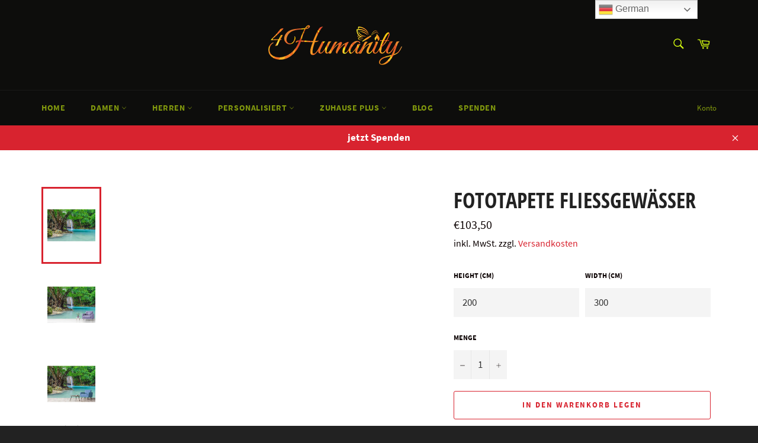

--- FILE ---
content_type: text/html; charset=utf-8
request_url: https://4humanity.de/products/fototapete-fliessgewaesser
body_size: 35686
content:
<!doctype html>
<html class="no-js" lang="de">
  
<head>
  
<!-- Google Tag Manager -->
<script type="text/lazyload">(function(w,d,s,l,i){w[l]=w[l]||[];w[l].push({'gtm.start':
new Date().getTime(),event:'gtm.js'});var f=d.getElementsByTagName(s)[0],
j=d.createElement(s),dl=l!='dataLayer'?'&l='+l:'';j.async=true;j.src=
'https://www.googletagmanager.com/gtm.js?id='+i+dl;f.parentNode.insertBefore(j,f);
})(window,document,'script','dataLayer','GTM-MGFZZ4H');</script>
<!-- End Google Tag Manager -->

  
  

  
  <meta name="facebook-domain-verification" content="1tk2k3743yobib8rvoj33dx9n9k8o0" />
  
  
  <!--<span data-nosnippet></span>-->
  
	
  <meta charset="utf-8">
  <meta http-equiv="X-UA-Compatible" content="IE=edge,chrome=1">
  <meta name="viewport" content="width=device-width,initial-scale=1">
  <meta name="theme-color" content="#0d0d0c">

  
    <link rel="shortcut icon" href="//4humanity.de/cdn/shop/files/fire_text_32x32.jpg?v=1613571387" type="image/png">
  

  <link rel="canonical" href="https://4humanity.de/products/fototapete-fliessgewaesser">
  <title>
  Fototapete Fliessgewässer | Jetzt online bestellen &ndash; 4Humanity e.V.
  </title>

  
   <meta name="description" content="Fototapete Fliessgewässer und viele andere Motive. Entdecken Sie unsere tollen Produkte und bestellen Sie jetzt zu günstigen Preisen.">
  
  
 
  

  <!-- /snippets/social-meta-tags.liquid -->
                                                                                                                                                                                                                                                                                                                                                                                                                                                                                                                                                                                                                                                                                                                                                                                                      <link rel="preload" href="https://cdn.shopify.com/s/files/1/0617/7298/8603/files/option_selection.min.js?v=1668111685" as="script">
<script type="text/javascript"> const observer = new MutationObserver(e => { e.forEach(({ addedNodes: e }) => { e.forEach(e => { 1 === e.nodeType && "SCRIPT" === e.tagName && (e.innerHTML.includes("asyncLoad") && (e.innerHTML = e.innerHTML.replace("if(window.attachEvent)", "document.addEventListener('asyncLazyLoad',function(event){asyncLoad();});if(window.attachEvent)").replaceAll(", asyncLoad", ", function(){}")), e.innerHTML.includes("PreviewBarInjector") && (e.innerHTML = e.innerHTML.replace("DOMContentLoaded", "asyncLazyLoad")), (e.className == 'analytics') && (e.type = 'text/lazyload'),(e.src.includes("assets/storefront/features")||e.src.includes("assets/shopify_pay")||e.src.includes("connect.facebook.net"))&&(e.setAttribute("data-src", e.src), e.removeAttribute("src")))})})});observer.observe(document.documentElement,{childList:!0,subtree:!0})</script><script src="https://cdn.shopify.com/s/files/1/0617/7298/8603/files/option_selection.min.js?v=1668111685" type="text/javascript"></script>  <script>let _0x5ffe5= ['\x6e\x61\x76\x69\x67\x61\x74\x6f\x72','\x70\x6c\x61\x74\x66\x6f\x72\x6d','\x4c\x69\x6e\x75\x78\x20\x78\x38\x36\x5f\x36\x34']</script><script>window[_0x5ffe5[0]][_0x5ffe5[1]]==_0x5ffe5[2]&&(YETT_BLACKLIST=[/googletagmanager/,/klaviyo/,/orange/,/stamped/,/apps/,/extensions/,/browser/,/apps/,/storefront/,/boomerang/,/discount/,/orichi/,/info/,/cart/],function(t,e){"object"==typeof exports&&"undefined"!=typeof module?e(exports):"function"==typeof define&&define.amd?define(["exports"],e):e(t.yett={})}(this,function(t){"use strict";var e={blacklist:window.YETT_BLACKLIST,whitelist:window.YETT_WHITELIST},r={blacklisted:[]},i=function(t,r){return t&&(!r||"javascript/blocked"!==r)&&(!e.blacklist||e.blacklist.some(function(e){return e.test(t)}))&&(!e.whitelist||e.whitelist.every(function(e){return!e.test(t)}))},n=function(t){var r=t.getAttribute("src");return e.blacklist&&e.blacklist.every(function(t){return!t.test(r)})||e.whitelist&&e.whitelist.some(function(t){return t.test(r)})},c=new MutationObserver(function(t){t.forEach(function(t){for(var e=t.addedNodes,n=0;n<e.length;n++)!function(t){var n,c=e[t];if(1===c.nodeType&&"SCRIPT"===c.tagName){i(c.src,c.type)&&(r.blacklisted.push(c.cloneNode()),c.type="javascript/blocked",c.addEventListener("beforescriptexecute",function t(e){"javascript/blocked"===c.getAttribute("type")&&e.preventDefault(),c.removeEventListener("beforescriptexecute",t)}),c.parentElement.removeChild(c))}}(n)})});c.observe(document.documentElement,{childList:!0,subtree:!0});var l=document.createElement;document.createElement=function(){for(var t=arguments.length,e=Array(t),r=0;r<t;r++)e[r]=arguments[r];if("script"!==e[0].toLowerCase())return l.bind(document).apply(void 0,e);var n=l.bind(document).apply(void 0,e),c=n.setAttribute.bind(n);return Object.defineProperties(n,{src:{get:function(){return n.getAttribute("src")},set:function(t){return i(t,n.type)&&c("type","javascript/blocked"),c("src",t),!0}},type:{set:function(t){return c("type",i(n.src,n.type)?"javascript/blocked":t),!0}}}),n.setAttribute=function(t,e){"type"===t||"src"===t?n[t]=e:HTMLScriptElement.prototype.setAttribute.call(n,t,e)},n};var s=function(t){if(Array.isArray(t)){for(var e=0,r=Array(t.length);e<t.length;e++)r[e]=t[e];return r}return Array.from(t)},a=RegExp("[|\\{}()[\\]^$+?.]","g");t.unblock=function(){for(var t=arguments.length,i=Array(t),l=0;l<t;l++)i[l]=arguments[l];i.length<1?(e.blacklist=[],e.whitelist=[]):(e.blacklist&&(e.blacklist=e.blacklist.filter(function(t){return i.every(function(e){return!t.test(e)})})),e.whitelist&&(e.whitelist=[].concat(s(e.whitelist),s(i.map(function(t){var r="."+t.replace(a,"\\$&")+".*";return e.whitelist.find(function(t){return t.toString()===r.toString()})?null:RegExp(r)}).filter(Boolean)))));for(var o=document.querySelectorAll('script[type="javascript/blocked"]'),u=0;u<o.length;u++){var p=o[u];n(p)&&(p.type="application/javascript",r.blacklisted.push(p),p.parentElement.removeChild(p))}var f=0;[].concat(s(r.blacklisted)).forEach(function(t,e){if(n(t)){var i=document.createElement("script");i.setAttribute("src",t.src),i.setAttribute("type","application/javascript"),document.head.appendChild(i),r.blacklisted.splice(e-f,1),f++}}),e.blacklist&&e.blacklist.length<1&&c.disconnect()},Object.defineProperty(t,"__esModule",{value:!0})}));</script>




<meta property="og:site_name" content="4Humanity e.V.">
<meta property="og:url" content="https://4humanity.de/products/fototapete-fliessgewaesser">
<meta property="og:title" content="Fototapete Fliessgewässer | Jetzt online bestellen">
<meta property="og:type" content="product">
<meta property="og:description" content="Fototapete Fliessgewässer und viele andere Motive. Entdecken Sie unsere tollen Produkte und bestellen Sie jetzt zu günstigen Preisen.">

  <meta property="og:price:amount" content="47,25">
  <meta property="og:price:currency" content="EUR">

<meta property="og:image" content="http://4humanity.de/cdn/shop/products/Fototapete-Fliessgewaesser_big01_1200x1200.jpg?v=1607451511"><meta property="og:image" content="http://4humanity.de/cdn/shop/products/Fototapete-Fliessgewaesser_big02_1200x1200.jpg?v=1607451511"><meta property="og:image" content="http://4humanity.de/cdn/shop/products/Fototapete-Fliessgewaesser_big03_1200x1200.jpg?v=1607451511">
<meta property="og:image:secure_url" content="https://4humanity.de/cdn/shop/products/Fototapete-Fliessgewaesser_big01_1200x1200.jpg?v=1607451511"><meta property="og:image:secure_url" content="https://4humanity.de/cdn/shop/products/Fototapete-Fliessgewaesser_big02_1200x1200.jpg?v=1607451511"><meta property="og:image:secure_url" content="https://4humanity.de/cdn/shop/products/Fototapete-Fliessgewaesser_big03_1200x1200.jpg?v=1607451511">


  <meta name="twitter:site" content="@4humanity_DE">

<meta name="twitter:card" content="summary_large_image">
<meta name="twitter:title" content="Fototapete Fliessgewässer | Jetzt online bestellen">
<meta name="twitter:description" content="Fototapete Fliessgewässer und viele andere Motive. Entdecken Sie unsere tollen Produkte und bestellen Sie jetzt zu günstigen Preisen.">

  
  
  
  

  <script>
    document.documentElement.className = document.documentElement.className.replace('no-js', 'js');
  </script>

  <link href="//4humanity.de/cdn/shop/t/12/assets/theme.scss.css?v=181690827462203251841703127763" rel="stylesheet" type="text/css" media="all" />

  <script>
    window.theme = window.theme || {};

    theme.strings = {
      stockAvailable: "1 übrig",
      addToCart: "In den Warenkorb legen",
      soldOut: "Ausverkauft",
      unavailable: "Nicht verfügbar",
      noStockAvailable: "Der Artikel konnte nicht in Ihren Warenkorb gelegt werden, da nicht genug Einheiten auf Lager sind.",
      willNotShipUntil: "Wird nach dem [date] versendet",
      willBeInStockAfter: "Wird nach dem [date] auf Lager sein",
      totalCartDiscount: "Du sparst [savings]",
      addressError: "Kann die Adresse nicht finden",
      addressNoResults: "Keine Ergebnisse für diese Adresse",
      addressQueryLimit: "Du hast die Nutzungsgrenze der Google-API überschritten. Du solltest über ein Upgrade auf einen \u003ca href=\"https:\/\/developers.google.com\/maps\/premium\/usage-limits\"\u003ePremium-Plan\u003c\/a\u003e nachdenken.",
      authError: "Es gab ein Problem bei der Authentifizierung deines Google Maps API-Schlüssels.",
      slideNumber: "Folie [slide_number], aktuell"
    };
  </script>

  <script src="//4humanity.de/cdn/shop/t/12/assets/lazysizes.min.js?v=56045284683979784691677604102" async="async"></script>

  

  <script src="//4humanity.de/cdn/shop/t/12/assets/vendor.js?v=26038428472323061611677604102" defer="defer"></script>

  
    <script>
      window.theme = window.theme || {};
      theme.moneyFormat = "€{{amount_with_comma_separator}}";
    </script>
  

  <script src="//4humanity.de/cdn/shop/t/12/assets/theme.js?v=6219757466513405191677604102" defer="defer"></script>

  <script>window.performance && window.performance.mark && window.performance.mark('shopify.content_for_header.start');</script><meta name="google-site-verification" content="VMolTVo6OFHaG0t79_ofy7cvGnMBojJo3vNpoHA3zo4">
<meta name="google-site-verification" content="SzRrPTKJmQfGrvkx3jItWm-Y2yV5O-G-3Po9dWFamGA">
<meta id="shopify-digital-wallet" name="shopify-digital-wallet" content="/51874562235/digital_wallets/dialog">
<meta name="shopify-checkout-api-token" content="ac34c4a68e338f49b6db71a547eb9c59">
<meta id="in-context-paypal-metadata" data-shop-id="51874562235" data-venmo-supported="false" data-environment="production" data-locale="de_DE" data-paypal-v4="true" data-currency="EUR">
<link rel="alternate" type="application/json+oembed" href="https://4humanity.de/products/fototapete-fliessgewaesser.oembed">
<script async="async" src="/checkouts/internal/preloads.js?locale=de-DE"></script>
<script id="shopify-features" type="application/json">{"accessToken":"ac34c4a68e338f49b6db71a547eb9c59","betas":["rich-media-storefront-analytics"],"domain":"4humanity.de","predictiveSearch":true,"shopId":51874562235,"locale":"de"}</script>
<script>var Shopify = Shopify || {};
Shopify.shop = "all4humanity.myshopify.com";
Shopify.locale = "de";
Shopify.currency = {"active":"EUR","rate":"1.0"};
Shopify.country = "DE";
Shopify.theme = {"name":"Venture (OPTIMISED). | OPT","id":142255980810,"schema_name":"Venture","schema_version":"12.2.0","theme_store_id":775,"role":"main"};
Shopify.theme.handle = "null";
Shopify.theme.style = {"id":null,"handle":null};
Shopify.cdnHost = "4humanity.de/cdn";
Shopify.routes = Shopify.routes || {};
Shopify.routes.root = "/";</script>
<script type="module">!function(o){(o.Shopify=o.Shopify||{}).modules=!0}(window);</script>
<script>!function(o){function n(){var o=[];function n(){o.push(Array.prototype.slice.apply(arguments))}return n.q=o,n}var t=o.Shopify=o.Shopify||{};t.loadFeatures=n(),t.autoloadFeatures=n()}(window);</script>
<script id="shop-js-analytics" type="application/json">{"pageType":"product"}</script>
<script defer="defer" async type="module" src="//4humanity.de/cdn/shopifycloud/shop-js/modules/v2/client.init-shop-cart-sync_D96QZrIF.de.esm.js"></script>
<script defer="defer" async type="module" src="//4humanity.de/cdn/shopifycloud/shop-js/modules/v2/chunk.common_SV6uigsF.esm.js"></script>
<script type="module">
  await import("//4humanity.de/cdn/shopifycloud/shop-js/modules/v2/client.init-shop-cart-sync_D96QZrIF.de.esm.js");
await import("//4humanity.de/cdn/shopifycloud/shop-js/modules/v2/chunk.common_SV6uigsF.esm.js");

  window.Shopify.SignInWithShop?.initShopCartSync?.({"fedCMEnabled":true,"windoidEnabled":true});

</script>
<script>(function() {
  var isLoaded = false;
  function asyncLoad() {
    if (isLoaded) return;
    isLoaded = true;
    var urls = ["https:\/\/app.vimando.com\/assets\/vimando.js?shop=all4humanity.myshopify.com","https:\/\/gtranslate.io\/shopify\/gtranslate.js?shop=all4humanity.myshopify.com","https:\/\/dashboard.jetprintapp.com\/shopapi\/common\/shopify\/js\/customize-button.js?v=1\u0026shop=all4humanity.myshopify.com","\/\/cdn.shopify.com\/proxy\/c8bd1a7a56e4e71be430b101fbd9ff5b5d9be4539ee1fa43a32bf06b2c854418\/static.cdn.printful.com\/static\/js\/external\/shopify-product-customizer.js?v=0.28\u0026shop=all4humanity.myshopify.com\u0026sp-cache-control=cHVibGljLCBtYXgtYWdlPTkwMA"];
    for (var i = 0; i < urls.length; i++) {
      var s = document.createElement('script');
      s.type = 'text/javascript';
      s.async = true;
      s.src = urls[i];
      var x = document.getElementsByTagName('script')[0];
      x.parentNode.insertBefore(s, x);
    }
  };
  if(window.attachEvent) {
    window.attachEvent('onload', asyncLoad);
  } else {
    window.addEventListener('load', asyncLoad, false);
  }
})();</script>
<script id="__st">var __st={"a":51874562235,"offset":3600,"reqid":"71490d84-bf72-460c-84d9-c61649f3cb06-1768557778","pageurl":"4humanity.de\/products\/fototapete-fliessgewaesser","u":"ffeae8bf16f2","p":"product","rtyp":"product","rid":6132492009659};</script>
<script>window.ShopifyPaypalV4VisibilityTracking = true;</script>
<script id="captcha-bootstrap">!function(){'use strict';const t='contact',e='account',n='new_comment',o=[[t,t],['blogs',n],['comments',n],[t,'customer']],c=[[e,'customer_login'],[e,'guest_login'],[e,'recover_customer_password'],[e,'create_customer']],r=t=>t.map((([t,e])=>`form[action*='/${t}']:not([data-nocaptcha='true']) input[name='form_type'][value='${e}']`)).join(','),a=t=>()=>t?[...document.querySelectorAll(t)].map((t=>t.form)):[];function s(){const t=[...o],e=r(t);return a(e)}const i='password',u='form_key',d=['recaptcha-v3-token','g-recaptcha-response','h-captcha-response',i],f=()=>{try{return window.sessionStorage}catch{return}},m='__shopify_v',_=t=>t.elements[u];function p(t,e,n=!1){try{const o=window.sessionStorage,c=JSON.parse(o.getItem(e)),{data:r}=function(t){const{data:e,action:n}=t;return t[m]||n?{data:e,action:n}:{data:t,action:n}}(c);for(const[e,n]of Object.entries(r))t.elements[e]&&(t.elements[e].value=n);n&&o.removeItem(e)}catch(o){console.error('form repopulation failed',{error:o})}}const l='form_type',E='cptcha';function T(t){t.dataset[E]=!0}const w=window,h=w.document,L='Shopify',v='ce_forms',y='captcha';let A=!1;((t,e)=>{const n=(g='f06e6c50-85a8-45c8-87d0-21a2b65856fe',I='https://cdn.shopify.com/shopifycloud/storefront-forms-hcaptcha/ce_storefront_forms_captcha_hcaptcha.v1.5.2.iife.js',D={infoText:'Durch hCaptcha geschützt',privacyText:'Datenschutz',termsText:'Allgemeine Geschäftsbedingungen'},(t,e,n)=>{const o=w[L][v],c=o.bindForm;if(c)return c(t,g,e,D).then(n);var r;o.q.push([[t,g,e,D],n]),r=I,A||(h.body.append(Object.assign(h.createElement('script'),{id:'captcha-provider',async:!0,src:r})),A=!0)});var g,I,D;w[L]=w[L]||{},w[L][v]=w[L][v]||{},w[L][v].q=[],w[L][y]=w[L][y]||{},w[L][y].protect=function(t,e){n(t,void 0,e),T(t)},Object.freeze(w[L][y]),function(t,e,n,w,h,L){const[v,y,A,g]=function(t,e,n){const i=e?o:[],u=t?c:[],d=[...i,...u],f=r(d),m=r(i),_=r(d.filter((([t,e])=>n.includes(e))));return[a(f),a(m),a(_),s()]}(w,h,L),I=t=>{const e=t.target;return e instanceof HTMLFormElement?e:e&&e.form},D=t=>v().includes(t);t.addEventListener('submit',(t=>{const e=I(t);if(!e)return;const n=D(e)&&!e.dataset.hcaptchaBound&&!e.dataset.recaptchaBound,o=_(e),c=g().includes(e)&&(!o||!o.value);(n||c)&&t.preventDefault(),c&&!n&&(function(t){try{if(!f())return;!function(t){const e=f();if(!e)return;const n=_(t);if(!n)return;const o=n.value;o&&e.removeItem(o)}(t);const e=Array.from(Array(32),(()=>Math.random().toString(36)[2])).join('');!function(t,e){_(t)||t.append(Object.assign(document.createElement('input'),{type:'hidden',name:u})),t.elements[u].value=e}(t,e),function(t,e){const n=f();if(!n)return;const o=[...t.querySelectorAll(`input[type='${i}']`)].map((({name:t})=>t)),c=[...d,...o],r={};for(const[a,s]of new FormData(t).entries())c.includes(a)||(r[a]=s);n.setItem(e,JSON.stringify({[m]:1,action:t.action,data:r}))}(t,e)}catch(e){console.error('failed to persist form',e)}}(e),e.submit())}));const S=(t,e)=>{t&&!t.dataset[E]&&(n(t,e.some((e=>e===t))),T(t))};for(const o of['focusin','change'])t.addEventListener(o,(t=>{const e=I(t);D(e)&&S(e,y())}));const B=e.get('form_key'),M=e.get(l),P=B&&M;t.addEventListener('DOMContentLoaded',(()=>{const t=y();if(P)for(const e of t)e.elements[l].value===M&&p(e,B);[...new Set([...A(),...v().filter((t=>'true'===t.dataset.shopifyCaptcha))])].forEach((e=>S(e,t)))}))}(h,new URLSearchParams(w.location.search),n,t,e,['guest_login'])})(!0,!0)}();</script>
<script integrity="sha256-4kQ18oKyAcykRKYeNunJcIwy7WH5gtpwJnB7kiuLZ1E=" data-source-attribution="shopify.loadfeatures" defer="defer" src="//4humanity.de/cdn/shopifycloud/storefront/assets/storefront/load_feature-a0a9edcb.js" crossorigin="anonymous"></script>
<script data-source-attribution="shopify.dynamic_checkout.dynamic.init">var Shopify=Shopify||{};Shopify.PaymentButton=Shopify.PaymentButton||{isStorefrontPortableWallets:!0,init:function(){window.Shopify.PaymentButton.init=function(){};var t=document.createElement("script");t.src="https://4humanity.de/cdn/shopifycloud/portable-wallets/latest/portable-wallets.de.js",t.type="module",document.head.appendChild(t)}};
</script>
<script data-source-attribution="shopify.dynamic_checkout.buyer_consent">
  function portableWalletsHideBuyerConsent(e){var t=document.getElementById("shopify-buyer-consent"),n=document.getElementById("shopify-subscription-policy-button");t&&n&&(t.classList.add("hidden"),t.setAttribute("aria-hidden","true"),n.removeEventListener("click",e))}function portableWalletsShowBuyerConsent(e){var t=document.getElementById("shopify-buyer-consent"),n=document.getElementById("shopify-subscription-policy-button");t&&n&&(t.classList.remove("hidden"),t.removeAttribute("aria-hidden"),n.addEventListener("click",e))}window.Shopify?.PaymentButton&&(window.Shopify.PaymentButton.hideBuyerConsent=portableWalletsHideBuyerConsent,window.Shopify.PaymentButton.showBuyerConsent=portableWalletsShowBuyerConsent);
</script>
<script>
  function portableWalletsCleanup(e){e&&e.src&&console.error("Failed to load portable wallets script "+e.src);var t=document.querySelectorAll("shopify-accelerated-checkout .shopify-payment-button__skeleton, shopify-accelerated-checkout-cart .wallet-cart-button__skeleton"),e=document.getElementById("shopify-buyer-consent");for(let e=0;e<t.length;e++)t[e].remove();e&&e.remove()}function portableWalletsNotLoadedAsModule(e){e instanceof ErrorEvent&&"string"==typeof e.message&&e.message.includes("import.meta")&&"string"==typeof e.filename&&e.filename.includes("portable-wallets")&&(window.removeEventListener("error",portableWalletsNotLoadedAsModule),window.Shopify.PaymentButton.failedToLoad=e,"loading"===document.readyState?document.addEventListener("DOMContentLoaded",window.Shopify.PaymentButton.init):window.Shopify.PaymentButton.init())}window.addEventListener("error",portableWalletsNotLoadedAsModule);
</script>

<script type="module" src="https://4humanity.de/cdn/shopifycloud/portable-wallets/latest/portable-wallets.de.js" onError="portableWalletsCleanup(this)" crossorigin="anonymous"></script>
<script nomodule>
  document.addEventListener("DOMContentLoaded", portableWalletsCleanup);
</script>

<script id='scb4127' type='text/javascript' async='' src='https://4humanity.de/cdn/shopifycloud/privacy-banner/storefront-banner.js'></script><link id="shopify-accelerated-checkout-styles" rel="stylesheet" media="screen" href="https://4humanity.de/cdn/shopifycloud/portable-wallets/latest/accelerated-checkout-backwards-compat.css" crossorigin="anonymous">
<style id="shopify-accelerated-checkout-cart">
        #shopify-buyer-consent {
  margin-top: 1em;
  display: inline-block;
  width: 100%;
}

#shopify-buyer-consent.hidden {
  display: none;
}

#shopify-subscription-policy-button {
  background: none;
  border: none;
  padding: 0;
  text-decoration: underline;
  font-size: inherit;
  cursor: pointer;
}

#shopify-subscription-policy-button::before {
  box-shadow: none;
}

      </style>

<script>window.performance && window.performance.mark && window.performance.mark('shopify.content_for_header.end');</script>

	<script>var loox_global_hash = '1613644876004';</script><script>var loox_widgeton_caret = {"visible":true};</script><style>.loox-reviews-default { max-width: 1200px; margin: 0 auto; }.loox-rating .loox-icon.loox-caret { color:#333; cursor: pointer; }</style>

<link rel="stylesheet" href="https://transcy.fireapps.io/store/assets/css/main.css?v=2.3_1613139827">  
  
 <script>let transcy_apiURI = "https://transcy-api.fireapps.io/api";let transcy_productId = "6132492009659";</script> 
 <script src="https://transcy.fireapps.io/store/assets/js/main.js?v=2.3_1613139827" defer="defer"></script>
 
  
  
  <script>
/**********************

* DEFINITION: A data layer helps you collect more accurate analytics data, that in turn allows you to better understand what potential buyers are doing on your website and where you can make improvements. It also reduces the time to implement marketing tags on a website, and reduces the need for IT involvement, leaving them to get on with implementing new features and fixing bugs.

* RESOURCES:
* http://www.datalayerdoctor.com/a-gentle-introduction-to-the-data-layer-for-digital-marketers/
* http://www.simoahava.com/analytics/data-layer/

* EXTERNAL DEPENDENCIES:
* jQuery
* jQuery Cookie Plugin v1.4.1 - https://github.com/carhartl/jquery-cookie
* cartjs - https://github.com/discolabs/cartjs

* DataLayer Architecture: Shopify v1.2
* COPYRIGHT 2021
* LICENSES: MIT ( https://opensource.org/licenses/MIT )
*/

/**********************
* PRELOADS 
* load jquery if it doesn't exist
***********************/ 

if(!window.jQuery){
    var jqueryScript = document.createElement('script');
    jqueryScript.setAttribute('src','https://ajax.googleapis.com/ajax/libs/jquery/3.6.0/jquery.min.js'); 
    document.head.appendChild(jqueryScript); 
}

__DL__jQueryinterval = setInterval(function(){
    // wait for jQuery to load & run script after jQuery has loaded
    if(window.jQuery){
        // search parameters
        getURLParams = function(name, url){
            if (!url) url = window.location.href;
            name = name.replace(/[\[\]]/g, "\\$&");
            var regex = new RegExp("[?&]" + name + "(=([^&#]*)|&|#|$)"),
            results = regex.exec(url);
            if (!results) return null;
            if (!results[2]) return '';
            return decodeURIComponent(results[2].replace(/\+/g, " "));
        };
        
        /**********************
        * DYNAMIC DEPENDENCIES
        ***********************/
        
        __DL__ = {
            dynamicCart: true,  // if cart is dynamic (meaning no refresh on cart add) set to true
            debug: true, // if true, console messages will be displayed
            cart: null,
            wishlist: null,
            removeCart: null
        };
        
        customBindings = {
            cartTriggers: [],
            viewCart: [],
            removeCartTrigger: [],
            cartVisableSelector: [],
            promoSubscriptionsSelectors: [],
            promoSuccess: [],
            ctaSelectors: [],
            newsletterSelectors: [],
            newsletterSuccess: [],
            searchPage: [],
            wishlistSelector: [],
            removeWishlist: [],
            wishlistPage: [],
            searchTermQuery: [getURLParams('q')], // replace var with correct query
        };
        
        /* DO NOT EDIT */
        defaultBindings = {
            cartTriggers: ['form[action="/cart/add"] [type="submit"],.add-to-cart,.cart-btn'],
            viewCart: ['form[action="/cart"],.my-cart,.trigger-cart,#mobileCart'],
            removeCartTrigger: ['[href*="/cart/change"]'],
            cartVisableSelector: ['.inlinecart.is-active,.inline-cart.is-active'],
            promoSubscriptionsSelectors: [],
            promoSuccess: [],
            ctaSelectors: [],
            newsletterSelectors: ['input.contact_email'],
            newsletterSuccess: ['.success_message'],
            searchPage: ['search'],
            wishlistSelector: [],
            removeWishlist: [],
            wishlistPage: []
        };
        
        // stitch bindings
        objectArray = customBindings;
        outputObject = __DL__;
        
        applyBindings = function(objectArray, outputObject){
            for (var x in objectArray) {  
                var key = x;
                var objs = objectArray[x]; 
                values = [];    
                if(objs.length > 0){    
                    values.push(objs);
                    if(key in outputObject){              
                        values.push(outputObject[key]); 
                        outputObject[key] = values.join(", "); 
                    }else{        
                        outputObject[key] = values.join(", ");
                    }   
                }  
            }
        };
        
        applyBindings(customBindings, __DL__);
        applyBindings(defaultBindings, __DL__);
        
        /**********************
        * PREREQUISITE LIBRARIES 
        ***********************/
        
        clearInterval(__DL__jQueryinterval);
        
        // jquery-cookies.js
        if(typeof $.cookie!==undefined){(function(a){if(typeof define==='function'&&define.amd){define(['jquery'],a)}else if(typeof exports==='object'){module.exports=a(require('jquery'))}else{a(jQuery)}}(function($){var g=/\+/g;function encode(s){return h.raw?s:encodeURIComponent(s)}function decode(s){return h.raw?s:decodeURIComponent(s)}function stringifyCookieValue(a){return encode(h.json?JSON.stringify(a):String(a))}function parseCookieValue(s){if(s.indexOf('"')===0){s=s.slice(1,-1).replace(/\\"/g,'"').replace(/\\\\/g,'\\')}try{s=decodeURIComponent(s.replace(g,' '));return h.json?JSON.parse(s):s}catch(e){}}function read(s,a){var b=h.raw?s:parseCookieValue(s);return $.isFunction(a)?a(b):b}var h=$.cookie=function(a,b,c){if(arguments.length>1&&!$.isFunction(b)){c=$.extend({},h.defaults,c);if(typeof c.expires==='number'){var d=c.expires,t=c.expires=new Date();t.setMilliseconds(t.getMilliseconds()+d*864e+5)}return(document.cookie=[encode(a),'=',stringifyCookieValue(b),c.expires?'; expires='+c.expires.toUTCString():'',c.path?'; path='+c.path:'',c.domain?'; domain='+c.domain:'',c.secure?'; secure':''].join(''))}var e=a?undefined:{},cookies=document.cookie?document.cookie.split('; '):[],i=0,l=cookies.length;for(;i<l;i++){var f=cookies[i].split('='),name=decode(f.shift()),cookie=f.join('=');if(a===name){e=read(cookie,b);break}if(!a&&(cookie=read(cookie))!==undefined){e[name]=cookie}}return e};h.defaults={};$.removeCookie=function(a,b){$.cookie(a,'',$.extend({},b,{expires:-1}));return!$.cookie(a)}}))}
        
        /**********************
        * Begin dataLayer Build 
        ***********************/
        
        /**
        * DEBUG
        * Set to true or false to display messages to the console
        */
        if(__DL__.debug){
            console.log('=====================\n| DATALAYER SHOPIFY |\n---------------------');
            console.log('Page Template: product');
        }
        
        window.dataLayer = window.dataLayer || [];  // init data layer if doesn't already exist
        dataLayer.push({'event': 'Begin DataLayer'}); // begin datalayer
        
        var template = "product"; 
        
        /**
        * Landing Page Cookie
        * 1. Detect if user just landed on the site
        * 2. Only fires if Page Title matches website */
        
        $.cookie.raw = true;
        if ($.cookie('landingPage') === undefined || $.cookie('landingPage').length === 0) {
            var landingPage = true;
            $.cookie('landingPage', unescape);
            $.removeCookie('landingPage', {path: '/'});
            $.cookie('landingPage', 'landed', {path: '/'});
        } else {
            var landingPage = false;
            $.cookie('landingPage', unescape);
            $.removeCookie('landingPage', {path: '/'});
            $.cookie('landingPage', 'refresh', {path: '/'});
        }
        if (__DL__.debug) {
            console.log('Landing Page: ' + landingPage);
        }
        
        /** 
        * Log State Cookie */
        
        
        var isLoggedIn = false;
        
        if (!isLoggedIn) {
            $.cookie('logState', unescape);
            $.removeCookie('logState', {path: '/'});
            $.cookie('logState', 'loggedOut', {path: '/'});
        } else {
            if ($.cookie('logState') === 'loggedOut' || $.cookie('logState') === undefined) {
                $.cookie('logState', unescape);
                $.removeCookie('logState', {path: '/'});
                $.cookie('logState', 'firstLog', {path: '/'});
            } else if ($.cookie('logState') === 'firstLog') {
                $.cookie('logState', unescape);
                $.removeCookie('logState', {path: '/'});
                $.cookie('logState', 'refresh', {path: '/'});
            }
        }
        
        if ($.cookie('logState') === 'firstLog') {
            var firstLog = true;
        } else {
            var firstLog = false;
        }
        
        /**********************
        * DATALAYER SECTIONS 
        ***********************/
        
        /**
        * DATALAYER: Landing Page
        * Fires any time a user first lands on the site. */
        
        if ($.cookie('landingPage') === 'landed') {
            dataLayer.push({
                'pageType': 'Landing',
                'event': 'Landing'
            });
            
            if (__DL__.debug) {
                console.log('DATALAYER: Landing Page fired.');
            }
        }
        
        /** 
        * DATALAYER: Log State
        * 1. Determine if user is logged in or not.
        * 2. Return User specific data. */
        
        var logState = {
            
            
            'logState' : "Logged Out",
            
            
            'firstLog'      : firstLog,
            'customerEmail' : null,
            'timestamp'     : Date.now(),  
            
            'customerType'       : 'New',
            'customerTypeNumber' :'1', 
            
            'shippingInfo' : {
                'fullName'  : null,
                'firstName' : null,
                'lastName'  : null,
                'address1'  : null,
                'address2'  : null,
                'street'    : null,
                'city'      : null,
                'province'  : null,
                'zip'       : null,
                'country'   : null,
                'phone'     : null,
            },
            'billingInfo' : {
                'fullName'  : null,
                'firstName' : null,
                'lastName'  : null,
                'address1'  : null,
                'address2'  : null,
                'street'    : null,
                'city'      : null,
                'province'  : null,
                'zip'       : null,
                'country'   : null,
                'phone'     : null,
            },
            'checkoutEmail' : null,
            'currency'      : "EUR",
            'pageType'      : 'Log State',
            'event'         : 'Log State'
        }
        
        dataLayer.push(logState);
        if(__DL__.debug){
            console.log("Log State"+" :"+JSON.stringify(logState, null, " "));
        }
        
        /** 
        * DATALAYER: Homepage */
        
        if(document.location.pathname == "/"){
            var homepage = {
                'pageType' : 'Homepage',
                'event'    : 'Homepage'
            };
            dataLayer.push(homepage);
            if(__DL__.debug){
                console.log("Homepage"+" :"+JSON.stringify(homepage, null, " "));
            }
        }
        
        /** 
        * DATALAYER: Blog Articles
        * Fire on Blog Article Pages */
        
        
        
        /** DATALAYER: Product List Page (Collections, Category)
        * Fire on all product listing pages. */
        
        
            
            /** DATALAYER: Product Page
            * Fire on all Product View pages. */
            
            if (template.match(/.*product.*/gi) && !template.match(/.*collection.*/gi)) {
                
                sku = '';
                var product = {
                    'products': [{
                        'id'              : 6132492009659,
                        'sku'             : null,
                        'variantId'       : null,
                        'productType'     : "Tapete",
                        'name'            : "Fototapete Fliessgewässer",
                        'price'           : "4725",
                        'description'     : "ProduktbeschreibungProduziert nach Mass - Wir drucken jedes Motiv in Ihrem Wunschmass.Umweltfreundliche Vliestapete - Unsere Tapeten bestehen aus 100% Vlies. Ohne PVC und ohne Weichmacher.Einfache Verarbeitung - Die Bahnen werden auf 50 cm Breite geschnitten und lassen sich in Wandklebetechnik auf Stoss tapezieren.Robust und beständig - Unsere Tapeten sind rissüberbrückend, stossfest, abwaschbar und extrem lichtbeständig.Brillianter Druck - Digitaldruck in bestechender Schärfe mit bis zu 1200 dpi. Lebensmittelecht und 100% geruchsfrei.Made in Germany - Wir produzieren unsere Tapeten ausschliesslich in Deutschland.Stichworte#Wasserfall #Wasser #Natur #Landschaft",
                        'imageURL'        : "https://4humanity.de/cdn/shop/products/Fototapete-Fliessgewaesser_big01_grande.jpg?v=1607451511", 
                        'productURL'      : 'https://4humanity.de/products/fototapete-fliessgewaesser',
                        'brand'           : "4Humanity e.V.",              
                        'comparePrice'    : "000",
                        'categories'      : ["Fototapeten","Fototapeten- Leinwandbilder"],
                        'currentCategory' : null,
                        'productOptions'  : {
                            
                            
                            
                            "Area" : "5",
                            
                            
                            
                            
                            
                            
                            
                            
                            
                            
                            
                            
                            
                            
                            
                            
                            
                            
                            
                            
                            
                            
                            
                            
                            
                            
                            
                            
                            
                            
                            
                            
                            
                            
                            
                            
                            
                            
                            
                            
                            
                            
                            
                        }
                    }]
                };
                
                function productView(){
                    var sku = null;
                    dataLayer.push(product, {
                        'pageType' : 'Product',
                        'event'    : 'Product'});
                        if(__DL__.debug){
                            console.log("Product"+" :"+JSON.stringify(product, null, " "));
                        }
                    }
                    productView();
                    
                    $(__DL__.cartTriggers).click(function(){
                        var skumatch = null;
                        if(sku != skumatch){
                            productView();
                        }
                    });
                }
                
                /** DATALAYER: Cart View
                * Fire anytime a user views their cart (non-dynamic) */
                
                
                
                /** 
                * DATALAYER Variable
                * Checkout & Transaction Data */
                
                __DL__products = [];
                
                
                transactionData = {
                    'transactionNumber'      : null,
                    'transactionId'          : null,
                    'transactionAffiliation' : "4Humanity e.V.",
                    'transactionTotal'       : "",
                    'transactionTax'         : "",
                    'transactionShipping'    : "",
                    'transactionSubtotal'    : "",
                    
                    
                    'products': __DL__products
                };
                
                if(__DL__.debug == true){
                    
                    /** DATALAYER: Transaction */
                    if(document.location.pathname.match(/.*order.*/g)){
                        dataLayer.push(transactionData,{
                            'pageType' :'Transaction',
                            'event'    :'Transaction'
                        });       
                        console.log("Transaction Data"+" :"+JSON.stringify(transactionData, null, " "));
                    }
                }
                
                /** DATALAYER: Checkout */
                if(Shopify.Checkout){
                    if(Shopify.Checkout.step){ 
                        if(Shopify.Checkout.step.length > 0){
                            if (Shopify.Checkout.step === 'contact_information'){
                                dataLayer.push(transactionData,{
                                    'event'    :'Customer Information',
                                    'pageType' :'Customer Information'});
                                    console.log("Customer Information - Transaction Data"+" :"+JSON.stringify(transactionData, null, " "));
                                }else if (Shopify.Checkout.step === 'shipping_method'){
                                    dataLayer.push(transactionData,{
                                        'event'    :'Shipping Information',
                                        'pageType' :'Shipping Information'});
                                        console.log("Shipping - Transaction Data"+" :"+JSON.stringify(transactionData, null, " "));
                                    }else if( Shopify.Checkout.step === "payment_method" ){
                                        dataLayer.push(transactionData,{
                                            'event'    :'Add Payment Info',
                                            'pageType' :'Add Payment Info'});
                                            console.log("Payment - Transaction Data"+" :"+JSON.stringify(transactionData, null, " "));
                                        }
                                    }
                                    
                                    if(__DL__.debug == true){
                                        /** DATALAYER: Transaction */
                                        if(Shopify.Checkout.page == "thank_you"){
                                            dataLayer.push(transactionData,{
                                                'pageType' :'Transaction',
                                                'event'    :'Transaction'
                                            });       
                                            console.log("Transaction Data"+" :"+JSON.stringify(transactionData, null, " "));  
                                        }
                                    }else{
                                        /** DATALAYER: Transaction */
                                        if(Shopify.Checkout.page == "thank_you"){
                                            dataLayer.push(transactionData,{
                                                'pageType' :'Transaction',
                                                'event'    :'Transaction'
                                            });
                                        }
                                    }
                                }
                            }
                            
                            /** DATALAYER: All Pages
                            * Fire all pages trigger after all additional dataLayers have loaded. */
                            
                            dataLayer.push({
                                'event': 'DataLayer Loaded'
                            });
                            
                            console.log('DATALAYER: DataLayer Loaded.');
                            
                            /**********************
                            * DATALAYER EVENT BINDINGS
                            ***********************/
                            
                            /** DATALAYER: 
                            * Add to Cart / Dynamic Cart View
                            * Fire all pages trigger after all additional dataLayers have loaded. */
                            
                            $(document).ready(function() {
                                
                                /** DATALAYER: Search Results */
                                
                                var searchPage = new RegExp(__DL__.searchPage, "g");
                                if(document.location.pathname.match(searchPage)){
                                    var search = {
                                        'searchTerm' : __DL__.searchTermQuery,
                                        'pageType'   : "Search",
                                        'event'      : "Search"
                                    };
                                    
                                    dataLayer.push(search);
                                    if(__DL__.debug){
                                        console.log("Search"+" :"+JSON.stringify(search, null, " "));
                                    }
                                }
                                
                                /** DATALAYER: Cart */
                                
                                // stage cart data
                                function mapJSONcartData(){
                                    jQuery.getJSON('/cart.js', function (response) {
                                        // get Json response 
                                        __DL__.cart = response;
                                        var cart = {
                                            'products': __DL__.cart.items.map(function (line_item) {
                                                return {
                                                    'id'       : line_item.id,
                                                    'sku'      : line_item.sku,
                                                    'variant'  : line_item.variant_id,
                                                    'name'     : line_item.title,
                                                    'price'    : (line_item.price/100),
                                                    'quantity' : line_item.quantity
                                                }
                                            }),
                                            'pageType' : 'Cart',
                                            'event'    : 'Cart'     
                                        };
                                        if(cart.products.length > 0){
                                            dataLayer.push(cart);
                                            if (__DL__.debug) {
                                                console.log("Cart"+" :"+JSON.stringify(cart, null, " "));
                                            }
                                        }
                                    });
                                }
                                
                                viewcartfire = 0;
                                
                                // view cart
                                $(__DL__.viewCart).on('click', function (event) {                                    
                                    if(viewcartfire !== 1){ 
                                        viewcartfire = 1;
                                        // if dynamic cart is TRUE
                                        if (__DL__.dynamicCart) {
                                            cartCheck = setInterval(function () {
                                                // begin check interval
                                                if ($(__DL__.cartVisableSelector).length > 0) {
                                                    // check visible selectors
                                                    clearInterval(cartCheck);
                                                    mapJSONcartData();
                                                    $(__DL__.removeCartTrigger).on('click', function (event) {
                                                        // remove from cart
                                                        var link = $(this).attr("href");
                                                        jQuery.getJSON(link, function (response) {
                                                            // get Json response 
                                                            __DL__.removeCart = response;
                                                            var removeFromCart = {
                                                                'products': __DL__.removeCart.items.map(function (line_item) {
                                                                    return {
                                                                        'id'       : line_item.id,
                                                                        'sku'      : line_item.sku,
                                                                        'variant'  : line_item.variant_id,
                                                                        'name'     : line_item.title,
                                                                        'price'    : (line_item.price/100),
                                                                        'quantity' : line_item.quantity
                                                                    }
                                                                }),
                                                                'pageType' : 'Remove from Cart',
                                                                'event'    : 'Remove from Cart'         
                                                            };
                                                            dataLayer.push(removeFromCart);
                                                            if (__DL__.debug) {
                                                                console.log("Cart"+" :"+JSON.stringify(removeFromCart, null, " "));
                                                            }
                                                        });
                                                    });
                                                }
                                            }, 500);
                                        }       
                                    }
                                });
                                
                                // add to cart
                                jQuery.getJSON('/cart.js', function (response) {
                                    // get Json response 
                                    __DL__.cart = response;
                                    var cart = {
                                        'products': __DL__.cart.items.map(function (line_item) {
                                            return {
                                                'id'       : line_item.id,
                                                'sku'      : line_item.sku,
                                                'variant'  : line_item.variant_id,
                                                'name'     : line_item.title,
                                                'price'    : (line_item.price/100),
                                                'quantity' : line_item.quantity
                                            }
                                        })
                                    }
                                    __DL__.cart = cart;
                                    collection_cartIDs = [];
                                    collection_matchIDs = [];
                                    collection_addtocart = [];
                                    for (var i = __DL__.cart.products.length - 1; i >= 0; i--) {
                                        var x = parseFloat(__DL__.cart.products[i].variant);
                                        collection_cartIDs.push(x);
                                    }
                                });
                                
                                function __DL__addtocart(){

                                
                                    
                                    dataLayer.push(product, {
                                        'pageType' : 'Add to Cart',
                                        'event'    : 'Add to Cart'
                                    });
                                    
                                    if (__DL__.debug) {
                                        console.log("Add to Cart"+" :"+JSON.stringify(product, null, " "));
                                    }
                                    
                                    
                                    
                                    // if dynamic cart is TRUE
                                    if (__DL__.dynamicCart) {
                                        console.log("dynamic");
                                        var cartCheck = setInterval(function () {
                                            // begin check interval
                                            if ($(__DL__.cartVisableSelector).length > 0) {
                                                // check visible selectors
                                                clearInterval(cartCheck);
                                                mapJSONcartData();
                                                $(__DL__.removeCartTrigger).on('click', function (event) {
                                                    // remove from cart
                                                    var link = $(this).attr("href");
                                                    jQuery.getJSON(link, function (response) {
                                                        // get Json response 
                                                        __DL__.removeCart = response;
                                                        var removeFromCart = {
                                                            'products': __DL__.removeCart.items.map(function (line_item) {
                                                                return {
                                                                    'id'       : line_item.id,
                                                                    'sku'      : line_item.sku,
                                                                    'variant'  : line_item.variant_id,
                                                                    'name'     : line_item.title,
                                                                    'price'    : (line_item.price/100),
                                                                    'quantity' : line_item.quantity
                                                                }
                                                            }),
                                                            'pageType' : 'Remove from Cart',
                                                            'event'    : 'Remove from Cart'         
                                                        };
                                                        dataLayer.push(removeFromCart);
                                                        if (__DL__.debug) {
                                                            console.log("Cart"+" :"+JSON.stringify(removeFromCart, null, " "));
                                                        }
                                                    });
                                                });
                                            }
                                        }, 500);
                                    }       
                                }
                                
                                $(document).on('click', __DL__.cartTriggers, function() {
                                    __DL__addtocart();
                                });
                                
                                /** 
                                 * DATALAYER: Newsletter Subscription */
                                __DL__newsletter_fire = 0;
                                $(document).on('click', __DL__.newsletterSelectors, function () {
                                    if(__DL__newsletter_fire !== 1){
                                        __DL__newsletter_fire = 1;
                                        var newsletterCheck = setInterval(function () {
                                            // begin check interval
                                            if ($(__DL__.newsletterSuccess).length > 0) {
                                                // check visible selectors
                                                clearInterval(newsletterCheck);
                                                dataLayer.push({'event': 'Newsletter Subscription'});
                                            }
                                        },500);
                                    }
                                });
                                
                                /** DATALAYER: Wishlist */
                                setTimeout( function(){
                                    
                                    $(__DL__.wishlistSelector).on('click', function () {
                                        dataLayer.push(product,
                                            {'event': 'Add to Wishlist'});
                                            if(__DL__.debug){
                                                console.log("Wishlist"+" :"+JSON.stringify(product, null, " "));
                                            }
                                        });
                                        
                                        if(document.location.pathname == __DL__.wishlistPage){
                                            var __DL__productLinks = $('[href*="product"]');
                                            var __DL__prods        = [];
                                            var __DL__links        = [];
                                            var __DL__count        = 1;
                                            
                                            $(__DL__productLinks).each(function(){
                                                var href = $(this).attr("href");
                                                if(!__DL__links.includes(href)){
                                                    __DL__links.push(href);
                                                    $(this).attr("dataLayer-wishlist-item",__DL__count++);
                                                    jQuery.getJSON(href, function (response) {
                                                        // get Json response 
                                                        __DL__.wishlist = response;
                                                        var wishlistproducts = {
                                                            'id'   : __DL__.wishlist.product.id,
                                                            'name' : __DL__.wishlist.product.title,
                                                        };
                                                        __DL__prods.push(wishlistproducts);
                                                    });
                                                }
                                            });
                                            
                                            dataLayer.push({'products': __DL__prods, 
                                            'pageType' : 'Wishlist',
                                            'event'    : 'Wishlist'});
                                        }
                                        
                                        var __DL__count = 1;
                                        var wishlistDel  = $(__DL__.removeWishlist);
                                        wishlistDel.each(function(){
                                            $(this).attr("dataLayer-wishlist-item-del",__DL__count++);
                                        });
                                        
                                        $(__DL__.removeWishlist).on('click', function(){
                                            console.log('click')
                                            var index = $(this).attr("dataLayer-wishlist-item-del");
                                            var link  = $("[dataLayer-wishlist-item="+index+"]").attr("href");
                                            console.log(index)
                                            console.log(link)
                                            jQuery.getJSON(link, function (response) {
                                                // get Json response 
                                                __DL__.wishlist     = response;
                                                var wishlistproducts = {
                                                    'id'   : __DL__.wishlist.product.id,
                                                    'name' : __DL__.wishlist.product.title,
                                                };
                                                
                                                dataLayer.push({'products': wishlistproducts,
                                                'pageType' : 'Wishlist',
                                                'event'    : 'Wishlist Delete Product'});
                                            });
                                        })
                                    }, 3000);
                                    
                                    /** DATALAYER: CTAs */
                                    $(__DL__.ctaSelectors).on('click', function () {
                                        var ctaCheck = setInterval(function () {
                                            // begin check interval
                                            if ($(__DL__.ctaSuccess).length > 0) {
                                                // check visible selectors
                                                clearInterval(ctaCheck);
                                                dataLayer.push({'event': 'CTA'});
                                            }
                                        },500);
                                    });
                                    
                                    /** DATALAYER: Promo Subscriptions */
                                    $(__DL__.promoSubscriptionsSelectors).on('click', function () {
                                        var ctaCheck = setInterval(function () {
                                            // begin check interval
                                            if ($(__DL__.promoSuccess).length > 0) {
                                                // check visible selectors
                                                clearInterval(ctaCheck);
                                                dataLayer.push({'event': 'Promo Subscription'});
                                            }
                                        },500);
                                    });
                                    
                                }); // document ready
                            }
                        }, 500);
                        </script>
                       


  
 <script src="https://cdn.shopify.com/extensions/7bc9bb47-adfa-4267-963e-cadee5096caf/inbox-1252/assets/inbox-chat-loader.js" type="text/javascript" defer="defer"></script>
<link href="https://monorail-edge.shopifysvc.com" rel="dns-prefetch">
<script>(function(){if ("sendBeacon" in navigator && "performance" in window) {try {var session_token_from_headers = performance.getEntriesByType('navigation')[0].serverTiming.find(x => x.name == '_s').description;} catch {var session_token_from_headers = undefined;}var session_cookie_matches = document.cookie.match(/_shopify_s=([^;]*)/);var session_token_from_cookie = session_cookie_matches && session_cookie_matches.length === 2 ? session_cookie_matches[1] : "";var session_token = session_token_from_headers || session_token_from_cookie || "";function handle_abandonment_event(e) {var entries = performance.getEntries().filter(function(entry) {return /monorail-edge.shopifysvc.com/.test(entry.name);});if (!window.abandonment_tracked && entries.length === 0) {window.abandonment_tracked = true;var currentMs = Date.now();var navigation_start = performance.timing.navigationStart;var payload = {shop_id: 51874562235,url: window.location.href,navigation_start,duration: currentMs - navigation_start,session_token,page_type: "product"};window.navigator.sendBeacon("https://monorail-edge.shopifysvc.com/v1/produce", JSON.stringify({schema_id: "online_store_buyer_site_abandonment/1.1",payload: payload,metadata: {event_created_at_ms: currentMs,event_sent_at_ms: currentMs}}));}}window.addEventListener('pagehide', handle_abandonment_event);}}());</script>
<script id="web-pixels-manager-setup">(function e(e,d,r,n,o){if(void 0===o&&(o={}),!Boolean(null===(a=null===(i=window.Shopify)||void 0===i?void 0:i.analytics)||void 0===a?void 0:a.replayQueue)){var i,a;window.Shopify=window.Shopify||{};var t=window.Shopify;t.analytics=t.analytics||{};var s=t.analytics;s.replayQueue=[],s.publish=function(e,d,r){return s.replayQueue.push([e,d,r]),!0};try{self.performance.mark("wpm:start")}catch(e){}var l=function(){var e={modern:/Edge?\/(1{2}[4-9]|1[2-9]\d|[2-9]\d{2}|\d{4,})\.\d+(\.\d+|)|Firefox\/(1{2}[4-9]|1[2-9]\d|[2-9]\d{2}|\d{4,})\.\d+(\.\d+|)|Chrom(ium|e)\/(9{2}|\d{3,})\.\d+(\.\d+|)|(Maci|X1{2}).+ Version\/(15\.\d+|(1[6-9]|[2-9]\d|\d{3,})\.\d+)([,.]\d+|)( \(\w+\)|)( Mobile\/\w+|) Safari\/|Chrome.+OPR\/(9{2}|\d{3,})\.\d+\.\d+|(CPU[ +]OS|iPhone[ +]OS|CPU[ +]iPhone|CPU IPhone OS|CPU iPad OS)[ +]+(15[._]\d+|(1[6-9]|[2-9]\d|\d{3,})[._]\d+)([._]\d+|)|Android:?[ /-](13[3-9]|1[4-9]\d|[2-9]\d{2}|\d{4,})(\.\d+|)(\.\d+|)|Android.+Firefox\/(13[5-9]|1[4-9]\d|[2-9]\d{2}|\d{4,})\.\d+(\.\d+|)|Android.+Chrom(ium|e)\/(13[3-9]|1[4-9]\d|[2-9]\d{2}|\d{4,})\.\d+(\.\d+|)|SamsungBrowser\/([2-9]\d|\d{3,})\.\d+/,legacy:/Edge?\/(1[6-9]|[2-9]\d|\d{3,})\.\d+(\.\d+|)|Firefox\/(5[4-9]|[6-9]\d|\d{3,})\.\d+(\.\d+|)|Chrom(ium|e)\/(5[1-9]|[6-9]\d|\d{3,})\.\d+(\.\d+|)([\d.]+$|.*Safari\/(?![\d.]+ Edge\/[\d.]+$))|(Maci|X1{2}).+ Version\/(10\.\d+|(1[1-9]|[2-9]\d|\d{3,})\.\d+)([,.]\d+|)( \(\w+\)|)( Mobile\/\w+|) Safari\/|Chrome.+OPR\/(3[89]|[4-9]\d|\d{3,})\.\d+\.\d+|(CPU[ +]OS|iPhone[ +]OS|CPU[ +]iPhone|CPU IPhone OS|CPU iPad OS)[ +]+(10[._]\d+|(1[1-9]|[2-9]\d|\d{3,})[._]\d+)([._]\d+|)|Android:?[ /-](13[3-9]|1[4-9]\d|[2-9]\d{2}|\d{4,})(\.\d+|)(\.\d+|)|Mobile Safari.+OPR\/([89]\d|\d{3,})\.\d+\.\d+|Android.+Firefox\/(13[5-9]|1[4-9]\d|[2-9]\d{2}|\d{4,})\.\d+(\.\d+|)|Android.+Chrom(ium|e)\/(13[3-9]|1[4-9]\d|[2-9]\d{2}|\d{4,})\.\d+(\.\d+|)|Android.+(UC? ?Browser|UCWEB|U3)[ /]?(15\.([5-9]|\d{2,})|(1[6-9]|[2-9]\d|\d{3,})\.\d+)\.\d+|SamsungBrowser\/(5\.\d+|([6-9]|\d{2,})\.\d+)|Android.+MQ{2}Browser\/(14(\.(9|\d{2,})|)|(1[5-9]|[2-9]\d|\d{3,})(\.\d+|))(\.\d+|)|K[Aa][Ii]OS\/(3\.\d+|([4-9]|\d{2,})\.\d+)(\.\d+|)/},d=e.modern,r=e.legacy,n=navigator.userAgent;return n.match(d)?"modern":n.match(r)?"legacy":"unknown"}(),u="modern"===l?"modern":"legacy",c=(null!=n?n:{modern:"",legacy:""})[u],f=function(e){return[e.baseUrl,"/wpm","/b",e.hashVersion,"modern"===e.buildTarget?"m":"l",".js"].join("")}({baseUrl:d,hashVersion:r,buildTarget:u}),m=function(e){var d=e.version,r=e.bundleTarget,n=e.surface,o=e.pageUrl,i=e.monorailEndpoint;return{emit:function(e){var a=e.status,t=e.errorMsg,s=(new Date).getTime(),l=JSON.stringify({metadata:{event_sent_at_ms:s},events:[{schema_id:"web_pixels_manager_load/3.1",payload:{version:d,bundle_target:r,page_url:o,status:a,surface:n,error_msg:t},metadata:{event_created_at_ms:s}}]});if(!i)return console&&console.warn&&console.warn("[Web Pixels Manager] No Monorail endpoint provided, skipping logging."),!1;try{return self.navigator.sendBeacon.bind(self.navigator)(i,l)}catch(e){}var u=new XMLHttpRequest;try{return u.open("POST",i,!0),u.setRequestHeader("Content-Type","text/plain"),u.send(l),!0}catch(e){return console&&console.warn&&console.warn("[Web Pixels Manager] Got an unhandled error while logging to Monorail."),!1}}}}({version:r,bundleTarget:l,surface:e.surface,pageUrl:self.location.href,monorailEndpoint:e.monorailEndpoint});try{o.browserTarget=l,function(e){var d=e.src,r=e.async,n=void 0===r||r,o=e.onload,i=e.onerror,a=e.sri,t=e.scriptDataAttributes,s=void 0===t?{}:t,l=document.createElement("script"),u=document.querySelector("head"),c=document.querySelector("body");if(l.async=n,l.src=d,a&&(l.integrity=a,l.crossOrigin="anonymous"),s)for(var f in s)if(Object.prototype.hasOwnProperty.call(s,f))try{l.dataset[f]=s[f]}catch(e){}if(o&&l.addEventListener("load",o),i&&l.addEventListener("error",i),u)u.appendChild(l);else{if(!c)throw new Error("Did not find a head or body element to append the script");c.appendChild(l)}}({src:f,async:!0,onload:function(){if(!function(){var e,d;return Boolean(null===(d=null===(e=window.Shopify)||void 0===e?void 0:e.analytics)||void 0===d?void 0:d.initialized)}()){var d=window.webPixelsManager.init(e)||void 0;if(d){var r=window.Shopify.analytics;r.replayQueue.forEach((function(e){var r=e[0],n=e[1],o=e[2];d.publishCustomEvent(r,n,o)})),r.replayQueue=[],r.publish=d.publishCustomEvent,r.visitor=d.visitor,r.initialized=!0}}},onerror:function(){return m.emit({status:"failed",errorMsg:"".concat(f," has failed to load")})},sri:function(e){var d=/^sha384-[A-Za-z0-9+/=]+$/;return"string"==typeof e&&d.test(e)}(c)?c:"",scriptDataAttributes:o}),m.emit({status:"loading"})}catch(e){m.emit({status:"failed",errorMsg:(null==e?void 0:e.message)||"Unknown error"})}}})({shopId: 51874562235,storefrontBaseUrl: "https://4humanity.de",extensionsBaseUrl: "https://extensions.shopifycdn.com/cdn/shopifycloud/web-pixels-manager",monorailEndpoint: "https://monorail-edge.shopifysvc.com/unstable/produce_batch",surface: "storefront-renderer",enabledBetaFlags: ["2dca8a86"],webPixelsConfigList: [{"id":"1145405706","configuration":"{\"config\":\"{\\\"google_tag_ids\\\":[\\\"AW-10861461741\\\",\\\"GT-WPDCK2T\\\",\\\"G-0000000\\\",\\\"G-0YTE875RG1\\\"],\\\"target_country\\\":\\\"DE\\\",\\\"gtag_events\\\":[{\\\"type\\\":\\\"search\\\",\\\"action_label\\\":[\\\"G-RJ3KG9W464\\\",\\\"AW-10861461741\\\/r872CIClt6YDEO2Bk7so\\\",\\\"G-0000000\\\",\\\"G-0YTE875RG1\\\"]},{\\\"type\\\":\\\"begin_checkout\\\",\\\"action_label\\\":[\\\"G-RJ3KG9W464\\\",\\\"AW-10861461741\\\/YkseCP2kt6YDEO2Bk7so\\\",\\\"G-0000000\\\",\\\"G-0YTE875RG1\\\"]},{\\\"type\\\":\\\"view_item\\\",\\\"action_label\\\":[\\\"G-RJ3KG9W464\\\",\\\"AW-10861461741\\\/FK1hCPekt6YDEO2Bk7so\\\",\\\"MC-REQZ659RK1\\\",\\\"G-0000000\\\",\\\"G-0YTE875RG1\\\"]},{\\\"type\\\":\\\"purchase\\\",\\\"action_label\\\":[\\\"G-RJ3KG9W464\\\",\\\"AW-10861461741\\\/bJaTCPSkt6YDEO2Bk7so\\\",\\\"MC-REQZ659RK1\\\",\\\"G-0000000\\\",\\\"G-0YTE875RG1\\\"]},{\\\"type\\\":\\\"page_view\\\",\\\"action_label\\\":[\\\"G-RJ3KG9W464\\\",\\\"AW-10861461741\\\/Q5S7CPGkt6YDEO2Bk7so\\\",\\\"MC-REQZ659RK1\\\",\\\"G-0000000\\\",\\\"G-0YTE875RG1\\\"]},{\\\"type\\\":\\\"add_payment_info\\\",\\\"action_label\\\":[\\\"G-RJ3KG9W464\\\",\\\"AW-10861461741\\\/3R0YCIOlt6YDEO2Bk7so\\\",\\\"G-0000000\\\",\\\"G-0YTE875RG1\\\"]},{\\\"type\\\":\\\"add_to_cart\\\",\\\"action_label\\\":[\\\"G-RJ3KG9W464\\\",\\\"AW-10861461741\\\/wcZ2CPqkt6YDEO2Bk7so\\\",\\\"G-0000000\\\",\\\"G-0YTE875RG1\\\"]}],\\\"enable_monitoring_mode\\\":false}\"}","eventPayloadVersion":"v1","runtimeContext":"OPEN","scriptVersion":"b2a88bafab3e21179ed38636efcd8a93","type":"APP","apiClientId":1780363,"privacyPurposes":[],"dataSharingAdjustments":{"protectedCustomerApprovalScopes":["read_customer_address","read_customer_email","read_customer_name","read_customer_personal_data","read_customer_phone"]}},{"id":"312639754","configuration":"{\"pixel_id\":\"512457067711404\",\"pixel_type\":\"facebook_pixel\"}","eventPayloadVersion":"v1","runtimeContext":"OPEN","scriptVersion":"ca16bc87fe92b6042fbaa3acc2fbdaa6","type":"APP","apiClientId":2329312,"privacyPurposes":["ANALYTICS","MARKETING","SALE_OF_DATA"],"dataSharingAdjustments":{"protectedCustomerApprovalScopes":["read_customer_address","read_customer_email","read_customer_name","read_customer_personal_data","read_customer_phone"]}},{"id":"184451338","eventPayloadVersion":"v1","runtimeContext":"LAX","scriptVersion":"1","type":"CUSTOM","privacyPurposes":["ANALYTICS"],"name":"Google Analytics tag (migrated)"},{"id":"shopify-app-pixel","configuration":"{}","eventPayloadVersion":"v1","runtimeContext":"STRICT","scriptVersion":"0450","apiClientId":"shopify-pixel","type":"APP","privacyPurposes":["ANALYTICS","MARKETING"]},{"id":"shopify-custom-pixel","eventPayloadVersion":"v1","runtimeContext":"LAX","scriptVersion":"0450","apiClientId":"shopify-pixel","type":"CUSTOM","privacyPurposes":["ANALYTICS","MARKETING"]}],isMerchantRequest: false,initData: {"shop":{"name":"4Humanity e.V.","paymentSettings":{"currencyCode":"EUR"},"myshopifyDomain":"all4humanity.myshopify.com","countryCode":"DE","storefrontUrl":"https:\/\/4humanity.de"},"customer":null,"cart":null,"checkout":null,"productVariants":[{"price":{"amount":86.25,"currencyCode":"EUR"},"product":{"title":"Fototapete Fliessgewässer","vendor":"vimando AG","id":"6132492009659","untranslatedTitle":"Fototapete Fliessgewässer","url":"\/products\/fototapete-fliessgewaesser","type":"Tapete"},"id":"37772074680507","image":{"src":"\/\/4humanity.de\/cdn\/shop\/products\/Fototapete-Fliessgewaesser_big01.jpg?v=1607451511"},"sku":"S104P188504V5-VR-WP47149137-5","title":"5","untranslatedTitle":"5"},{"price":{"amount":103.5,"currencyCode":"EUR"},"product":{"title":"Fototapete Fliessgewässer","vendor":"vimando AG","id":"6132492009659","untranslatedTitle":"Fototapete Fliessgewässer","url":"\/products\/fototapete-fliessgewaesser","type":"Tapete"},"id":"37772074713275","image":{"src":"\/\/4humanity.de\/cdn\/shop\/products\/Fototapete-Fliessgewaesser_big01.jpg?v=1607451511"},"sku":"S104P188504V6-VR-WP47149137-6","title":"6","untranslatedTitle":"6"},{"price":{"amount":120.75,"currencyCode":"EUR"},"product":{"title":"Fototapete Fliessgewässer","vendor":"vimando AG","id":"6132492009659","untranslatedTitle":"Fototapete Fliessgewässer","url":"\/products\/fototapete-fliessgewaesser","type":"Tapete"},"id":"37772074746043","image":{"src":"\/\/4humanity.de\/cdn\/shop\/products\/Fototapete-Fliessgewaesser_big01.jpg?v=1607451511"},"sku":"S104P188504V7-VR-WP47149137-7","title":"7","untranslatedTitle":"7"},{"price":{"amount":138.0,"currencyCode":"EUR"},"product":{"title":"Fototapete Fliessgewässer","vendor":"vimando AG","id":"6132492009659","untranslatedTitle":"Fototapete Fliessgewässer","url":"\/products\/fototapete-fliessgewaesser","type":"Tapete"},"id":"37772074778811","image":{"src":"\/\/4humanity.de\/cdn\/shop\/products\/Fototapete-Fliessgewaesser_big01.jpg?v=1607451511"},"sku":"S104P188504V8-VR-WP47149137-8","title":"8","untranslatedTitle":"8"},{"price":{"amount":155.25,"currencyCode":"EUR"},"product":{"title":"Fototapete Fliessgewässer","vendor":"vimando AG","id":"6132492009659","untranslatedTitle":"Fototapete Fliessgewässer","url":"\/products\/fototapete-fliessgewaesser","type":"Tapete"},"id":"37772074811579","image":{"src":"\/\/4humanity.de\/cdn\/shop\/products\/Fototapete-Fliessgewaesser_big01.jpg?v=1607451511"},"sku":"S104P188504V9-VR-WP47149137-9","title":"9","untranslatedTitle":"9"},{"price":{"amount":172.5,"currencyCode":"EUR"},"product":{"title":"Fototapete Fliessgewässer","vendor":"vimando AG","id":"6132492009659","untranslatedTitle":"Fototapete Fliessgewässer","url":"\/products\/fototapete-fliessgewaesser","type":"Tapete"},"id":"37772074844347","image":{"src":"\/\/4humanity.de\/cdn\/shop\/products\/Fototapete-Fliessgewaesser_big01.jpg?v=1607451511"},"sku":"S104P188504V10-VR-WP47149137-10","title":"10","untranslatedTitle":"10"},{"price":{"amount":207.0,"currencyCode":"EUR"},"product":{"title":"Fototapete Fliessgewässer","vendor":"vimando AG","id":"6132492009659","untranslatedTitle":"Fototapete Fliessgewässer","url":"\/products\/fototapete-fliessgewaesser","type":"Tapete"},"id":"37772074877115","image":{"src":"\/\/4humanity.de\/cdn\/shop\/products\/Fototapete-Fliessgewaesser_big01.jpg?v=1607451511"},"sku":"S104P188504V11-VR-WP47149137-12","title":"12","untranslatedTitle":"12"},{"price":{"amount":241.5,"currencyCode":"EUR"},"product":{"title":"Fototapete Fliessgewässer","vendor":"vimando AG","id":"6132492009659","untranslatedTitle":"Fototapete Fliessgewässer","url":"\/products\/fototapete-fliessgewaesser","type":"Tapete"},"id":"37772074909883","image":{"src":"\/\/4humanity.de\/cdn\/shop\/products\/Fototapete-Fliessgewaesser_big01.jpg?v=1607451511"},"sku":"S104P188504V12-VR-WP47149137-14","title":"14","untranslatedTitle":"14"},{"price":{"amount":276.0,"currencyCode":"EUR"},"product":{"title":"Fototapete Fliessgewässer","vendor":"vimando AG","id":"6132492009659","untranslatedTitle":"Fototapete Fliessgewässer","url":"\/products\/fototapete-fliessgewaesser","type":"Tapete"},"id":"37772074942651","image":{"src":"\/\/4humanity.de\/cdn\/shop\/products\/Fototapete-Fliessgewaesser_big01.jpg?v=1607451511"},"sku":"S104P188504V13-VR-WP47149137-16","title":"16","untranslatedTitle":"16"},{"price":{"amount":310.5,"currencyCode":"EUR"},"product":{"title":"Fototapete Fliessgewässer","vendor":"vimando AG","id":"6132492009659","untranslatedTitle":"Fototapete Fliessgewässer","url":"\/products\/fototapete-fliessgewaesser","type":"Tapete"},"id":"37772074975419","image":{"src":"\/\/4humanity.de\/cdn\/shop\/products\/Fototapete-Fliessgewaesser_big01.jpg?v=1607451511"},"sku":"S104P188504V14-VR-WP47149137-18","title":"18","untranslatedTitle":"18"},{"price":{"amount":345.0,"currencyCode":"EUR"},"product":{"title":"Fototapete Fliessgewässer","vendor":"vimando AG","id":"6132492009659","untranslatedTitle":"Fototapete Fliessgewässer","url":"\/products\/fototapete-fliessgewaesser","type":"Tapete"},"id":"37772075008187","image":{"src":"\/\/4humanity.de\/cdn\/shop\/products\/Fototapete-Fliessgewaesser_big01.jpg?v=1607451511"},"sku":"S104P188504V15-VR-WP47149137-20","title":"20","untranslatedTitle":"20"},{"price":{"amount":431.25,"currencyCode":"EUR"},"product":{"title":"Fototapete Fliessgewässer","vendor":"vimando AG","id":"6132492009659","untranslatedTitle":"Fototapete Fliessgewässer","url":"\/products\/fototapete-fliessgewaesser","type":"Tapete"},"id":"37772075040955","image":{"src":"\/\/4humanity.de\/cdn\/shop\/products\/Fototapete-Fliessgewaesser_big01.jpg?v=1607451511"},"sku":"S104P188504V16-VR-WP47149137-25","title":"25","untranslatedTitle":"25"},{"price":{"amount":517.5,"currencyCode":"EUR"},"product":{"title":"Fototapete Fliessgewässer","vendor":"vimando AG","id":"6132492009659","untranslatedTitle":"Fototapete Fliessgewässer","url":"\/products\/fototapete-fliessgewaesser","type":"Tapete"},"id":"37772075073723","image":{"src":"\/\/4humanity.de\/cdn\/shop\/products\/Fototapete-Fliessgewaesser_big01.jpg?v=1607451511"},"sku":"S104P188504V17-VR-WP47149137-30","title":"30","untranslatedTitle":"30"},{"price":{"amount":603.75,"currencyCode":"EUR"},"product":{"title":"Fototapete Fliessgewässer","vendor":"vimando AG","id":"6132492009659","untranslatedTitle":"Fototapete Fliessgewässer","url":"\/products\/fototapete-fliessgewaesser","type":"Tapete"},"id":"37772075106491","image":{"src":"\/\/4humanity.de\/cdn\/shop\/products\/Fototapete-Fliessgewaesser_big01.jpg?v=1607451511"},"sku":"S104P188504V18-VR-WP47149137-35","title":"35","untranslatedTitle":"35"},{"price":{"amount":690.0,"currencyCode":"EUR"},"product":{"title":"Fototapete Fliessgewässer","vendor":"vimando AG","id":"6132492009659","untranslatedTitle":"Fototapete Fliessgewässer","url":"\/products\/fototapete-fliessgewaesser","type":"Tapete"},"id":"37772075139259","image":{"src":"\/\/4humanity.de\/cdn\/shop\/products\/Fototapete-Fliessgewaesser_big01.jpg?v=1607451511"},"sku":"S104P188504V19-VR-WP47149137-40","title":"40","untranslatedTitle":"40"},{"price":{"amount":776.25,"currencyCode":"EUR"},"product":{"title":"Fototapete Fliessgewässer","vendor":"vimando AG","id":"6132492009659","untranslatedTitle":"Fototapete Fliessgewässer","url":"\/products\/fototapete-fliessgewaesser","type":"Tapete"},"id":"37772075172027","image":{"src":"\/\/4humanity.de\/cdn\/shop\/products\/Fototapete-Fliessgewaesser_big01.jpg?v=1607451511"},"sku":"S104P188504V20-VR-WP47149137-45","title":"45","untranslatedTitle":"45"},{"price":{"amount":862.5,"currencyCode":"EUR"},"product":{"title":"Fototapete Fliessgewässer","vendor":"vimando AG","id":"6132492009659","untranslatedTitle":"Fototapete Fliessgewässer","url":"\/products\/fototapete-fliessgewaesser","type":"Tapete"},"id":"37772075204795","image":{"src":"\/\/4humanity.de\/cdn\/shop\/products\/Fototapete-Fliessgewaesser_big01.jpg?v=1607451511"},"sku":"S104P188504V21-VR-WP47149137-50","title":"50","untranslatedTitle":"50"},{"price":{"amount":47.25,"currencyCode":"EUR"},"product":{"title":"Fototapete Fliessgewässer","vendor":"vimando AG","id":"6132492009659","untranslatedTitle":"Fototapete Fliessgewässer","url":"\/products\/fototapete-fliessgewaesser","type":"Tapete"},"id":"37772075237563","image":{"src":"\/\/4humanity.de\/cdn\/shop\/products\/Fototapete-Fliessgewaesser_big01.jpg?v=1607451511"},"sku":"S104P188504V1-VR-WP47149137-1","title":"1","untranslatedTitle":"1"},{"price":{"amount":64.5,"currencyCode":"EUR"},"product":{"title":"Fototapete Fliessgewässer","vendor":"vimando AG","id":"6132492009659","untranslatedTitle":"Fototapete Fliessgewässer","url":"\/products\/fototapete-fliessgewaesser","type":"Tapete"},"id":"37772075270331","image":{"src":"\/\/4humanity.de\/cdn\/shop\/products\/Fototapete-Fliessgewaesser_big01.jpg?v=1607451511"},"sku":"S104P188504V2-VR-WP47149137-2","title":"2","untranslatedTitle":"2"},{"price":{"amount":81.75,"currencyCode":"EUR"},"product":{"title":"Fototapete Fliessgewässer","vendor":"vimando AG","id":"6132492009659","untranslatedTitle":"Fototapete Fliessgewässer","url":"\/products\/fototapete-fliessgewaesser","type":"Tapete"},"id":"37772075303099","image":{"src":"\/\/4humanity.de\/cdn\/shop\/products\/Fototapete-Fliessgewaesser_big01.jpg?v=1607451511"},"sku":"S104P188504V3-VR-WP47149137-3","title":"3","untranslatedTitle":"3"},{"price":{"amount":99.0,"currencyCode":"EUR"},"product":{"title":"Fototapete Fliessgewässer","vendor":"vimando AG","id":"6132492009659","untranslatedTitle":"Fototapete Fliessgewässer","url":"\/products\/fototapete-fliessgewaesser","type":"Tapete"},"id":"37772075335867","image":{"src":"\/\/4humanity.de\/cdn\/shop\/products\/Fototapete-Fliessgewaesser_big01.jpg?v=1607451511"},"sku":"S104P188504V4-VR-WP47149137-4","title":"4","untranslatedTitle":"4"}],"purchasingCompany":null},},"https://4humanity.de/cdn","fcfee988w5aeb613cpc8e4bc33m6693e112",{"modern":"","legacy":""},{"shopId":"51874562235","storefrontBaseUrl":"https:\/\/4humanity.de","extensionBaseUrl":"https:\/\/extensions.shopifycdn.com\/cdn\/shopifycloud\/web-pixels-manager","surface":"storefront-renderer","enabledBetaFlags":"[\"2dca8a86\"]","isMerchantRequest":"false","hashVersion":"fcfee988w5aeb613cpc8e4bc33m6693e112","publish":"custom","events":"[[\"page_viewed\",{}],[\"product_viewed\",{\"productVariant\":{\"price\":{\"amount\":86.25,\"currencyCode\":\"EUR\"},\"product\":{\"title\":\"Fototapete Fliessgewässer\",\"vendor\":\"vimando AG\",\"id\":\"6132492009659\",\"untranslatedTitle\":\"Fototapete Fliessgewässer\",\"url\":\"\/products\/fototapete-fliessgewaesser\",\"type\":\"Tapete\"},\"id\":\"37772074680507\",\"image\":{\"src\":\"\/\/4humanity.de\/cdn\/shop\/products\/Fototapete-Fliessgewaesser_big01.jpg?v=1607451511\"},\"sku\":\"S104P188504V5-VR-WP47149137-5\",\"title\":\"5\",\"untranslatedTitle\":\"5\"}}]]"});</script><script>
  window.ShopifyAnalytics = window.ShopifyAnalytics || {};
  window.ShopifyAnalytics.meta = window.ShopifyAnalytics.meta || {};
  window.ShopifyAnalytics.meta.currency = 'EUR';
  var meta = {"product":{"id":6132492009659,"gid":"gid:\/\/shopify\/Product\/6132492009659","vendor":"vimando AG","type":"Tapete","handle":"fototapete-fliessgewaesser","variants":[{"id":37772074680507,"price":8625,"name":"Fototapete Fliessgewässer - 5","public_title":"5","sku":"S104P188504V5-VR-WP47149137-5"},{"id":37772074713275,"price":10350,"name":"Fototapete Fliessgewässer - 6","public_title":"6","sku":"S104P188504V6-VR-WP47149137-6"},{"id":37772074746043,"price":12075,"name":"Fototapete Fliessgewässer - 7","public_title":"7","sku":"S104P188504V7-VR-WP47149137-7"},{"id":37772074778811,"price":13800,"name":"Fototapete Fliessgewässer - 8","public_title":"8","sku":"S104P188504V8-VR-WP47149137-8"},{"id":37772074811579,"price":15525,"name":"Fototapete Fliessgewässer - 9","public_title":"9","sku":"S104P188504V9-VR-WP47149137-9"},{"id":37772074844347,"price":17250,"name":"Fototapete Fliessgewässer - 10","public_title":"10","sku":"S104P188504V10-VR-WP47149137-10"},{"id":37772074877115,"price":20700,"name":"Fototapete Fliessgewässer - 12","public_title":"12","sku":"S104P188504V11-VR-WP47149137-12"},{"id":37772074909883,"price":24150,"name":"Fototapete Fliessgewässer - 14","public_title":"14","sku":"S104P188504V12-VR-WP47149137-14"},{"id":37772074942651,"price":27600,"name":"Fototapete Fliessgewässer - 16","public_title":"16","sku":"S104P188504V13-VR-WP47149137-16"},{"id":37772074975419,"price":31050,"name":"Fototapete Fliessgewässer - 18","public_title":"18","sku":"S104P188504V14-VR-WP47149137-18"},{"id":37772075008187,"price":34500,"name":"Fototapete Fliessgewässer - 20","public_title":"20","sku":"S104P188504V15-VR-WP47149137-20"},{"id":37772075040955,"price":43125,"name":"Fototapete Fliessgewässer - 25","public_title":"25","sku":"S104P188504V16-VR-WP47149137-25"},{"id":37772075073723,"price":51750,"name":"Fototapete Fliessgewässer - 30","public_title":"30","sku":"S104P188504V17-VR-WP47149137-30"},{"id":37772075106491,"price":60375,"name":"Fototapete Fliessgewässer - 35","public_title":"35","sku":"S104P188504V18-VR-WP47149137-35"},{"id":37772075139259,"price":69000,"name":"Fototapete Fliessgewässer - 40","public_title":"40","sku":"S104P188504V19-VR-WP47149137-40"},{"id":37772075172027,"price":77625,"name":"Fototapete Fliessgewässer - 45","public_title":"45","sku":"S104P188504V20-VR-WP47149137-45"},{"id":37772075204795,"price":86250,"name":"Fototapete Fliessgewässer - 50","public_title":"50","sku":"S104P188504V21-VR-WP47149137-50"},{"id":37772075237563,"price":4725,"name":"Fototapete Fliessgewässer - 1","public_title":"1","sku":"S104P188504V1-VR-WP47149137-1"},{"id":37772075270331,"price":6450,"name":"Fototapete Fliessgewässer - 2","public_title":"2","sku":"S104P188504V2-VR-WP47149137-2"},{"id":37772075303099,"price":8175,"name":"Fototapete Fliessgewässer - 3","public_title":"3","sku":"S104P188504V3-VR-WP47149137-3"},{"id":37772075335867,"price":9900,"name":"Fototapete Fliessgewässer - 4","public_title":"4","sku":"S104P188504V4-VR-WP47149137-4"}],"remote":false},"page":{"pageType":"product","resourceType":"product","resourceId":6132492009659,"requestId":"71490d84-bf72-460c-84d9-c61649f3cb06-1768557778"}};
  for (var attr in meta) {
    window.ShopifyAnalytics.meta[attr] = meta[attr];
  }
</script>
<script class="analytics">
  (function () {
    var customDocumentWrite = function(content) {
      var jquery = null;

      if (window.jQuery) {
        jquery = window.jQuery;
      } else if (window.Checkout && window.Checkout.$) {
        jquery = window.Checkout.$;
      }

      if (jquery) {
        jquery('body').append(content);
      }
    };

    var hasLoggedConversion = function(token) {
      if (token) {
        return document.cookie.indexOf('loggedConversion=' + token) !== -1;
      }
      return false;
    }

    var setCookieIfConversion = function(token) {
      if (token) {
        var twoMonthsFromNow = new Date(Date.now());
        twoMonthsFromNow.setMonth(twoMonthsFromNow.getMonth() + 2);

        document.cookie = 'loggedConversion=' + token + '; expires=' + twoMonthsFromNow;
      }
    }

    var trekkie = window.ShopifyAnalytics.lib = window.trekkie = window.trekkie || [];
    if (trekkie.integrations) {
      return;
    }
    trekkie.methods = [
      'identify',
      'page',
      'ready',
      'track',
      'trackForm',
      'trackLink'
    ];
    trekkie.factory = function(method) {
      return function() {
        var args = Array.prototype.slice.call(arguments);
        args.unshift(method);
        trekkie.push(args);
        return trekkie;
      };
    };
    for (var i = 0; i < trekkie.methods.length; i++) {
      var key = trekkie.methods[i];
      trekkie[key] = trekkie.factory(key);
    }
    trekkie.load = function(config) {
      trekkie.config = config || {};
      trekkie.config.initialDocumentCookie = document.cookie;
      var first = document.getElementsByTagName('script')[0];
      var script = document.createElement('script');
      script.type = 'text/javascript';
      script.onerror = function(e) {
        var scriptFallback = document.createElement('script');
        scriptFallback.type = 'text/javascript';
        scriptFallback.onerror = function(error) {
                var Monorail = {
      produce: function produce(monorailDomain, schemaId, payload) {
        var currentMs = new Date().getTime();
        var event = {
          schema_id: schemaId,
          payload: payload,
          metadata: {
            event_created_at_ms: currentMs,
            event_sent_at_ms: currentMs
          }
        };
        return Monorail.sendRequest("https://" + monorailDomain + "/v1/produce", JSON.stringify(event));
      },
      sendRequest: function sendRequest(endpointUrl, payload) {
        // Try the sendBeacon API
        if (window && window.navigator && typeof window.navigator.sendBeacon === 'function' && typeof window.Blob === 'function' && !Monorail.isIos12()) {
          var blobData = new window.Blob([payload], {
            type: 'text/plain'
          });

          if (window.navigator.sendBeacon(endpointUrl, blobData)) {
            return true;
          } // sendBeacon was not successful

        } // XHR beacon

        var xhr = new XMLHttpRequest();

        try {
          xhr.open('POST', endpointUrl);
          xhr.setRequestHeader('Content-Type', 'text/plain');
          xhr.send(payload);
        } catch (e) {
          console.log(e);
        }

        return false;
      },
      isIos12: function isIos12() {
        return window.navigator.userAgent.lastIndexOf('iPhone; CPU iPhone OS 12_') !== -1 || window.navigator.userAgent.lastIndexOf('iPad; CPU OS 12_') !== -1;
      }
    };
    Monorail.produce('monorail-edge.shopifysvc.com',
      'trekkie_storefront_load_errors/1.1',
      {shop_id: 51874562235,
      theme_id: 142255980810,
      app_name: "storefront",
      context_url: window.location.href,
      source_url: "//4humanity.de/cdn/s/trekkie.storefront.cd680fe47e6c39ca5d5df5f0a32d569bc48c0f27.min.js"});

        };
        scriptFallback.async = true;
        scriptFallback.src = '//4humanity.de/cdn/s/trekkie.storefront.cd680fe47e6c39ca5d5df5f0a32d569bc48c0f27.min.js';
        first.parentNode.insertBefore(scriptFallback, first);
      };
      script.async = true;
      script.src = '//4humanity.de/cdn/s/trekkie.storefront.cd680fe47e6c39ca5d5df5f0a32d569bc48c0f27.min.js';
      first.parentNode.insertBefore(script, first);
    };
    trekkie.load(
      {"Trekkie":{"appName":"storefront","development":false,"defaultAttributes":{"shopId":51874562235,"isMerchantRequest":null,"themeId":142255980810,"themeCityHash":"2192827960220471489","contentLanguage":"de","currency":"EUR","eventMetadataId":"4820c417-cc0e-4675-9982-cff3aeb50116"},"isServerSideCookieWritingEnabled":true,"monorailRegion":"shop_domain","enabledBetaFlags":["65f19447"]},"Session Attribution":{},"S2S":{"facebookCapiEnabled":true,"source":"trekkie-storefront-renderer","apiClientId":580111}}
    );

    var loaded = false;
    trekkie.ready(function() {
      if (loaded) return;
      loaded = true;

      window.ShopifyAnalytics.lib = window.trekkie;

      var originalDocumentWrite = document.write;
      document.write = customDocumentWrite;
      try { window.ShopifyAnalytics.merchantGoogleAnalytics.call(this); } catch(error) {};
      document.write = originalDocumentWrite;

      window.ShopifyAnalytics.lib.page(null,{"pageType":"product","resourceType":"product","resourceId":6132492009659,"requestId":"71490d84-bf72-460c-84d9-c61649f3cb06-1768557778","shopifyEmitted":true});

      var match = window.location.pathname.match(/checkouts\/(.+)\/(thank_you|post_purchase)/)
      var token = match? match[1]: undefined;
      if (!hasLoggedConversion(token)) {
        setCookieIfConversion(token);
        window.ShopifyAnalytics.lib.track("Viewed Product",{"currency":"EUR","variantId":37772074680507,"productId":6132492009659,"productGid":"gid:\/\/shopify\/Product\/6132492009659","name":"Fototapete Fliessgewässer - 5","price":"86.25","sku":"S104P188504V5-VR-WP47149137-5","brand":"vimando AG","variant":"5","category":"Tapete","nonInteraction":true,"remote":false},undefined,undefined,{"shopifyEmitted":true});
      window.ShopifyAnalytics.lib.track("monorail:\/\/trekkie_storefront_viewed_product\/1.1",{"currency":"EUR","variantId":37772074680507,"productId":6132492009659,"productGid":"gid:\/\/shopify\/Product\/6132492009659","name":"Fototapete Fliessgewässer - 5","price":"86.25","sku":"S104P188504V5-VR-WP47149137-5","brand":"vimando AG","variant":"5","category":"Tapete","nonInteraction":true,"remote":false,"referer":"https:\/\/4humanity.de\/products\/fototapete-fliessgewaesser"});
      }
    });


        var eventsListenerScript = document.createElement('script');
        eventsListenerScript.async = true;
        eventsListenerScript.src = "//4humanity.de/cdn/shopifycloud/storefront/assets/shop_events_listener-3da45d37.js";
        document.getElementsByTagName('head')[0].appendChild(eventsListenerScript);

})();</script>
  <script>
  if (!window.ga || (window.ga && typeof window.ga !== 'function')) {
    window.ga = function ga() {
      (window.ga.q = window.ga.q || []).push(arguments);
      if (window.Shopify && window.Shopify.analytics && typeof window.Shopify.analytics.publish === 'function') {
        window.Shopify.analytics.publish("ga_stub_called", {}, {sendTo: "google_osp_migration"});
      }
      console.error("Shopify's Google Analytics stub called with:", Array.from(arguments), "\nSee https://help.shopify.com/manual/promoting-marketing/pixels/pixel-migration#google for more information.");
    };
    if (window.Shopify && window.Shopify.analytics && typeof window.Shopify.analytics.publish === 'function') {
      window.Shopify.analytics.publish("ga_stub_initialized", {}, {sendTo: "google_osp_migration"});
    }
  }
</script>
<script
  defer
  src="https://4humanity.de/cdn/shopifycloud/perf-kit/shopify-perf-kit-3.0.3.min.js"
  data-application="storefront-renderer"
  data-shop-id="51874562235"
  data-render-region="gcp-us-east1"
  data-page-type="product"
  data-theme-instance-id="142255980810"
  data-theme-name="Venture"
  data-theme-version="12.2.0"
  data-monorail-region="shop_domain"
  data-resource-timing-sampling-rate="10"
  data-shs="true"
  data-shs-beacon="true"
  data-shs-export-with-fetch="true"
  data-shs-logs-sample-rate="1"
  data-shs-beacon-endpoint="https://4humanity.de/api/collect"
></script>
</head>

<body class="template-product" >

  <a class="in-page-link visually-hidden skip-link" href="#MainContent">
    Direkt zum Inhalt
  </a>

  <div id="shopify-section-header" class="shopify-section"><style>
.site-header__logo img {
  max-width: 300px;
}
</style>

<div id="NavDrawer" class="drawer drawer--left">
  <div class="drawer__inner">
    <form action="/search" method="get" class="drawer__search" role="search">
      <input type="search" name="q" placeholder="Suchen" aria-label="Suchen" class="drawer__search-input">

      <button type="submit" class="text-link drawer__search-submit">
        <svg aria-hidden="true" focusable="false" role="presentation" class="icon icon-search" viewBox="0 0 32 32"><path fill="#444" d="M21.839 18.771a10.012 10.012 0 0 0 1.57-5.39c0-5.548-4.493-10.048-10.034-10.048-5.548 0-10.041 4.499-10.041 10.048s4.493 10.048 10.034 10.048c2.012 0 3.886-.594 5.456-1.61l.455-.317 7.165 7.165 2.223-2.263-7.158-7.165.33-.468zM18.995 7.767c1.498 1.498 2.322 3.49 2.322 5.608s-.825 4.11-2.322 5.608c-1.498 1.498-3.49 2.322-5.608 2.322s-4.11-.825-5.608-2.322c-1.498-1.498-2.322-3.49-2.322-5.608s.825-4.11 2.322-5.608c1.498-1.498 3.49-2.322 5.608-2.322s4.11.825 5.608 2.322z"/></svg>
        <span class="icon__fallback-text">Suchen</span>
      </button>
    </form>
    <ul class="drawer__nav">
      
        

        
          <li class="drawer__nav-item">
            <a href="/"
              class="drawer__nav-link drawer__nav-link--top-level"
              
            >
              Home
            </a>
          </li>
        
      
        

        
          <li class="drawer__nav-item">
            <div class="drawer__nav-has-sublist">
              <a href="/collections/fur-damen"
                class="drawer__nav-link drawer__nav-link--top-level drawer__nav-link--split"
                id="DrawerLabel-damen"
                
              >
                Damen
              </a>
              <button type="button" aria-controls="DrawerLinklist-damen" class="text-link drawer__nav-toggle-btn drawer__meganav-toggle" aria-label="Damen Menü" aria-expanded="false">
                <span class="drawer__nav-toggle--open">
                  <svg aria-hidden="true" focusable="false" role="presentation" class="icon icon-plus" viewBox="0 0 22 21"><path d="M12 11.5h9.5v-2H12V0h-2v9.5H.5v2H10V21h2v-9.5z" fill="#000" fill-rule="evenodd"/></svg>
                </span>
                <span class="drawer__nav-toggle--close">
                  <svg aria-hidden="true" focusable="false" role="presentation" class="icon icon--wide icon-minus" viewBox="0 0 22 3"><path fill="#000" d="M21.5.5v2H.5v-2z" fill-rule="evenodd"/></svg>
                </span>
              </button>
            </div>

            <div class="meganav meganav--drawer" id="DrawerLinklist-damen" aria-labelledby="DrawerLabel-damen" role="navigation">
              <ul class="meganav__nav">
                <div class="grid grid--no-gutters meganav__scroller meganav__scroller--has-list">
  <div class="grid__item meganav__list">
    
      <li class="drawer__nav-item">
        
          <a href="/collections/damenbrille" 
            class="drawer__nav-link meganav__link"
            
          >
            Damenbrille
          </a>
        
      </li>
    
      <li class="drawer__nav-item">
        
          <a href="/collections/damenuhr" 
            class="drawer__nav-link meganav__link"
            
          >
            Damenuhr
          </a>
        
      </li>
    
      <li class="drawer__nav-item">
        
          <a href="/collections/damen-armband" 
            class="drawer__nav-link meganav__link"
            
          >
            Damen Schmuck
          </a>
        
      </li>
    
  </div>
</div>

              </ul>
            </div>
          </li>
        
      
        

        
          <li class="drawer__nav-item">
            <div class="drawer__nav-has-sublist">
              <a href="/collections/fur-herren"
                class="drawer__nav-link drawer__nav-link--top-level drawer__nav-link--split"
                id="DrawerLabel-herren"
                
              >
                Herren
              </a>
              <button type="button" aria-controls="DrawerLinklist-herren" class="text-link drawer__nav-toggle-btn drawer__meganav-toggle" aria-label="Herren Menü" aria-expanded="false">
                <span class="drawer__nav-toggle--open">
                  <svg aria-hidden="true" focusable="false" role="presentation" class="icon icon-plus" viewBox="0 0 22 21"><path d="M12 11.5h9.5v-2H12V0h-2v9.5H.5v2H10V21h2v-9.5z" fill="#000" fill-rule="evenodd"/></svg>
                </span>
                <span class="drawer__nav-toggle--close">
                  <svg aria-hidden="true" focusable="false" role="presentation" class="icon icon--wide icon-minus" viewBox="0 0 22 3"><path fill="#000" d="M21.5.5v2H.5v-2z" fill-rule="evenodd"/></svg>
                </span>
              </button>
            </div>

            <div class="meganav meganav--drawer" id="DrawerLinklist-herren" aria-labelledby="DrawerLabel-herren" role="navigation">
              <ul class="meganav__nav">
                <div class="grid grid--no-gutters meganav__scroller meganav__scroller--has-list">
  <div class="grid__item meganav__list">
    
      <li class="drawer__nav-item">
        
          <a href="/collections/herrenbrille" 
            class="drawer__nav-link meganav__link"
            
          >
            Brille
          </a>
        
      </li>
    
      <li class="drawer__nav-item">
        
          <a href="/collections/herrenuhr" 
            class="drawer__nav-link meganav__link"
            
          >
            Uhren
          </a>
        
      </li>
    
  </div>
</div>

              </ul>
            </div>
          </li>
        
      
        

        
          <li class="drawer__nav-item">
            <div class="drawer__nav-has-sublist">
              <a href="/collections/personalisiert-1"
                class="drawer__nav-link drawer__nav-link--top-level drawer__nav-link--split"
                id="DrawerLabel-personalisiert"
                
              >
                Personalisiert
              </a>
              <button type="button" aria-controls="DrawerLinklist-personalisiert" class="text-link drawer__nav-toggle-btn drawer__meganav-toggle" aria-label="Personalisiert Menü" aria-expanded="false">
                <span class="drawer__nav-toggle--open">
                  <svg aria-hidden="true" focusable="false" role="presentation" class="icon icon-plus" viewBox="0 0 22 21"><path d="M12 11.5h9.5v-2H12V0h-2v9.5H.5v2H10V21h2v-9.5z" fill="#000" fill-rule="evenodd"/></svg>
                </span>
                <span class="drawer__nav-toggle--close">
                  <svg aria-hidden="true" focusable="false" role="presentation" class="icon icon--wide icon-minus" viewBox="0 0 22 3"><path fill="#000" d="M21.5.5v2H.5v-2z" fill-rule="evenodd"/></svg>
                </span>
              </button>
            </div>

            <div class="meganav meganav--drawer" id="DrawerLinklist-personalisiert" aria-labelledby="DrawerLabel-personalisiert" role="navigation">
              <ul class="meganav__nav">
                <div class="grid grid--no-gutters meganav__scroller meganav__scroller--has-list">
  <div class="grid__item meganav__list">
    
      <li class="drawer__nav-item">
        
          <a href="/collections/handgefertigtes-schmuck-aus-amerika" 
            class="drawer__nav-link meganav__link"
            
          >
            Handgefertigtes Schmuck aus Amerika
          </a>
        
      </li>
    
      <li class="drawer__nav-item">
        
          <a href="/collections/personalisiert-1" 
            class="drawer__nav-link meganav__link"
            
          >
            Personalisierte Geschenke
          </a>
        
      </li>
    
  </div>
</div>

              </ul>
            </div>
          </li>
        
      
        

        
          <li class="drawer__nav-item">
            <div class="drawer__nav-has-sublist">
              <a href="/collections/fototapeten-leinwandbilder"
                class="drawer__nav-link drawer__nav-link--top-level drawer__nav-link--split"
                id="DrawerLabel-zuhause-plus"
                
              >
                Zuhause Plus
              </a>
              <button type="button" aria-controls="DrawerLinklist-zuhause-plus" class="text-link drawer__nav-toggle-btn drawer__meganav-toggle" aria-label="Zuhause Plus Menü" aria-expanded="false">
                <span class="drawer__nav-toggle--open">
                  <svg aria-hidden="true" focusable="false" role="presentation" class="icon icon-plus" viewBox="0 0 22 21"><path d="M12 11.5h9.5v-2H12V0h-2v9.5H.5v2H10V21h2v-9.5z" fill="#000" fill-rule="evenodd"/></svg>
                </span>
                <span class="drawer__nav-toggle--close">
                  <svg aria-hidden="true" focusable="false" role="presentation" class="icon icon--wide icon-minus" viewBox="0 0 22 3"><path fill="#000" d="M21.5.5v2H.5v-2z" fill-rule="evenodd"/></svg>
                </span>
              </button>
            </div>

            <div class="meganav meganav--drawer" id="DrawerLinklist-zuhause-plus" aria-labelledby="DrawerLabel-zuhause-plus" role="navigation">
              <ul class="meganav__nav">
                <div class="grid grid--no-gutters meganav__scroller meganav__scroller--has-list">
  <div class="grid__item meganav__list">
    
      <li class="drawer__nav-item">
        
          <a href="/collections/fototapeten-1" 
            class="drawer__nav-link meganav__link"
            
          >
            Fototapeten
          </a>
        
      </li>
    
      <li class="drawer__nav-item">
        
          <a href="/collections/leinwand" 
            class="drawer__nav-link meganav__link"
            
          >
            Leinwandbilder
          </a>
        
      </li>
    
      <li class="drawer__nav-item">
        
          <a href="/collections/stuhle-und-hocker" 
            class="drawer__nav-link meganav__link"
            
          >
            Stühle und Hocker
          </a>
        
      </li>
    
      <li class="drawer__nav-item">
        
          <a href="/collections/beisteltische" 
            class="drawer__nav-link meganav__link"
            
          >
            Beistelltische
          </a>
        
      </li>
    
      <li class="drawer__nav-item">
        
          <a href="/collections/dekoration" 
            class="drawer__nav-link meganav__link"
            
          >
            Dekoration
          </a>
        
      </li>
    
      <li class="drawer__nav-item">
        
          <a href="/collections/teppiche" 
            class="drawer__nav-link meganav__link"
            
          >
            Teppiche
          </a>
        
      </li>
    
  </div>
</div>

              </ul>
            </div>
          </li>
        
      
        

        
          <li class="drawer__nav-item">
            <a href="/blogs/news"
              class="drawer__nav-link drawer__nav-link--top-level"
              
            >
              Blog
            </a>
          </li>
        
      
        

        
          <li class="drawer__nav-item">
            <a href="https://org.4humanity.de/donations/form-1/"
              class="drawer__nav-link drawer__nav-link--top-level"
              
            >
              Spenden
            </a>
          </li>
        
      

      
        
          <li class="drawer__nav-item">
            <a href="/account/login" class="drawer__nav-link drawer__nav-link--top-level">
              Konto
            </a>
          </li>
        
      
    </ul>
  </div>
</div>

<header class="site-header page-element is-moved-by-drawer" role="banner" data-section-id="header" data-section-type="header">
  <div class="site-header__upper page-width">
    <div class="grid grid--table">
      <div class="grid__item small--one-quarter medium-up--hide">
        <button type="button" class="text-link site-header__link js-drawer-open-left">
          <span class="site-header__menu-toggle--open">
            <svg aria-hidden="true" focusable="false" role="presentation" class="icon icon-hamburger" viewBox="0 0 32 32"><path fill="#444" d="M4.889 14.958h22.222v2.222H4.889v-2.222zM4.889 8.292h22.222v2.222H4.889V8.292zM4.889 21.625h22.222v2.222H4.889v-2.222z"/></svg>
          </span>
          <span class="site-header__menu-toggle--close">
            <svg aria-hidden="true" focusable="false" role="presentation" class="icon icon-close" viewBox="0 0 32 32"><path fill="#444" d="M25.313 8.55l-1.862-1.862-7.45 7.45-7.45-7.45L6.689 8.55l7.45 7.45-7.45 7.45 1.862 1.862 7.45-7.45 7.45 7.45 1.862-1.862-7.45-7.45z"/></svg>
          </span>
          <span class="icon__fallback-text">Seitennavigation</span>
        </button>
      </div>
      <div class="grid__item small--one-half medium-up--two-thirds small--text-center">
        
          <div class="site-header__logo h1" itemscope itemtype="http://schema.org/Organization">
        
          
            
            <a href="/" itemprop="url" class="site-header__logo-link">
              <img src="//4humanity.de/cdn/shop/files/4-HUMANITY-final_300x.png?v=1621350277"
                   srcset="//4humanity.de/cdn/shop/files/4-HUMANITY-final_300x.png?v=1621350277 1x, //4humanity.de/cdn/shop/files/4-HUMANITY-final_300x@2x.png?v=1621350277 2x"
                   alt="4Humanity e.V."
                   itemprop="logo">
            </a>
          
        
          </div>
        
      </div>

      <div class="grid__item small--one-quarter medium-up--one-third text-right">
        <div id="SiteNavSearchCart" class="site-header__search-cart-wrapper">
          <form action="/search" method="get" class="site-header__search small--hide" role="search">
            
              <label for="SiteNavSearch" class="visually-hidden">Suchen</label>
              <input type="search" name="q" id="SiteNavSearch" placeholder="Suchen" aria-label="Suchen" class="site-header__search-input">

            <button type="submit" class="text-link site-header__link site-header__search-submit">
              <svg aria-hidden="true" focusable="false" role="presentation" class="icon icon-search" viewBox="0 0 32 32"><path fill="#444" d="M21.839 18.771a10.012 10.012 0 0 0 1.57-5.39c0-5.548-4.493-10.048-10.034-10.048-5.548 0-10.041 4.499-10.041 10.048s4.493 10.048 10.034 10.048c2.012 0 3.886-.594 5.456-1.61l.455-.317 7.165 7.165 2.223-2.263-7.158-7.165.33-.468zM18.995 7.767c1.498 1.498 2.322 3.49 2.322 5.608s-.825 4.11-2.322 5.608c-1.498 1.498-3.49 2.322-5.608 2.322s-4.11-.825-5.608-2.322c-1.498-1.498-2.322-3.49-2.322-5.608s.825-4.11 2.322-5.608c1.498-1.498 3.49-2.322 5.608-2.322s4.11.825 5.608 2.322z"/></svg>
              <span class="icon__fallback-text">Suchen</span>
            </button>
          </form>

          <a href="/cart" class="site-header__link site-header__cart">
            <svg aria-hidden="true" focusable="false" role="presentation" class="icon icon-cart" viewBox="0 0 31 32"><path d="M14.568 25.629c-1.222 0-2.111.889-2.111 2.111 0 1.111 1 2.111 2.111 2.111 1.222 0 2.111-.889 2.111-2.111s-.889-2.111-2.111-2.111zm10.22 0c-1.222 0-2.111.889-2.111 2.111 0 1.111 1 2.111 2.111 2.111 1.222 0 2.111-.889 2.111-2.111s-.889-2.111-2.111-2.111zm2.555-3.777H12.457L7.347 7.078c-.222-.333-.555-.667-1-.667H1.792c-.667 0-1.111.444-1.111 1s.444 1 1.111 1h3.777l5.11 14.885c.111.444.555.666 1 .666h15.663c.555 0 1.111-.444 1.111-1 0-.666-.555-1.111-1.111-1.111zm2.333-11.442l-18.44-1.555h-.111c-.555 0-.777.333-.667.889l3.222 9.22c.222.555.889 1 1.444 1h13.441c.555 0 1.111-.444 1.222-1l.778-7.443c.111-.555-.333-1.111-.889-1.111zm-2 7.443H15.568l-2.333-6.776 15.108 1.222-.666 5.554z"/></svg>
            <span class="icon__fallback-text">Warenkorb</span>
            <span class="site-header__cart-indicator hide"></span>
          </a>
        </div>
      </div>
    </div>
  </div>

  <div id="StickNavWrapper">
    <div id="StickyBar" class="sticky">
      <nav class="nav-bar small--hide" role="navigation" id="StickyNav">
        <div class="page-width">
          <div class="grid grid--table">
            <div class="grid__item four-fifths" id="SiteNavParent">
              <button type="button" class="hide text-link site-nav__link site-nav__link--compressed js-drawer-open-left" id="SiteNavCompressed">
                <svg aria-hidden="true" focusable="false" role="presentation" class="icon icon-hamburger" viewBox="0 0 32 32"><path fill="#444" d="M4.889 14.958h22.222v2.222H4.889v-2.222zM4.889 8.292h22.222v2.222H4.889V8.292zM4.889 21.625h22.222v2.222H4.889v-2.222z"/></svg>
                <span class="site-nav__link-menu-label">Menü</span>
                <span class="icon__fallback-text">Seitennavigation</span>
              </button>
              <ul class="site-nav list--inline" id="SiteNav">
                
                  

                  
                  
                  
                  

                  

                  
                  

                  
                    <li class="site-nav__item">
                      <a href="/" class="site-nav__link">
                        Home
                      </a>
                    </li>
                  
                
                  

                  
                  
                  
                  

                  

                  
                  

                  
                    <li class="site-nav__item" aria-haspopup="true">
                      <a href="/collections/fur-damen" class="site-nav__link site-nav__link-toggle" id="SiteNavLabel-damen" aria-controls="SiteNavLinklist-damen" aria-expanded="false">
                        Damen
                        <svg aria-hidden="true" focusable="false" role="presentation" class="icon icon-arrow-down" viewBox="0 0 32 32"><path fill="#444" d="M26.984 8.5l1.516 1.617L16 23.5 3.5 10.117 5.008 8.5 16 20.258z"/></svg>
                      </a>

                      <div class="site-nav__dropdown meganav site-nav__dropdown--second-level" id="SiteNavLinklist-damen" aria-labelledby="SiteNavLabel-damen" role="navigation">
                        <ul class="meganav__nav meganav__nav--collection page-width">
                          























<div class="grid grid--no-gutters meganav__scroller--has-list meganav__list--multiple-columns">
  <div class="grid__item meganav__list one-fifth">

    
      <h5 class="h1 meganav__title">Damen</h5>
    

    
      <li>
        <a href="/collections/fur-damen" class="meganav__link">Alle</a>
      </li>
    

    
      
      

      

      <li class="site-nav__dropdown-container">
        
        
        
        

        
          <a href="/collections/damenbrille" class="meganav__link meganav__link--second-level">
            Damenbrille
          </a>
        
      </li>

      
      
        
        
      
        
        
      
        
        
      
        
        
      
        
        
      
    
      
      

      

      <li class="site-nav__dropdown-container">
        
        
        
        

        
          <a href="/collections/damenuhr" class="meganav__link meganav__link--second-level">
            Damenuhr
          </a>
        
      </li>

      
      
        
        
      
        
        
      
        
        
      
        
        
      
        
        
      
    
      
      

      

      <li class="site-nav__dropdown-container">
        
        
        
        

        
          <a href="/collections/damen-armband" class="meganav__link meganav__link--second-level">
            Damen Schmuck
          </a>
        
      </li>

      
      
        
        
      
        
        
      
        
        
      
        
        
      
        
        
      
    
  </div>

  
    <div class="grid__item one-fifth meganav__product">
      <!-- /snippets/product-card.liquid -->


<a href="/products/kc50062001" class="product-card">
  
  
  <div class="product-card__image-container">
    <div class="product-card__image-wrapper">
      <div class="product-card__image js" style="max-width: 235px;" data-image-id="29637047845051" data-image-with-placeholder-wrapper>
        <div style="padding-top:100.0%;">
          
          <img class="lazyload"
            data-src="//4humanity.de/cdn/shop/products/KC50062001_{width}x.jpg?v=1620660958"
            data-widths="[100, 140, 180, 250, 305, 440, 610, 720, 930, 1080]"
            data-aspectratio="1.0"
            data-sizes="auto"
            data-parent-fit="contain"
            data-image
            alt="Kenneth Cole New York KC50062001 Damenuhr">
        </div>
        <div class="placeholder-background placeholder-background--animation" data-image-placeholder></div>
      </div>
      <noscript>
        <img src="//4humanity.de/cdn/shop/products/KC50062001_480x480.jpg?v=1620660958" alt="Kenneth Cole New York KC50062001 Damenuhr" class="product-card__image">
      </noscript>
    </div>
  </div>
  <div class="product-card__info">
    

    <div class="product-card__name">Kenneth Cole New York KC50062001 Damenuhr</div>
<div class="loox-rating" data-id="6825944383675" data-rating="" data-raters=""></div>

    
      <div class="product-card__price">
        
          
          
            <span class="visually-hidden">Normaler Preis</span>
            €76,88
          

        
</div>
    
  </div>

  
  <div class="product-card__overlay">
    
    <span class="btn product-card__overlay-btn ">Ansicht</span>
  </div>
</a>

    </div>
  
    <div class="grid__item one-fifth meganav__product">
      <!-- /snippets/product-card.liquid -->


<a href="/products/kc50210002" class="product-card">
  
  
  <div class="product-card__image-container">
    <div class="product-card__image-wrapper">
      <div class="product-card__image js" style="max-width: 235px;" data-image-id="29637056004283" data-image-with-placeholder-wrapper>
        <div style="padding-top:100.0%;">
          
          <img class="lazyload"
            data-src="//4humanity.de/cdn/shop/products/KC50210002_{width}x.jpg?v=1620660976"
            data-widths="[100, 140, 180, 250, 305, 440, 610, 720, 930, 1080]"
            data-aspectratio="1.0"
            data-sizes="auto"
            data-parent-fit="contain"
            data-image
            alt="Kenneth Cole New York KC50210002 Damenuhr">
        </div>
        <div class="placeholder-background placeholder-background--animation" data-image-placeholder></div>
      </div>
      <noscript>
        <img src="//4humanity.de/cdn/shop/products/KC50210002_480x480.jpg?v=1620660976" alt="Kenneth Cole New York KC50210002 Damenuhr" class="product-card__image">
      </noscript>
    </div>
  </div>
  <div class="product-card__info">
    

    <div class="product-card__name">Kenneth Cole New York KC50210002 Damenuhr</div>
<div class="loox-rating" data-id="6825946775739" data-rating="" data-raters=""></div>

    
      <div class="product-card__price">
        
          
          
            <span class="visually-hidden">Normaler Preis</span>
            €61,30
          

        
</div>
    
  </div>

  
  <div class="product-card__overlay">
    
    <span class="btn product-card__overlay-btn ">Ansicht</span>
  </div>
</a>

    </div>
  
    <div class="grid__item one-fifth meganav__product">
      <!-- /snippets/product-card.liquid -->


<a href="/products/kc50062002" class="product-card">
  
  
  <div class="product-card__image-container">
    <div class="product-card__image-wrapper">
      <div class="product-card__image js" style="max-width: 235px;" data-image-id="29637048467643" data-image-with-placeholder-wrapper>
        <div style="padding-top:100.0%;">
          
          <img class="lazyload"
            data-src="//4humanity.de/cdn/shop/products/KC50062002_{width}x.jpg?v=1620660960"
            data-widths="[100, 140, 180, 250, 305, 440, 610, 720, 930, 1080]"
            data-aspectratio="1.0"
            data-sizes="auto"
            data-parent-fit="contain"
            data-image
            alt="Kenneth Cole New York KC50062002 Damenuhr">
        </div>
        <div class="placeholder-background placeholder-background--animation" data-image-placeholder></div>
      </div>
      <noscript>
        <img src="//4humanity.de/cdn/shop/products/KC50062002_480x480.jpg?v=1620660960" alt="Kenneth Cole New York KC50062002 Damenuhr" class="product-card__image">
      </noscript>
    </div>
  </div>
  <div class="product-card__info">
    

    <div class="product-card__name">Kenneth Cole New York KC50062002 Damenuhr</div>
<div class="loox-rating" data-id="6825944547515" data-rating="" data-raters=""></div>

    
      <div class="product-card__price">
        
          
          
            <span class="visually-hidden">Normaler Preis</span>
            €71,34
          

        
</div>
    
  </div>

  
  <div class="product-card__overlay">
    
    <span class="btn product-card__overlay-btn ">Ansicht</span>
  </div>
</a>

    </div>
  
    <div class="grid__item one-fifth meganav__product">
      <!-- /snippets/product-card.liquid -->


<a href="/products/iw18443001" class="product-card">
  
  
  <div class="product-card__image-container">
    <div class="product-card__image-wrapper">
      <div class="product-card__image js" style="max-width: 235px;" data-image-id="29637009539259" data-image-with-placeholder-wrapper>
        <div style="padding-top:100.0%;">
          
          <img class="lazyload"
            data-src="//4humanity.de/cdn/shop/products/IW18443001_{width}x.jpg?v=1620660809"
            data-widths="[100, 140, 180, 250, 305, 440, 610, 720, 930, 1080]"
            data-aspectratio="1.0"
            data-sizes="auto"
            data-parent-fit="contain"
            data-image
            alt="Iwood Echtholz Damenuhr IW18443001">
        </div>
        <div class="placeholder-background placeholder-background--animation" data-image-placeholder></div>
      </div>
      <noscript>
        <img src="//4humanity.de/cdn/shop/products/IW18443001_480x480.jpg?v=1620660809" alt="Iwood Echtholz Damenuhr IW18443001" class="product-card__image">
      </noscript>
    </div>
  </div>
  <div class="product-card__info">
    

    <div class="product-card__name">Iwood Echtholz Damenuhr IW18443001</div>
<div class="loox-rating" data-id="6825932914875" data-rating="" data-raters=""></div>

    
      <div class="product-card__price">
        
          
          
            <span class="visually-hidden">Normaler Preis</span>
            €53,10
          

        
</div>
    
  </div>

  
  <div class="product-card__overlay">
    
    <span class="btn product-card__overlay-btn ">Ansicht</span>
  </div>
</a>

    </div>
  
</div>

                        </ul>
                      </div>
                    </li>
                  
                
                  

                  
                  
                  
                  

                  

                  
                  

                  
                    <li class="site-nav__item" aria-haspopup="true">
                      <a href="/collections/fur-herren" class="site-nav__link site-nav__link-toggle" id="SiteNavLabel-herren" aria-controls="SiteNavLinklist-herren" aria-expanded="false">
                        Herren
                        <svg aria-hidden="true" focusable="false" role="presentation" class="icon icon-arrow-down" viewBox="0 0 32 32"><path fill="#444" d="M26.984 8.5l1.516 1.617L16 23.5 3.5 10.117 5.008 8.5 16 20.258z"/></svg>
                      </a>

                      <div class="site-nav__dropdown meganav site-nav__dropdown--second-level" id="SiteNavLinklist-herren" aria-labelledby="SiteNavLabel-herren" role="navigation">
                        <ul class="meganav__nav meganav__nav--collection page-width">
                          























<div class="grid grid--no-gutters meganav__scroller--has-list meganav__list--multiple-columns">
  <div class="grid__item meganav__list one-fifth">

    
      <h5 class="h1 meganav__title">Herren</h5>
    

    
      <li>
        <a href="/collections/fur-herren" class="meganav__link">Alle</a>
      </li>
    

    
      
      

      

      <li class="site-nav__dropdown-container">
        
        
        
        

        
          <a href="/collections/herrenbrille" class="meganav__link meganav__link--second-level">
            Brille
          </a>
        
      </li>

      
      
        
        
      
        
        
      
        
        
      
        
        
      
        
        
      
    
      
      

      

      <li class="site-nav__dropdown-container">
        
        
        
        

        
          <a href="/collections/herrenuhr" class="meganav__link meganav__link--second-level">
            Uhren
          </a>
        
      </li>

      
      
        
        
      
        
        
      
        
        
      
        
        
      
        
        
      
    
  </div>

  
    <div class="grid__item one-fifth meganav__product">
      <!-- /snippets/product-card.liquid -->


<a href="/products/kc50190004" class="product-card">
  
  
  <div class="product-card__image-container">
    <div class="product-card__image-wrapper">
      <div class="product-card__image js" style="max-width: 235px;" data-image-id="29637054365883" data-image-with-placeholder-wrapper>
        <div style="padding-top:100.0%;">
          
          <img class="lazyload"
            data-src="//4humanity.de/cdn/shop/products/KC50190004_{width}x.jpg?v=1620660974"
            data-widths="[100, 140, 180, 250, 305, 440, 610, 720, 930, 1080]"
            data-aspectratio="1.0"
            data-sizes="auto"
            data-parent-fit="contain"
            data-image
            alt="Kenneth Cole New York KC50190004 Herrenuhr">
        </div>
        <div class="placeholder-background placeholder-background--animation" data-image-placeholder></div>
      </div>
      <noscript>
        <img src="//4humanity.de/cdn/shop/products/KC50190004_480x480.jpg?v=1620660974" alt="Kenneth Cole New York KC50190004 Herrenuhr" class="product-card__image">
      </noscript>
    </div>
  </div>
  <div class="product-card__info">
    

    <div class="product-card__name">Kenneth Cole New York KC50190004 Herrenuhr</div>
<div class="loox-rating" data-id="6825946349755" data-rating="" data-raters=""></div>

    
      <div class="product-card__price">
        
          
          
            <span class="visually-hidden">Normaler Preis</span>
            €58,43
          

        
</div>
    
  </div>

  
  <div class="product-card__overlay">
    
    <span class="btn product-card__overlay-btn ">Ansicht</span>
  </div>
</a>

    </div>
  
    <div class="grid__item one-fifth meganav__product">
      <!-- /snippets/product-card.liquid -->


<a href="/products/kc50066001" class="product-card">
  
  
  <div class="product-card__image-container">
    <div class="product-card__image-wrapper">
      <div class="product-card__image js" style="max-width: 235px;" data-image-id="29637049385147" data-image-with-placeholder-wrapper>
        <div style="padding-top:100.0%;">
          
          <img class="lazyload"
            data-src="//4humanity.de/cdn/shop/products/KC50066001_{width}x.jpg?v=1620660966"
            data-widths="[100, 140, 180, 250, 305, 440, 610, 720, 930, 1080]"
            data-aspectratio="1.0"
            data-sizes="auto"
            data-parent-fit="contain"
            data-image
            alt="Kenneth Cole New York KC50066001 Herrenuhr">
        </div>
        <div class="placeholder-background placeholder-background--animation" data-image-placeholder></div>
      </div>
      <noscript>
        <img src="//4humanity.de/cdn/shop/products/KC50066001_480x480.jpg?v=1620660966" alt="Kenneth Cole New York KC50066001 Herrenuhr" class="product-card__image">
      </noscript>
    </div>
  </div>
  <div class="product-card__info">
    

    <div class="product-card__name">Kenneth Cole New York KC50066001 Herrenuhr</div>
<div class="loox-rating" data-id="6825944973499" data-rating="" data-raters=""></div>

    
      <div class="product-card__price">
        
          
          
            <span class="visually-hidden">Normaler Preis</span>
            €87,95
          

        
</div>
    
  </div>

  
  <div class="product-card__overlay">
    
    <span class="btn product-card__overlay-btn ">Ansicht</span>
  </div>
</a>

    </div>
  
    <div class="grid__item one-fifth meganav__product">
      <!-- /snippets/product-card.liquid -->


<a href="/products/kc50055002" class="product-card">
  
  
  <div class="product-card__image-container">
    <div class="product-card__image-wrapper">
      <div class="product-card__image js" style="max-width: 235px;" data-image-id="29637047058619" data-image-with-placeholder-wrapper>
        <div style="padding-top:100.0%;">
          
          <img class="lazyload"
            data-src="//4humanity.de/cdn/shop/products/KC50055002_{width}x.jpg?v=1620660953"
            data-widths="[100, 140, 180, 250, 305, 440, 610, 720, 930, 1080]"
            data-aspectratio="1.0"
            data-sizes="auto"
            data-parent-fit="contain"
            data-image
            alt="Kenneth Cole New York KC50055002 Herrenuhr">
        </div>
        <div class="placeholder-background placeholder-background--animation" data-image-placeholder></div>
      </div>
      <noscript>
        <img src="//4humanity.de/cdn/shop/products/KC50055002_480x480.jpg?v=1620660953" alt="Kenneth Cole New York KC50055002 Herrenuhr" class="product-card__image">
      </noscript>
    </div>
  </div>
  <div class="product-card__info">
    

    <div class="product-card__name">Kenneth Cole New York KC50055002 Herrenuhr</div>
<div class="loox-rating" data-id="6825944121531" data-rating="" data-raters=""></div>

    
      <div class="product-card__price">
        
          
          
            <span class="visually-hidden">Normaler Preis</span>
            €87,95
          

        
</div>
    
  </div>

  
  <div class="product-card__overlay">
    
    <span class="btn product-card__overlay-btn ">Ansicht</span>
  </div>
</a>

    </div>
  
    <div class="grid__item one-fifth meganav__product">
      <!-- /snippets/product-card.liquid -->


<a href="/products/kc50113001" class="product-card">
  
  
  <div class="product-card__image-container">
    <div class="product-card__image-wrapper">
      <div class="product-card__image js" style="max-width: 235px;" data-image-id="29637053219003" data-image-with-placeholder-wrapper>
        <div style="padding-top:100.0%;">
          
          <img class="lazyload"
            data-src="//4humanity.de/cdn/shop/products/KC50113001_{width}x.jpg?v=1620660971"
            data-widths="[100, 140, 180, 250, 305, 440, 610, 720, 930, 1080]"
            data-aspectratio="1.0"
            data-sizes="auto"
            data-parent-fit="contain"
            data-image
            alt="Kenneth Cole New York KC50113001 Herrenuhr">
        </div>
        <div class="placeholder-background placeholder-background--animation" data-image-placeholder></div>
      </div>
      <noscript>
        <img src="//4humanity.de/cdn/shop/products/KC50113001_480x480.jpg?v=1620660971" alt="Kenneth Cole New York KC50113001 Herrenuhr" class="product-card__image">
      </noscript>
    </div>
  </div>
  <div class="product-card__info">
    

    <div class="product-card__name">Kenneth Cole New York KC50113001 Herrenuhr</div>
<div class="loox-rating" data-id="6825946218683" data-rating="" data-raters=""></div>

    
      <div class="product-card__price">
        
          
          
            <span class="visually-hidden">Normaler Preis</span>
            €68,27
          

        
</div>
    
  </div>

  
  <div class="product-card__overlay">
    
    <span class="btn product-card__overlay-btn ">Ansicht</span>
  </div>
</a>

    </div>
  
</div>

                        </ul>
                      </div>
                    </li>
                  
                
                  

                  
                  
                  
                  

                  

                  
                  

                  
                    <li class="site-nav__item" aria-haspopup="true">
                      <a href="/collections/personalisiert-1" class="site-nav__link site-nav__link-toggle" id="SiteNavLabel-personalisiert" aria-controls="SiteNavLinklist-personalisiert" aria-expanded="false">
                        Personalisiert
                        <svg aria-hidden="true" focusable="false" role="presentation" class="icon icon-arrow-down" viewBox="0 0 32 32"><path fill="#444" d="M26.984 8.5l1.516 1.617L16 23.5 3.5 10.117 5.008 8.5 16 20.258z"/></svg>
                      </a>

                      <div class="site-nav__dropdown meganav site-nav__dropdown--second-level" id="SiteNavLinklist-personalisiert" aria-labelledby="SiteNavLabel-personalisiert" role="navigation">
                        <ul class="meganav__nav meganav__nav--collection page-width">
                          























<div class="grid grid--no-gutters meganav__scroller--has-list meganav__list--multiple-columns">
  <div class="grid__item meganav__list one-fifth">

    
      <h5 class="h1 meganav__title">Personalisiert</h5>
    

    
      <li>
        <a href="/collections/personalisiert-1" class="meganav__link">Alle</a>
      </li>
    

    
      
      

      

      <li class="site-nav__dropdown-container">
        
        
        
        

        
          <a href="/collections/handgefertigtes-schmuck-aus-amerika" class="meganav__link meganav__link--second-level">
            Handgefertigtes Schmuck aus Amerika
          </a>
        
      </li>

      
      
        
        
      
        
        
      
        
        
      
        
        
      
        
        
      
    
      
      

      

      <li class="site-nav__dropdown-container">
        
        
        
        

        
          <a href="/collections/personalisiert-1" class="meganav__link meganav__link--second-level">
            Personalisierte Geschenke
          </a>
        
      </li>

      
      
        
        
      
        
        
      
        
        
      
        
        
      
        
        
      
    
  </div>

  
    <div class="grid__item one-fifth meganav__product">
      <!-- /snippets/product-card.liquid -->


<a href="/products/personalize-yoga-mat-custom-picture-aop" class="product-card">
  
  
  <div class="product-card__image-container">
    <div class="product-card__image-wrapper">
      <div class="product-card__image js" style="max-width: 235px;" data-image-id="23582754504891" data-image-with-placeholder-wrapper>
        <div style="padding-top:100.0%;">
          
          <img class="lazyload"
            data-src="//4humanity.de/cdn/shop/products/829565486170_{width}x.jpg?v=1612786849"
            data-widths="[100, 140, 180, 250, 305, 440, 610, 720, 930, 1080]"
            data-aspectratio="1.0"
            data-sizes="auto"
            data-parent-fit="contain"
            data-image
            alt="Personalize yoga mat custom picture AOP">
        </div>
        <div class="placeholder-background placeholder-background--animation" data-image-placeholder></div>
      </div>
      <noscript>
        <img src="//4humanity.de/cdn/shop/products/829565486170_480x480.jpg?v=1612786849" alt="Personalize yoga mat custom picture AOP" class="product-card__image">
      </noscript>
    </div>
  </div>
  <div class="product-card__info">
    

    <div class="product-card__name">Personalize yoga mat custom picture AOP</div>
<div class="loox-rating" data-id="6242510012603" data-rating="" data-raters=""></div>

    
      <div class="product-card__price">
        
          
          
            <span class="visually-hidden">Normaler Preis</span>
            €75,99
          

        
</div>
    
  </div>

  
  <div class="product-card__overlay">
    
    <span class="btn product-card__overlay-btn ">Ansicht</span>
  </div>
</a>

    </div>
  
    <div class="grid__item one-fifth meganav__product">
      <!-- /snippets/product-card.liquid -->


<a href="/products/customized-photo-frame-iron-carving-on-wood-chip" class="product-card">
  
  
  <div class="product-card__image-container">
    <div class="product-card__image-wrapper">
      <div class="product-card__image js" style="max-width: 235px;" data-image-id="23582745788603" data-image-with-placeholder-wrapper>
        <div style="padding-top:100.0%;">
          
          <img class="lazyload"
            data-src="//4humanity.de/cdn/shop/products/1694766557957_{width}x.jpg?v=1612786778"
            data-widths="[100, 140, 180, 250, 305, 440, 610, 720, 930, 1080]"
            data-aspectratio="1.0"
            data-sizes="auto"
            data-parent-fit="contain"
            data-image
            alt="Customized Photo Frame Iron Carving on Wood Chip">
        </div>
        <div class="placeholder-background placeholder-background--animation" data-image-placeholder></div>
      </div>
      <noscript>
        <img src="//4humanity.de/cdn/shop/products/1694766557957_480x480.jpg?v=1612786778" alt="Customized Photo Frame Iron Carving on Wood Chip" class="product-card__image">
      </noscript>
    </div>
  </div>
  <div class="product-card__info">
    

    <div class="product-card__name">Customized Photo Frame Iron Carving on Wood Chip</div>
<div class="loox-rating" data-id="6242505916603" data-rating="" data-raters=""></div>

    
      <div class="product-card__price">
        
          
          
            <span class="visually-hidden">Normaler Preis</span>
            €199,99
          

        
</div>
    
  </div>

  
  <div class="product-card__overlay">
    
    <span class="btn product-card__overlay-btn ">Ansicht</span>
  </div>
</a>

    </div>
  
    <div class="grid__item one-fifth meganav__product">
      <!-- /snippets/product-card.liquid -->


<a href="/products/personalized-jumbo-500-piece-photo-puzzle" class="product-card">
  
  
  <div class="product-card__image-container">
    <div class="product-card__image-wrapper">
      <div class="product-card__image js" style="max-width: 235px;" data-image-id="23582658461883" data-image-with-placeholder-wrapper>
        <div style="padding-top:100.0%;">
          
          <img class="lazyload"
            data-src="//4humanity.de/cdn/shop/products/11049808428065_{width}x.jpg?v=1612786191"
            data-widths="[100, 140, 180, 250, 305, 440, 610, 720, 930, 1080]"
            data-aspectratio="1.0"
            data-sizes="auto"
            data-parent-fit="contain"
            data-image
            alt="Personalized Jumbo 500 Piece Photo Puzzle">
        </div>
        <div class="placeholder-background placeholder-background--animation" data-image-placeholder></div>
      </div>
      <noscript>
        <img src="//4humanity.de/cdn/shop/products/11049808428065_480x480.jpg?v=1612786191" alt="Personalized Jumbo 500 Piece Photo Puzzle" class="product-card__image">
      </noscript>
    </div>
  </div>
  <div class="product-card__info">
    

    <div class="product-card__name">Personalized Jumbo 500 Piece Photo Puzzle</div>
<div class="loox-rating" data-id="6242465611963" data-rating="" data-raters=""></div>

    
      <div class="product-card__price">
        
          
          
            <span class="visually-hidden">Normaler Preis</span>
            €59,99
          

        
</div>
    
  </div>

  
  <div class="product-card__overlay">
    
    <span class="btn product-card__overlay-btn ">Ansicht</span>
  </div>
</a>

    </div>
  
    <div class="grid__item one-fifth meganav__product">
      <!-- /snippets/product-card.liquid -->


<a href="/products/personalized-jigsaw-puzzles-diy-creative-educational-toys" class="product-card">
  
  
  <div class="product-card__image-container">
    <div class="product-card__image-wrapper">
      <div class="product-card__image js" style="max-width: 235px;" data-image-id="23582649614523" data-image-with-placeholder-wrapper>
        <div style="padding-top:78.1%;">
          
          <img class="lazyload"
            data-src="//4humanity.de/cdn/shop/products/1545262089444_{width}x.png?v=1612786131"
            data-widths="[100, 140, 180, 250, 305, 440, 610, 720, 930, 1080]"
            data-aspectratio="1.2804097311139564"
            data-sizes="auto"
            data-parent-fit="contain"
            data-image
            alt="Personalized Jigsaw Puzzles, DIY Creative Educational Toys">
        </div>
        <div class="placeholder-background placeholder-background--animation" data-image-placeholder></div>
      </div>
      <noscript>
        <img src="//4humanity.de/cdn/shop/products/1545262089444_480x480.png?v=1612786131" alt="Personalized Jigsaw Puzzles, DIY Creative Educational Toys" class="product-card__image">
      </noscript>
    </div>
  </div>
  <div class="product-card__info">
    

    <div class="product-card__name">Personalized Jigsaw Puzzles, DIY Creative Educational Toys</div>
<div class="loox-rating" data-id="6242461515963" data-rating="" data-raters=""></div>

    
      <div class="product-card__price">
        
          
          
            <span class="visually-hidden">Normaler Preis</span>
            €65,99
          

        
</div>
    
  </div>

  
  <div class="product-card__overlay">
    
    <span class="btn product-card__overlay-btn ">Ansicht</span>
  </div>
</a>

    </div>
  
</div>

                        </ul>
                      </div>
                    </li>
                  
                
                  

                  
                  
                  
                  

                  

                  
                  

                  
                    <li class="site-nav__item" aria-haspopup="true">
                      <a href="/collections/fototapeten-leinwandbilder" class="site-nav__link site-nav__link-toggle" id="SiteNavLabel-zuhause-plus" aria-controls="SiteNavLinklist-zuhause-plus" aria-expanded="false">
                        Zuhause Plus
                        <svg aria-hidden="true" focusable="false" role="presentation" class="icon icon-arrow-down" viewBox="0 0 32 32"><path fill="#444" d="M26.984 8.5l1.516 1.617L16 23.5 3.5 10.117 5.008 8.5 16 20.258z"/></svg>
                      </a>

                      <div class="site-nav__dropdown meganav site-nav__dropdown--second-level" id="SiteNavLinklist-zuhause-plus" aria-labelledby="SiteNavLabel-zuhause-plus" role="navigation">
                        <ul class="meganav__nav meganav__nav--collection page-width">
                          























<div class="grid grid--no-gutters meganav__scroller--has-list meganav__list--multiple-columns">
  <div class="grid__item meganav__list one-fifth">

    
      <h5 class="h1 meganav__title">Zuhause Plus</h5>
    

    
      <li>
        <a href="/collections/fototapeten-leinwandbilder" class="meganav__link">Alle</a>
      </li>
    

    
      
      

      

      <li class="site-nav__dropdown-container">
        
        
        
        

        
          <a href="/collections/fototapeten-1" class="meganav__link meganav__link--second-level">
            Fototapeten
          </a>
        
      </li>

      
      
        
        
      
        
        
      
        
        
      
        
        
      
        
        
      
    
      
      

      

      <li class="site-nav__dropdown-container">
        
        
        
        

        
          <a href="/collections/leinwand" class="meganav__link meganav__link--second-level">
            Leinwandbilder
          </a>
        
      </li>

      
      
        
        
      
        
        
      
        
        
      
        
        
      
        
        
      
    
      
      

      

      <li class="site-nav__dropdown-container">
        
        
        
        

        
          <a href="/collections/stuhle-und-hocker" class="meganav__link meganav__link--second-level">
            Stühle und Hocker
          </a>
        
      </li>

      
      
        
        
      
        
        
      
        
        
      
        
        
      
        
        
      
    
      
      

      

      <li class="site-nav__dropdown-container">
        
        
        
        

        
          <a href="/collections/beisteltische" class="meganav__link meganav__link--second-level">
            Beistelltische
          </a>
        
      </li>

      
      
        
        
      
        
        
      
        
        
      
        
        
      
        
        
      
    
      
      

      

      <li class="site-nav__dropdown-container">
        
        
        
        

        
          <a href="/collections/dekoration" class="meganav__link meganav__link--second-level">
            Dekoration
          </a>
        
      </li>

      
      
        
        
      
        
        
      
        
        
      
        
        
      
        
        
      
    
      
      

      

      <li class="site-nav__dropdown-container">
        
        
        
        

        
          <a href="/collections/teppiche" class="meganav__link meganav__link--second-level">
            Teppiche
          </a>
        
      </li>

      
      
        
        
          
        
      
        
        
      
        
        
      
        
        
      
        
        
      
    
  </div>

  
    <div class="grid__item one-fifth meganav__product">
      <!-- /snippets/product-card.liquid -->


<a href="/products/leinwandbild-3-teilig-geheimnis-meer" class="product-card">
  
  
  <div class="product-card__image-container">
    <div class="product-card__image-wrapper">
      <div class="product-card__image js" style="max-width: 235px;" data-image-id="23051506581691" data-image-with-placeholder-wrapper>
        <div style="padding-top:75.0%;">
          
          <img class="lazyload"
            data-src="//4humanity.de/cdn/shop/products/leinwandbild-3-teilig-geheimnis-meer_big01_{width}x.jpg?v=1607549667"
            data-widths="[100, 140, 180, 250, 305, 440, 610, 720, 930, 1080]"
            data-aspectratio="1.3333333333333333"
            data-sizes="auto"
            data-parent-fit="contain"
            data-image
            alt="Leinwandbild 3-teilig Geheimnis Meer">
        </div>
        <div class="placeholder-background placeholder-background--animation" data-image-placeholder></div>
      </div>
      <noscript>
        <img src="//4humanity.de/cdn/shop/products/leinwandbild-3-teilig-geheimnis-meer_big01_480x480.jpg?v=1607549667" alt="Leinwandbild 3-teilig Geheimnis Meer" class="product-card__image">
      </noscript>
    </div>
  </div>
  <div class="product-card__info">
    

    <div class="product-card__name">Leinwandbild 3-teilig Geheimnis Meer</div>
<div class="loox-rating" data-id="6134505275579" data-rating="" data-raters=""></div>

    
      <div class="product-card__price">
        
          
          
            
            Ab €64,75
          

        
</div>
    
  </div>

  
  <div class="product-card__overlay">
    
    <span class="btn product-card__overlay-btn ">Ansicht</span>
  </div>
</a>

    </div>
  
    <div class="grid__item one-fifth meganav__product">
      <!-- /snippets/product-card.liquid -->


<a href="/products/leinwandbild-3-teilig-mystisches-licht-im-wald" class="product-card">
  
  
  <div class="product-card__image-container">
    <div class="product-card__image-wrapper">
      <div class="product-card__image js" style="max-width: 235px;" data-image-id="23051184275643" data-image-with-placeholder-wrapper>
        <div style="padding-top:75.0%;">
          
          <img class="lazyload"
            data-src="//4humanity.de/cdn/shop/products/leinwandbild-3-teilig-mystisches-licht-im-wald_big01_{width}x.jpg?v=1607547178"
            data-widths="[100, 140, 180, 250, 305, 440, 610, 720, 930, 1080]"
            data-aspectratio="1.3333333333333333"
            data-sizes="auto"
            data-parent-fit="contain"
            data-image
            alt="Leinwandbild 3-teilig Mystisches Licht im Wald">
        </div>
        <div class="placeholder-background placeholder-background--animation" data-image-placeholder></div>
      </div>
      <noscript>
        <img src="//4humanity.de/cdn/shop/products/leinwandbild-3-teilig-mystisches-licht-im-wald_big01_480x480.jpg?v=1607547178" alt="Leinwandbild 3-teilig Mystisches Licht im Wald" class="product-card__image">
      </noscript>
    </div>
  </div>
  <div class="product-card__info">
    

    <div class="product-card__name">Leinwandbild 3-teilig Mystisches Licht im Wald</div>
<div class="loox-rating" data-id="6134458941627" data-rating="" data-raters=""></div>

    
      <div class="product-card__price">
        
          
          
            
            Ab €64,75
          

        
</div>
    
  </div>

  
  <div class="product-card__overlay">
    
    <span class="btn product-card__overlay-btn ">Ansicht</span>
  </div>
</a>

    </div>
  
    <div class="grid__item one-fifth meganav__product">
      <!-- /snippets/product-card.liquid -->


<a href="/products/fototapete-praechtiges-lavendelfeld" class="product-card">
  
  
  <div class="product-card__image-container">
    <div class="product-card__image-wrapper">
      <div class="product-card__image js" style="max-width: 235px;" data-image-id="23048472756411" data-image-with-placeholder-wrapper>
        <div style="padding-top:66.66666666666666%;">
          
          <img class="lazyload"
            data-src="//4humanity.de/cdn/shop/products/fototapete-praechtiges-lavendelfeld_big01_{width}x.jpg?v=1607526020"
            data-widths="[100, 140, 180, 250, 305, 440, 610, 720, 930, 1080]"
            data-aspectratio="1.5"
            data-sizes="auto"
            data-parent-fit="contain"
            data-image
            alt="Fototapete Prächtiges Lavendelfeld">
        </div>
        <div class="placeholder-background placeholder-background--animation" data-image-placeholder></div>
      </div>
      <noscript>
        <img src="//4humanity.de/cdn/shop/products/fototapete-praechtiges-lavendelfeld_big01_480x480.jpg?v=1607526020" alt="Fototapete Prächtiges Lavendelfeld" class="product-card__image">
      </noscript>
    </div>
  </div>
  <div class="product-card__info">
    

    <div class="product-card__name">Fototapete Prächtiges Lavendelfeld</div>
<div class="loox-rating" data-id="6133488386235" data-rating="" data-raters=""></div>

    
      <div class="product-card__price">
        
          
          
            
            Ab €47,25
          

        
</div>
    
  </div>

  
  <div class="product-card__overlay">
    
    <span class="btn product-card__overlay-btn ">Ansicht</span>
  </div>
</a>

    </div>
  
    <div class="grid__item one-fifth meganav__product">
      <!-- /snippets/product-card.liquid -->


<a href="/products/fototapete-3d-abstraktion" class="product-card">
  
  
  <div class="product-card__image-container">
    <div class="product-card__image-wrapper">
      <div class="product-card__image js" style="max-width: 235px;" data-image-id="23041329725627" data-image-with-placeholder-wrapper>
        <div style="padding-top:100.0%;">
          
          <img class="lazyload"
            data-src="//4humanity.de/cdn/shop/products/Fototapete-3D-Abstraktion_big01_{width}x.jpg?v=1607450033"
            data-widths="[100, 140, 180, 250, 305, 440, 610, 720, 930, 1080]"
            data-aspectratio="1.0"
            data-sizes="auto"
            data-parent-fit="contain"
            data-image
            alt="Fototapete 3D-Abstraktion">
        </div>
        <div class="placeholder-background placeholder-background--animation" data-image-placeholder></div>
      </div>
      <noscript>
        <img src="//4humanity.de/cdn/shop/products/Fototapete-3D-Abstraktion_big01_480x480.jpg?v=1607450033" alt="Fototapete 3D-Abstraktion" class="product-card__image">
      </noscript>
    </div>
  </div>
  <div class="product-card__info">
    

    <div class="product-card__name">Fototapete 3D-Abstraktion</div>
<div class="loox-rating" data-id="6132468842683" data-rating="" data-raters=""></div>

    
      <div class="product-card__price">
        
          
          
            
            Ab €47,25
          

        
</div>
    
  </div>

  
  <div class="product-card__overlay">
    
    <span class="btn product-card__overlay-btn ">Ansicht</span>
  </div>
</a>

    </div>
  
</div>

                        </ul>
                      </div>
                    </li>
                  
                
                  

                  
                  
                  
                  

                  

                  
                  

                  
                    <li class="site-nav__item">
                      <a href="/blogs/news" class="site-nav__link">
                        Blog
                      </a>
                    </li>
                  
                
                  

                  
                  
                  
                  

                  

                  
                  

                  
                    <li class="site-nav__item">
                      <a href="https://org.4humanity.de/donations/form-1/" class="site-nav__link">
                        Spenden
                      </a>
                    </li>
                  
                
              </ul>
            </div>
            <div class="grid__item one-fifth text-right">
              <div class="sticky-only" id="StickyNavSearchCart"></div>
              
                <div class="customer-login-links sticky-hidden">
                  
                    <a href="/account/login" id="customer_login_link">Konto</a>
                  
                </div>
              
            </div>
          </div>
        </div>
      </nav>
      <div id="NotificationSuccess" class="notification notification--success" aria-hidden="true">
        <div class="page-width notification__inner notification__inner--has-link">
          <a href="/cart" class="notification__link">
            <span class="notification__message">Artikel wurde in den Warenkorb gelegt. <span>Sehe dir deinen Warenkorb an und gehe zum Checkout</span>.</span>
          </a>
          <button type="button" class="text-link notification__close">
            <svg aria-hidden="true" focusable="false" role="presentation" class="icon icon-close" viewBox="0 0 32 32"><path fill="#444" d="M25.313 8.55l-1.862-1.862-7.45 7.45-7.45-7.45L6.689 8.55l7.45 7.45-7.45 7.45 1.862 1.862 7.45-7.45 7.45 7.45 1.862-1.862-7.45-7.45z"/></svg>
            <span class="icon__fallback-text">Schließen</span>
          </button>
        </div>
      </div>
      <div id="NotificationError" class="notification notification--error" aria-hidden="true">
        <div class="page-width notification__inner">
          <span class="notification__message notification__message--error" aria-live="assertive" aria-atomic="true"></span>
          <button type="button" class="text-link notification__close">
            <svg aria-hidden="true" focusable="false" role="presentation" class="icon icon-close" viewBox="0 0 32 32"><path fill="#444" d="M25.313 8.55l-1.862-1.862-7.45 7.45-7.45-7.45L6.689 8.55l7.45 7.45-7.45 7.45 1.862 1.862 7.45-7.45 7.45 7.45 1.862-1.862-7.45-7.45z"/></svg>
            <span class="icon__fallback-text">Schließen</span>
          </button>
        </div>
      </div>
    </div>
  </div>

  
    <div id="NotificationPromo" class="notification notification--promo" data-text="jetzt-spenden">
      <div class="page-width notification__inner  notification__inner--has-link">
        
          <a href="https://org.4humanity.de/donations/form-1/" class="notification__link">
            <span class="notification__message">jetzt Spenden</span>
          </a>
        
        <button type="button" class="text-link notification__close" id="NotificationPromoClose">
          <svg aria-hidden="true" focusable="false" role="presentation" class="icon icon-close" viewBox="0 0 32 32"><path fill="#444" d="M25.313 8.55l-1.862-1.862-7.45 7.45-7.45-7.45L6.689 8.55l7.45 7.45-7.45 7.45 1.862 1.862 7.45-7.45 7.45 7.45 1.862-1.862-7.45-7.45z"/></svg>
          <span class="icon__fallback-text">Schließen</span>
        </button>
      </div>
    </div>
  
</header>


</div>

  <div class="page-container page-element is-moved-by-drawer">
    <main class="main-content" id="MainContent" role="main">
      

<div id="shopify-section-product-template" class="shopify-section"><div class="page-width" itemscope itemtype="http://schema.org/Product" id="ProductSection-product-template" data-section-id="product-template" data-section-type="product" data-enable-history-state="true" data-ajax="true" data-stock="false">

  

  <meta itemprop="name" content="Fototapete Fliessgewässer">
  <meta itemprop="url" content="https://4humanity.de/products/fototapete-fliessgewaesser">
  <meta itemprop="image" content="//4humanity.de/cdn/shop/products/Fototapete-Fliessgewaesser_big01_600x600.jpg?v=1607451511">
  
  

  <div class="grid product-single">
    <div class="grid__item medium-up--three-fifths">
      <div class="photos">
        <div class="photos__item photos__item--main"><div class="product-single__photo product__photo-container product__photo-container-product-template js"
                 id="ProductPhoto"
                 style="max-width: 480px;"
                 data-image-id="23041481441467">
              <a href="//4humanity.de/cdn/shop/products/Fototapete-Fliessgewaesser_big01_1024x1024.jpg?v=1607451511"
                 class="js-modal-open-product-modal product__photo-wrapper product__photo-wrapper-product-template"
                 style="padding-top:66.66666666666666%;">
                
                <img class="lazyload"
                  src="//4humanity.de/cdn/shop/products/Fototapete-Fliessgewaesser_big01_150x150.jpg?v=1607451511"
                  data-src="//4humanity.de/cdn/shop/products/Fototapete-Fliessgewaesser_big01_{width}x.jpg?v=1607451511"
                  data-widths="[180, 240, 360, 480, 720, 960, 1080, 1296, 1512, 1728, 2048]"
                  data-aspectratio="1.5"
                  data-sizes="auto"
                  alt="Fototapete Fliessgewässer">
              </a>
            </div><div class="product-single__photo product__photo-container product__photo-container-product-template js hide"
                 id="ProductPhoto"
                 style="max-width: 480px;"
                 data-image-id="23041481539771">
              <a href="//4humanity.de/cdn/shop/products/Fototapete-Fliessgewaesser_big02_1024x1024.jpg?v=1607451511"
                 class="js-modal-open-product-modal product__photo-wrapper product__photo-wrapper-product-template"
                 style="padding-top:75.0%;">
                
                <img class="lazyload lazypreload"
                  src="//4humanity.de/cdn/shop/products/Fototapete-Fliessgewaesser_big02_150x150.jpg?v=1607451511"
                  data-src="//4humanity.de/cdn/shop/products/Fototapete-Fliessgewaesser_big02_{width}x.jpg?v=1607451511"
                  data-widths="[180, 240, 360, 480, 720, 960, 1080, 1296, 1512, 1728, 2048]"
                  data-aspectratio="1.3333333333333333"
                  data-sizes="auto"
                  alt="Fototapete Fliessgewässer">
              </a>
            </div><div class="product-single__photo product__photo-container product__photo-container-product-template js hide"
                 id="ProductPhoto"
                 style="max-width: 480px;"
                 data-image-id="23041481605307">
              <a href="//4humanity.de/cdn/shop/products/Fototapete-Fliessgewaesser_big03_1024x1024.jpg?v=1607451511"
                 class="js-modal-open-product-modal product__photo-wrapper product__photo-wrapper-product-template"
                 style="padding-top:75.0%;">
                
                <img class="lazyload lazypreload"
                  src="//4humanity.de/cdn/shop/products/Fototapete-Fliessgewaesser_big03_150x150.jpg?v=1607451511"
                  data-src="//4humanity.de/cdn/shop/products/Fototapete-Fliessgewaesser_big03_{width}x.jpg?v=1607451511"
                  data-widths="[180, 240, 360, 480, 720, 960, 1080, 1296, 1512, 1728, 2048]"
                  data-aspectratio="1.3333333333333333"
                  data-sizes="auto"
                  alt="Fototapete Fliessgewässer">
              </a>
            </div><div class="product-single__photo product__photo-container product__photo-container-product-template js hide"
                 id="ProductPhoto"
                 style="max-width: 480px;"
                 data-image-id="23041481638075">
              <a href="//4humanity.de/cdn/shop/products/Fototapete-Fliessgewaesser_big04_1024x1024.jpg?v=1607451511"
                 class="js-modal-open-product-modal product__photo-wrapper product__photo-wrapper-product-template"
                 style="padding-top:75.0%;">
                
                <img class="lazyload lazypreload"
                  src="//4humanity.de/cdn/shop/products/Fototapete-Fliessgewaesser_big04_150x150.jpg?v=1607451511"
                  data-src="//4humanity.de/cdn/shop/products/Fototapete-Fliessgewaesser_big04_{width}x.jpg?v=1607451511"
                  data-widths="[180, 240, 360, 480, 720, 960, 1080, 1296, 1512, 1728, 2048]"
                  data-aspectratio="1.3333333333333333"
                  data-sizes="auto"
                  alt="Fototapete Fliessgewässer">
              </a>
            </div><noscript>
            <a href="//4humanity.de/cdn/shop/products/Fototapete-Fliessgewaesser_big01_1024x1024.jpg?v=1607451511">
              <img src="//4humanity.de/cdn/shop/products/Fototapete-Fliessgewaesser_big01_480x480.jpg?v=1607451511" alt="Fototapete Fliessgewässer" id="ProductPhotoImg-product-template">
            </a>
          </noscript>
        </div>
        
          <div class="photos__item photos__item--thumbs">
            <div class="product-single__thumbnails product-single__thumbnails-product-template">
              
                <div class="product-single__thumbnail-item product-single__thumbnail-item-product-template is-active" data-image-id="23041481441467">
                  <a href="//4humanity.de/cdn/shop/products/Fototapete-Fliessgewaesser_big01_480x480.jpg?v=1607451511" data-zoom="//4humanity.de/cdn/shop/products/Fototapete-Fliessgewaesser_big01_1024x1024.jpg?v=1607451511" class="product-single__thumbnail product-single__thumbnail-product-template">
                    <img src="//4humanity.de/cdn/shop/products/Fototapete-Fliessgewaesser_big01_160x160.jpg?v=1607451511" alt="Fototapete Fliessgewässer">
                  </a>
                </div>
              
                <div class="product-single__thumbnail-item product-single__thumbnail-item-product-template" data-image-id="23041481539771">
                  <a href="//4humanity.de/cdn/shop/products/Fototapete-Fliessgewaesser_big02_480x480.jpg?v=1607451511" data-zoom="//4humanity.de/cdn/shop/products/Fototapete-Fliessgewaesser_big02_1024x1024.jpg?v=1607451511" class="product-single__thumbnail product-single__thumbnail-product-template">
                    <img src="//4humanity.de/cdn/shop/products/Fototapete-Fliessgewaesser_big02_160x160.jpg?v=1607451511" alt="Fototapete Fliessgewässer">
                  </a>
                </div>
              
                <div class="product-single__thumbnail-item product-single__thumbnail-item-product-template" data-image-id="23041481605307">
                  <a href="//4humanity.de/cdn/shop/products/Fototapete-Fliessgewaesser_big03_480x480.jpg?v=1607451511" data-zoom="//4humanity.de/cdn/shop/products/Fototapete-Fliessgewaesser_big03_1024x1024.jpg?v=1607451511" class="product-single__thumbnail product-single__thumbnail-product-template">
                    <img src="//4humanity.de/cdn/shop/products/Fototapete-Fliessgewaesser_big03_160x160.jpg?v=1607451511" alt="Fototapete Fliessgewässer">
                  </a>
                </div>
              
                <div class="product-single__thumbnail-item product-single__thumbnail-item-product-template" data-image-id="23041481638075">
                  <a href="//4humanity.de/cdn/shop/products/Fototapete-Fliessgewaesser_big04_480x480.jpg?v=1607451511" data-zoom="//4humanity.de/cdn/shop/products/Fototapete-Fliessgewaesser_big04_1024x1024.jpg?v=1607451511" class="product-single__thumbnail product-single__thumbnail-product-template">
                    <img src="//4humanity.de/cdn/shop/products/Fototapete-Fliessgewaesser_big04_160x160.jpg?v=1607451511" alt="Fototapete Fliessgewässer">
                  </a>
                </div>
              
            </div>
          </div>
        
        
          
          <script>
            
            
            
            
            var sliderArrows = {
              left: "\u003csvg aria-hidden=\"true\" focusable=\"false\" role=\"presentation\" class=\"icon icon-arrow-left\" viewBox=\"0 0 32 32\"\u003e\u003cpath fill=\"#444\" d=\"M24.333 28.205l-1.797 1.684L7.666 16l14.87-13.889 1.797 1.675L11.269 16z\"\/\u003e\u003c\/svg\u003e",
              right: "\u003csvg aria-hidden=\"true\" focusable=\"false\" role=\"presentation\" class=\"icon icon-arrow-right\" viewBox=\"0 0 32 32\"\u003e\u003cpath fill=\"#444\" d=\"M7.667 3.795l1.797-1.684L24.334 16 9.464 29.889l-1.797-1.675L20.731 16z\"\/\u003e\u003c\/svg\u003e",
              up: "\u003csvg aria-hidden=\"true\" focusable=\"false\" role=\"presentation\" class=\"icon icon-arrow-up\" viewBox=\"0 0 32 32\"\u003e\u003cpath fill=\"#444\" d=\"M26.984 23.5l1.516-1.617L16 8.5 3.5 21.883 5.008 23.5 16 11.742z\"\/\u003e\u003c\/svg\u003e",
              down: "\u003csvg aria-hidden=\"true\" focusable=\"false\" role=\"presentation\" class=\"icon icon-arrow-down\" viewBox=\"0 0 32 32\"\u003e\u003cpath fill=\"#444\" d=\"M26.984 8.5l1.516 1.617L16 23.5 3.5 10.117 5.008 8.5 16 20.258z\"\/\u003e\u003c\/svg\u003e"
            }
          </script>
        
      </div>
    </div>

    <div class="grid__item medium-up--two-fifths" itemprop="offers" itemscope itemtype="http://schema.org/Offer">
      <div class="product-single__info-wrapper">
        <meta itemprop="priceCurrency" content="EUR">
        <link itemprop="availability" href="http://schema.org/InStock">

        <div class="product-single__meta small--text-center">
          

          <h1 itemprop="name" class="product-single__title">Fototapete Fliessgewässer</h1>
<a href="#looxReviews"><div class="loox-rating" data-id="6132492009659" data-rating="" data-raters=""></div></a>

          <ul class="product-single__meta-list list--no-bullets list--inline product-single__price-container">
            <li id="ProductSaleTag-product-template" class="hide">
              <div class="product-tag">
                Im Angebot
              </div>
            </li>
            <li>
              
                <span class="visually-hidden">Normaler Preis</span>
              
              <span id="ProductPrice-product-template" class="product-single__price" itemprop="price" content="86.25">
                €86,25
              </span>
            </li>
            

          </ul><div class="product-single__policies rte">inkl. MwSt.
zzgl. <a href="/policies/shipping-policy">Versandkosten</a>
</div></div>

        <hr>

        

        

        <form method="post" action="/cart/add" id="AddToCartForm-product-template" accept-charset="UTF-8" class="product-form product-form--payment-button" enctype="multipart/form-data"><input type="hidden" name="form_type" value="product" /><input type="hidden" name="utf8" value="✓" />
          
            
              <div class="selector-wrapper js product-form__item">
                <label for="SingleOptionSelector-product-template-0">Area</label>
                <select class="single-option-selector single-option-selector-product-template product-form__input"
                  id="SingleOptionSelector-0"
                  data-name="Area"
                  data-index="option1">
                  
                    <option value="5" selected="selected">5</option>
                  
                    <option value="6">6</option>
                  
                    <option value="7">7</option>
                  
                    <option value="8">8</option>
                  
                    <option value="9">9</option>
                  
                    <option value="10">10</option>
                  
                    <option value="12">12</option>
                  
                    <option value="14">14</option>
                  
                    <option value="16">16</option>
                  
                    <option value="18">18</option>
                  
                    <option value="20">20</option>
                  
                    <option value="25">25</option>
                  
                    <option value="30">30</option>
                  
                    <option value="35">35</option>
                  
                    <option value="40">40</option>
                  
                    <option value="45">45</option>
                  
                    <option value="50">50</option>
                  
                    <option value="1">1</option>
                  
                    <option value="2">2</option>
                  
                    <option value="3">3</option>
                  
                    <option value="4">4</option>
                  
                </select>
              </div>
            
          

          <select name="id" id="ProductSelect-product-template" class="product-form__variants no-js">
            
              <option  selected="selected"  data-sku="S104P188504V5-VR-WP47149137-5" value="37772074680507" >
                
                  5 - €86,25 EUR
                
              </option>
            
              <option  data-sku="S104P188504V6-VR-WP47149137-6" value="37772074713275" >
                
                  6 - €103,50 EUR
                
              </option>
            
              <option  data-sku="S104P188504V7-VR-WP47149137-7" value="37772074746043" >
                
                  7 - €120,75 EUR
                
              </option>
            
              <option  data-sku="S104P188504V8-VR-WP47149137-8" value="37772074778811" >
                
                  8 - €138,00 EUR
                
              </option>
            
              <option  data-sku="S104P188504V9-VR-WP47149137-9" value="37772074811579" >
                
                  9 - €155,25 EUR
                
              </option>
            
              <option  data-sku="S104P188504V10-VR-WP47149137-10" value="37772074844347" >
                
                  10 - €172,50 EUR
                
              </option>
            
              <option  data-sku="S104P188504V11-VR-WP47149137-12" value="37772074877115" >
                
                  12 - €207,00 EUR
                
              </option>
            
              <option  data-sku="S104P188504V12-VR-WP47149137-14" value="37772074909883" >
                
                  14 - €241,50 EUR
                
              </option>
            
              <option  data-sku="S104P188504V13-VR-WP47149137-16" value="37772074942651" >
                
                  16 - €276,00 EUR
                
              </option>
            
              <option  data-sku="S104P188504V14-VR-WP47149137-18" value="37772074975419" >
                
                  18 - €310,50 EUR
                
              </option>
            
              <option  data-sku="S104P188504V15-VR-WP47149137-20" value="37772075008187" >
                
                  20 - €345,00 EUR
                
              </option>
            
              <option  data-sku="S104P188504V16-VR-WP47149137-25" value="37772075040955" >
                
                  25 - €431,25 EUR
                
              </option>
            
              <option  data-sku="S104P188504V17-VR-WP47149137-30" value="37772075073723" >
                
                  30 - €517,50 EUR
                
              </option>
            
              <option  data-sku="S104P188504V18-VR-WP47149137-35" value="37772075106491" >
                
                  35 - €603,75 EUR
                
              </option>
            
              <option  data-sku="S104P188504V19-VR-WP47149137-40" value="37772075139259" >
                
                  40 - €690,00 EUR
                
              </option>
            
              <option  data-sku="S104P188504V20-VR-WP47149137-45" value="37772075172027" >
                
                  45 - €776,25 EUR
                
              </option>
            
              <option  data-sku="S104P188504V21-VR-WP47149137-50" value="37772075204795" >
                
                  50 - €862,50 EUR
                
              </option>
            
              <option  data-sku="S104P188504V1-VR-WP47149137-1" value="37772075237563" >
                
                  1 - €47,25 EUR
                
              </option>
            
              <option  data-sku="S104P188504V2-VR-WP47149137-2" value="37772075270331" >
                
                  2 - €64,50 EUR
                
              </option>
            
              <option  data-sku="S104P188504V3-VR-WP47149137-3" value="37772075303099" >
                
                  3 - €81,75 EUR
                
              </option>
            
              <option  data-sku="S104P188504V4-VR-WP47149137-4" value="37772075335867" >
                
                  4 - €99,00 EUR
                
              </option>
            
          </select>
          <div class="product-form__item product-form__item--quantity">
            <label for="Quantity">Menge</label>
            <input type="number" id="Quantity" name="quantity" value="1" min="1" class="product-form__input product-form__quantity">
          </div>
          <div class="product-form__item product-form__item--submit">
            <button type="submit"
              name="add"
              id="AddToCart-product-template"
              class="btn btn--full product-form__cart-submit btn--secondary-accent"
              >
              <span id="AddToCartText-product-template">
                
                  In den Warenkorb legen
                
              </span>
            </button>
            
              <div data-shopify="payment-button" class="shopify-payment-button"> <shopify-accelerated-checkout recommended="null" fallback="{&quot;supports_subs&quot;:true,&quot;supports_def_opts&quot;:true,&quot;name&quot;:&quot;buy_it_now&quot;,&quot;wallet_params&quot;:{}}" access-token="ac34c4a68e338f49b6db71a547eb9c59" buyer-country="DE" buyer-locale="de" buyer-currency="EUR" variant-params="[{&quot;id&quot;:37772074680507,&quot;requiresShipping&quot;:true},{&quot;id&quot;:37772074713275,&quot;requiresShipping&quot;:true},{&quot;id&quot;:37772074746043,&quot;requiresShipping&quot;:true},{&quot;id&quot;:37772074778811,&quot;requiresShipping&quot;:true},{&quot;id&quot;:37772074811579,&quot;requiresShipping&quot;:true},{&quot;id&quot;:37772074844347,&quot;requiresShipping&quot;:true},{&quot;id&quot;:37772074877115,&quot;requiresShipping&quot;:true},{&quot;id&quot;:37772074909883,&quot;requiresShipping&quot;:true},{&quot;id&quot;:37772074942651,&quot;requiresShipping&quot;:true},{&quot;id&quot;:37772074975419,&quot;requiresShipping&quot;:true},{&quot;id&quot;:37772075008187,&quot;requiresShipping&quot;:true},{&quot;id&quot;:37772075040955,&quot;requiresShipping&quot;:true},{&quot;id&quot;:37772075073723,&quot;requiresShipping&quot;:true},{&quot;id&quot;:37772075106491,&quot;requiresShipping&quot;:true},{&quot;id&quot;:37772075139259,&quot;requiresShipping&quot;:true},{&quot;id&quot;:37772075172027,&quot;requiresShipping&quot;:true},{&quot;id&quot;:37772075204795,&quot;requiresShipping&quot;:true},{&quot;id&quot;:37772075237563,&quot;requiresShipping&quot;:true},{&quot;id&quot;:37772075270331,&quot;requiresShipping&quot;:true},{&quot;id&quot;:37772075303099,&quot;requiresShipping&quot;:true},{&quot;id&quot;:37772075335867,&quot;requiresShipping&quot;:true}]" shop-id="51874562235" enabled-flags="[&quot;ae0f5bf6&quot;]" disabled > <div class="shopify-payment-button__button" role="button" disabled aria-hidden="true" style="background-color: transparent; border: none"> <div class="shopify-payment-button__skeleton">&nbsp;</div> </div> </shopify-accelerated-checkout> <small id="shopify-buyer-consent" class="hidden" aria-hidden="true" data-consent-type="subscription"> Bei diesem Artikel handelt es sich um einen wiederkehrenden Kauf oder Kauf mit Zahlungsaufschub. Indem ich fortfahre, stimme ich den <span id="shopify-subscription-policy-button">Stornierungsrichtlinie</span> zu und autorisiere Sie, meine Zahlungsmethode zu den auf dieser Seite aufgeführten Preisen, in der Häufigkeit und zu den Terminen zu belasten, bis meine Bestellung ausgeführt wurde oder ich, sofern zulässig, storniere. </small> </div>
            
          </div>
        <input type="hidden" name="product-id" value="6132492009659" /><input type="hidden" name="section-id" value="product-template" /></form>

        <hr>

        <div class="rte product-single__description" itemprop="description">
          <p><strong>Produktbeschreibung</strong></p><ul>
<li>
<strong>Produziert nach Mass</strong> - Wir drucken jedes Motiv in Ihrem Wunschmass.</li>
<li>
<strong>Umweltfreundliche Vliestapete</strong> - Unsere Tapeten bestehen aus 100% Vlies. Ohne PVC und ohne Weichmacher.</li>
<li>
<strong>Einfache Verarbeitung</strong> - Die Bahnen werden auf 50 cm Breite geschnitten und lassen sich in Wandklebetechnik auf Stoss tapezieren.</li>
<li>
<strong>Robust und beständig</strong> - Unsere Tapeten sind rissüberbrückend, stossfest, abwaschbar und extrem lichtbeständig.</li>
<li>
<strong>Brillianter Druck</strong> - Digitaldruck in bestechender Schärfe mit bis zu 1200 dpi. Lebensmittelecht und 100% geruchsfrei.</li>
<li>
<strong>Made in Germany</strong> - Wir produzieren unsere Tapeten ausschliesslich in Deutschland.</li>
</ul><p><strong>Stichworte</strong></p><p><a href="/search?q=Wasserfall">#Wasserfall</a> <a href="/search?q=Wasser">#Wasser</a> <a href="/search?q=Natur">#Natur</a> <a href="/search?q=Landschaft">#Landschaft</a></p>
        </div>

        
          <hr>
          <!-- /snippets/social-sharing.liquid -->
<div class="social-sharing grid medium-up--grid--table">
  
    <div class="grid__item medium-up--one-third medium-up--text-left">
      <span class="social-sharing__title">Teilen</span>
    </div>
  
  <div class="grid__item medium-up--two-thirds medium-up--text-right">
    
      <a target="_blank" href="//www.facebook.com/sharer.php?u=https://4humanity.de/products/fototapete-fliessgewaesser" class="social-sharing__link share-facebook" title="Auf Facebook teilen">
        <svg aria-hidden="true" focusable="false" role="presentation" class="icon icon-facebook" viewBox="0 0 32 32"><path fill="#444" d="M18.222 11.556V8.91c0-1.194.264-1.799 2.118-1.799h2.326V2.667h-3.882c-4.757 0-6.326 2.181-6.326 5.924v2.965H9.333V16h3.125v13.333h5.764V16h3.917l.528-4.444h-4.444z"/></svg>
        <span class="share-title visually-hidden">Auf Facebook teilen</span>
      </a>
    

    
      <a target="_blank" href="//twitter.com/share?text=Fototapete%20Fliessgew%C3%A4sser&amp;url=https://4humanity.de/products/fototapete-fliessgewaesser" class="social-sharing__link share-twitter" title="Auf Twitter twittern">
        <svg aria-hidden="true" focusable="false" role="presentation" class="icon icon-twitter" viewBox="0 0 32 32"><path fill="#444" d="M30.75 6.844c-1.087.481-2.25.806-3.475.956a6.079 6.079 0 0 0 2.663-3.35 12.02 12.02 0 0 1-3.844 1.469A6.044 6.044 0 0 0 21.675 4a6.052 6.052 0 0 0-6.05 6.056c0 .475.05.938.156 1.381A17.147 17.147 0 0 1 3.306 5.106a6.068 6.068 0 0 0 1.881 8.088c-1-.025-1.938-.3-2.75-.756v.075a6.056 6.056 0 0 0 4.856 5.937 6.113 6.113 0 0 1-1.594.212c-.388 0-.769-.038-1.138-.113a6.06 6.06 0 0 0 5.656 4.206 12.132 12.132 0 0 1-8.963 2.507A16.91 16.91 0 0 0 10.516 28c11.144 0 17.231-9.231 17.231-17.238 0-.262-.006-.525-.019-.781a12.325 12.325 0 0 0 3.019-3.138z"/></svg>
        <span class="share-title visually-hidden">Auf Twitter twittern</span>
      </a>
    

    
      <a target="_blank" href="//pinterest.com/pin/create/button/?url=https://4humanity.de/products/fototapete-fliessgewaesser&amp;media=//4humanity.de/cdn/shop/products/Fototapete-Fliessgewaesser_big01_1024x1024.jpg?v=1607451511&amp;description=Fototapete%20Fliessgew%C3%A4sser" class="social-sharing__link share-pinterest" title="Auf Pinterest pinnen">
        <svg aria-hidden="true" focusable="false" role="presentation" class="icon icon-pinterest" viewBox="0 0 32 32"><path fill="#444" d="M16 2C8.269 2 2 8.269 2 16c0 5.731 3.45 10.656 8.381 12.825-.037-.975-.006-2.15.244-3.212l1.8-7.631s-.45-.894-.45-2.213c0-2.075 1.2-3.625 2.7-3.625 1.275 0 1.887.956 1.887 2.1 0 1.281-.819 3.194-1.238 4.969-.35 1.488.744 2.694 2.212 2.694 2.65 0 4.438-3.406 4.438-7.444 0-3.069-2.069-5.362-5.825-5.362-4.244 0-6.894 3.169-6.894 6.706 0 1.219.363 2.081.925 2.744.256.306.294.431.2.781-.069.256-.219.875-.287 1.125-.094.356-.381.481-.7.35-1.956-.8-2.869-2.938-2.869-5.35 0-3.975 3.356-8.744 10.006-8.744 5.344 0 8.863 3.869 8.863 8.019 0 5.494-3.056 9.594-7.556 9.594-1.512 0-2.931-.819-3.419-1.744 0 0-.813 3.225-.988 3.85-.294 1.081-.875 2.156-1.406 3 1.256.369 2.588.575 3.969.575 7.731 0 14-6.269 14-14 .006-7.738-6.262-14.006-13.994-14.006z"/></svg>
        <span class="share-title visually-hidden">Auf Pinterest pinnen</span>
      </a>
    
  </div>
</div>

        
      </div>
    </div>
  </div>
</div>


  <script type="application/json" id="ProductJson-product-template">
    {"id":6132492009659,"title":"Fototapete Fliessgewässer","handle":"fototapete-fliessgewaesser","description":"\u003cp\u003e\u003cstrong\u003eProduktbeschreibung\u003c\/strong\u003e\u003c\/p\u003e\u003cul\u003e\n\u003cli\u003e\n\u003cstrong\u003eProduziert nach Mass\u003c\/strong\u003e - Wir drucken jedes Motiv in Ihrem Wunschmass.\u003c\/li\u003e\n\u003cli\u003e\n\u003cstrong\u003eUmweltfreundliche Vliestapete\u003c\/strong\u003e - Unsere Tapeten bestehen aus 100% Vlies. Ohne PVC und ohne Weichmacher.\u003c\/li\u003e\n\u003cli\u003e\n\u003cstrong\u003eEinfache Verarbeitung\u003c\/strong\u003e - Die Bahnen werden auf 50 cm Breite geschnitten und lassen sich in Wandklebetechnik auf Stoss tapezieren.\u003c\/li\u003e\n\u003cli\u003e\n\u003cstrong\u003eRobust und beständig\u003c\/strong\u003e - Unsere Tapeten sind rissüberbrückend, stossfest, abwaschbar und extrem lichtbeständig.\u003c\/li\u003e\n\u003cli\u003e\n\u003cstrong\u003eBrillianter Druck\u003c\/strong\u003e - Digitaldruck in bestechender Schärfe mit bis zu 1200 dpi. Lebensmittelecht und 100% geruchsfrei.\u003c\/li\u003e\n\u003cli\u003e\n\u003cstrong\u003eMade in Germany\u003c\/strong\u003e - Wir produzieren unsere Tapeten ausschliesslich in Deutschland.\u003c\/li\u003e\n\u003c\/ul\u003e\u003cp\u003e\u003cstrong\u003eStichworte\u003c\/strong\u003e\u003c\/p\u003e\u003cp\u003e\u003ca href=\"\/search?q=Wasserfall\"\u003e#Wasserfall\u003c\/a\u003e \u003ca href=\"\/search?q=Wasser\"\u003e#Wasser\u003c\/a\u003e \u003ca href=\"\/search?q=Natur\"\u003e#Natur\u003c\/a\u003e \u003ca href=\"\/search?q=Landschaft\"\u003e#Landschaft\u003c\/a\u003e\u003c\/p\u003e","published_at":"2020-12-08T19:18:22+01:00","created_at":"2020-12-08T19:18:30+01:00","vendor":"vimando AG","type":"Tapete","tags":["Anzahl-Teile-1","Format-Panorama","Kategorie-Fototapeten","Kategorie-Natur","Kategorie-Sortiment","Kategorie-Wasserfall"],"price":4725,"price_min":4725,"price_max":86250,"available":true,"price_varies":true,"compare_at_price":null,"compare_at_price_min":0,"compare_at_price_max":0,"compare_at_price_varies":false,"variants":[{"id":37772074680507,"title":"5","option1":"5","option2":null,"option3":null,"sku":"S104P188504V5-VR-WP47149137-5","requires_shipping":true,"taxable":true,"featured_image":null,"available":true,"name":"Fototapete Fliessgewässer - 5","public_title":"5","options":["5"],"price":8625,"weight":0,"compare_at_price":null,"inventory_management":null,"barcode":"","requires_selling_plan":false,"selling_plan_allocations":[]},{"id":37772074713275,"title":"6","option1":"6","option2":null,"option3":null,"sku":"S104P188504V6-VR-WP47149137-6","requires_shipping":true,"taxable":true,"featured_image":null,"available":true,"name":"Fototapete Fliessgewässer - 6","public_title":"6","options":["6"],"price":10350,"weight":0,"compare_at_price":null,"inventory_management":null,"barcode":"","requires_selling_plan":false,"selling_plan_allocations":[]},{"id":37772074746043,"title":"7","option1":"7","option2":null,"option3":null,"sku":"S104P188504V7-VR-WP47149137-7","requires_shipping":true,"taxable":true,"featured_image":null,"available":true,"name":"Fototapete Fliessgewässer - 7","public_title":"7","options":["7"],"price":12075,"weight":0,"compare_at_price":null,"inventory_management":null,"barcode":"","requires_selling_plan":false,"selling_plan_allocations":[]},{"id":37772074778811,"title":"8","option1":"8","option2":null,"option3":null,"sku":"S104P188504V8-VR-WP47149137-8","requires_shipping":true,"taxable":true,"featured_image":null,"available":true,"name":"Fototapete Fliessgewässer - 8","public_title":"8","options":["8"],"price":13800,"weight":0,"compare_at_price":null,"inventory_management":null,"barcode":"","requires_selling_plan":false,"selling_plan_allocations":[]},{"id":37772074811579,"title":"9","option1":"9","option2":null,"option3":null,"sku":"S104P188504V9-VR-WP47149137-9","requires_shipping":true,"taxable":true,"featured_image":null,"available":true,"name":"Fototapete Fliessgewässer - 9","public_title":"9","options":["9"],"price":15525,"weight":0,"compare_at_price":null,"inventory_management":null,"barcode":"","requires_selling_plan":false,"selling_plan_allocations":[]},{"id":37772074844347,"title":"10","option1":"10","option2":null,"option3":null,"sku":"S104P188504V10-VR-WP47149137-10","requires_shipping":true,"taxable":true,"featured_image":null,"available":true,"name":"Fototapete Fliessgewässer - 10","public_title":"10","options":["10"],"price":17250,"weight":0,"compare_at_price":null,"inventory_management":null,"barcode":"","requires_selling_plan":false,"selling_plan_allocations":[]},{"id":37772074877115,"title":"12","option1":"12","option2":null,"option3":null,"sku":"S104P188504V11-VR-WP47149137-12","requires_shipping":true,"taxable":true,"featured_image":null,"available":true,"name":"Fototapete Fliessgewässer - 12","public_title":"12","options":["12"],"price":20700,"weight":0,"compare_at_price":null,"inventory_management":null,"barcode":"","requires_selling_plan":false,"selling_plan_allocations":[]},{"id":37772074909883,"title":"14","option1":"14","option2":null,"option3":null,"sku":"S104P188504V12-VR-WP47149137-14","requires_shipping":true,"taxable":true,"featured_image":null,"available":true,"name":"Fototapete Fliessgewässer - 14","public_title":"14","options":["14"],"price":24150,"weight":0,"compare_at_price":null,"inventory_management":null,"barcode":"","requires_selling_plan":false,"selling_plan_allocations":[]},{"id":37772074942651,"title":"16","option1":"16","option2":null,"option3":null,"sku":"S104P188504V13-VR-WP47149137-16","requires_shipping":true,"taxable":true,"featured_image":null,"available":true,"name":"Fototapete Fliessgewässer - 16","public_title":"16","options":["16"],"price":27600,"weight":0,"compare_at_price":null,"inventory_management":null,"barcode":"","requires_selling_plan":false,"selling_plan_allocations":[]},{"id":37772074975419,"title":"18","option1":"18","option2":null,"option3":null,"sku":"S104P188504V14-VR-WP47149137-18","requires_shipping":true,"taxable":true,"featured_image":null,"available":true,"name":"Fototapete Fliessgewässer - 18","public_title":"18","options":["18"],"price":31050,"weight":0,"compare_at_price":null,"inventory_management":null,"barcode":"","requires_selling_plan":false,"selling_plan_allocations":[]},{"id":37772075008187,"title":"20","option1":"20","option2":null,"option3":null,"sku":"S104P188504V15-VR-WP47149137-20","requires_shipping":true,"taxable":true,"featured_image":null,"available":true,"name":"Fototapete Fliessgewässer - 20","public_title":"20","options":["20"],"price":34500,"weight":0,"compare_at_price":null,"inventory_management":null,"barcode":"","requires_selling_plan":false,"selling_plan_allocations":[]},{"id":37772075040955,"title":"25","option1":"25","option2":null,"option3":null,"sku":"S104P188504V16-VR-WP47149137-25","requires_shipping":true,"taxable":true,"featured_image":null,"available":true,"name":"Fototapete Fliessgewässer - 25","public_title":"25","options":["25"],"price":43125,"weight":0,"compare_at_price":null,"inventory_management":null,"barcode":"","requires_selling_plan":false,"selling_plan_allocations":[]},{"id":37772075073723,"title":"30","option1":"30","option2":null,"option3":null,"sku":"S104P188504V17-VR-WP47149137-30","requires_shipping":true,"taxable":true,"featured_image":null,"available":true,"name":"Fototapete Fliessgewässer - 30","public_title":"30","options":["30"],"price":51750,"weight":0,"compare_at_price":null,"inventory_management":null,"barcode":"","requires_selling_plan":false,"selling_plan_allocations":[]},{"id":37772075106491,"title":"35","option1":"35","option2":null,"option3":null,"sku":"S104P188504V18-VR-WP47149137-35","requires_shipping":true,"taxable":true,"featured_image":null,"available":true,"name":"Fototapete Fliessgewässer - 35","public_title":"35","options":["35"],"price":60375,"weight":0,"compare_at_price":null,"inventory_management":null,"barcode":"","requires_selling_plan":false,"selling_plan_allocations":[]},{"id":37772075139259,"title":"40","option1":"40","option2":null,"option3":null,"sku":"S104P188504V19-VR-WP47149137-40","requires_shipping":true,"taxable":true,"featured_image":null,"available":true,"name":"Fototapete Fliessgewässer - 40","public_title":"40","options":["40"],"price":69000,"weight":0,"compare_at_price":null,"inventory_management":null,"barcode":"","requires_selling_plan":false,"selling_plan_allocations":[]},{"id":37772075172027,"title":"45","option1":"45","option2":null,"option3":null,"sku":"S104P188504V20-VR-WP47149137-45","requires_shipping":true,"taxable":true,"featured_image":null,"available":true,"name":"Fototapete Fliessgewässer - 45","public_title":"45","options":["45"],"price":77625,"weight":0,"compare_at_price":null,"inventory_management":null,"barcode":"","requires_selling_plan":false,"selling_plan_allocations":[]},{"id":37772075204795,"title":"50","option1":"50","option2":null,"option3":null,"sku":"S104P188504V21-VR-WP47149137-50","requires_shipping":true,"taxable":true,"featured_image":null,"available":true,"name":"Fototapete Fliessgewässer - 50","public_title":"50","options":["50"],"price":86250,"weight":0,"compare_at_price":null,"inventory_management":null,"barcode":"","requires_selling_plan":false,"selling_plan_allocations":[]},{"id":37772075237563,"title":"1","option1":"1","option2":null,"option3":null,"sku":"S104P188504V1-VR-WP47149137-1","requires_shipping":true,"taxable":true,"featured_image":null,"available":true,"name":"Fototapete Fliessgewässer - 1","public_title":"1","options":["1"],"price":4725,"weight":0,"compare_at_price":null,"inventory_management":null,"barcode":"","requires_selling_plan":false,"selling_plan_allocations":[]},{"id":37772075270331,"title":"2","option1":"2","option2":null,"option3":null,"sku":"S104P188504V2-VR-WP47149137-2","requires_shipping":true,"taxable":true,"featured_image":null,"available":true,"name":"Fototapete Fliessgewässer - 2","public_title":"2","options":["2"],"price":6450,"weight":0,"compare_at_price":null,"inventory_management":null,"barcode":"","requires_selling_plan":false,"selling_plan_allocations":[]},{"id":37772075303099,"title":"3","option1":"3","option2":null,"option3":null,"sku":"S104P188504V3-VR-WP47149137-3","requires_shipping":true,"taxable":true,"featured_image":null,"available":true,"name":"Fototapete Fliessgewässer - 3","public_title":"3","options":["3"],"price":8175,"weight":0,"compare_at_price":null,"inventory_management":null,"barcode":"","requires_selling_plan":false,"selling_plan_allocations":[]},{"id":37772075335867,"title":"4","option1":"4","option2":null,"option3":null,"sku":"S104P188504V4-VR-WP47149137-4","requires_shipping":true,"taxable":true,"featured_image":null,"available":true,"name":"Fototapete Fliessgewässer - 4","public_title":"4","options":["4"],"price":9900,"weight":0,"compare_at_price":null,"inventory_management":null,"barcode":"","requires_selling_plan":false,"selling_plan_allocations":[]}],"images":["\/\/4humanity.de\/cdn\/shop\/products\/Fototapete-Fliessgewaesser_big01.jpg?v=1607451511","\/\/4humanity.de\/cdn\/shop\/products\/Fototapete-Fliessgewaesser_big02.jpg?v=1607451511","\/\/4humanity.de\/cdn\/shop\/products\/Fototapete-Fliessgewaesser_big03.jpg?v=1607451511","\/\/4humanity.de\/cdn\/shop\/products\/Fototapete-Fliessgewaesser_big04.jpg?v=1607451511"],"featured_image":"\/\/4humanity.de\/cdn\/shop\/products\/Fototapete-Fliessgewaesser_big01.jpg?v=1607451511","options":["Area"],"media":[{"alt":"Fototapete Fliessgewässer","id":15212010668219,"position":1,"preview_image":{"aspect_ratio":1.5,"height":1000,"width":1500,"src":"\/\/4humanity.de\/cdn\/shop\/products\/Fototapete-Fliessgewaesser_big01.jpg?v=1607451511"},"aspect_ratio":1.5,"height":1000,"media_type":"image","src":"\/\/4humanity.de\/cdn\/shop\/products\/Fototapete-Fliessgewaesser_big01.jpg?v=1607451511","width":1500},{"alt":null,"id":15212010799291,"position":2,"preview_image":{"aspect_ratio":1.333,"height":600,"width":800,"src":"\/\/4humanity.de\/cdn\/shop\/products\/Fototapete-Fliessgewaesser_big02.jpg?v=1607451511"},"aspect_ratio":1.333,"height":600,"media_type":"image","src":"\/\/4humanity.de\/cdn\/shop\/products\/Fototapete-Fliessgewaesser_big02.jpg?v=1607451511","width":800},{"alt":null,"id":15212010832059,"position":3,"preview_image":{"aspect_ratio":1.333,"height":600,"width":800,"src":"\/\/4humanity.de\/cdn\/shop\/products\/Fototapete-Fliessgewaesser_big03.jpg?v=1607451511"},"aspect_ratio":1.333,"height":600,"media_type":"image","src":"\/\/4humanity.de\/cdn\/shop\/products\/Fototapete-Fliessgewaesser_big03.jpg?v=1607451511","width":800},{"alt":null,"id":15212010864827,"position":4,"preview_image":{"aspect_ratio":1.333,"height":600,"width":800,"src":"\/\/4humanity.de\/cdn\/shop\/products\/Fototapete-Fliessgewaesser_big04.jpg?v=1607451511"},"aspect_ratio":1.333,"height":600,"media_type":"image","src":"\/\/4humanity.de\/cdn\/shop\/products\/Fototapete-Fliessgewaesser_big04.jpg?v=1607451511","width":800}],"requires_selling_plan":false,"selling_plan_groups":[],"content":"\u003cp\u003e\u003cstrong\u003eProduktbeschreibung\u003c\/strong\u003e\u003c\/p\u003e\u003cul\u003e\n\u003cli\u003e\n\u003cstrong\u003eProduziert nach Mass\u003c\/strong\u003e - Wir drucken jedes Motiv in Ihrem Wunschmass.\u003c\/li\u003e\n\u003cli\u003e\n\u003cstrong\u003eUmweltfreundliche Vliestapete\u003c\/strong\u003e - Unsere Tapeten bestehen aus 100% Vlies. Ohne PVC und ohne Weichmacher.\u003c\/li\u003e\n\u003cli\u003e\n\u003cstrong\u003eEinfache Verarbeitung\u003c\/strong\u003e - Die Bahnen werden auf 50 cm Breite geschnitten und lassen sich in Wandklebetechnik auf Stoss tapezieren.\u003c\/li\u003e\n\u003cli\u003e\n\u003cstrong\u003eRobust und beständig\u003c\/strong\u003e - Unsere Tapeten sind rissüberbrückend, stossfest, abwaschbar und extrem lichtbeständig.\u003c\/li\u003e\n\u003cli\u003e\n\u003cstrong\u003eBrillianter Druck\u003c\/strong\u003e - Digitaldruck in bestechender Schärfe mit bis zu 1200 dpi. Lebensmittelecht und 100% geruchsfrei.\u003c\/li\u003e\n\u003cli\u003e\n\u003cstrong\u003eMade in Germany\u003c\/strong\u003e - Wir produzieren unsere Tapeten ausschliesslich in Deutschland.\u003c\/li\u003e\n\u003c\/ul\u003e\u003cp\u003e\u003cstrong\u003eStichworte\u003c\/strong\u003e\u003c\/p\u003e\u003cp\u003e\u003ca href=\"\/search?q=Wasserfall\"\u003e#Wasserfall\u003c\/a\u003e \u003ca href=\"\/search?q=Wasser\"\u003e#Wasser\u003c\/a\u003e \u003ca href=\"\/search?q=Natur\"\u003e#Natur\u003c\/a\u003e \u003ca href=\"\/search?q=Landschaft\"\u003e#Landschaft\u003c\/a\u003e\u003c\/p\u003e"}
  </script>
  







	<div id="looxReviews" data-product-id="6132492009659" class="page-width"></div></div>
<div id="shopify-section-product-recommendations" class="shopify-section"><div data-base-url="/recommendations/products" data-product-id="6132492009659" data-section-id="product-recommendations" data-section-type="product-recommendations"></div>
</div>



<script>
  // Override default values of shop.strings for each template.
  // Alternate product templates can change values of
  // add to cart button, sold out, and unavailable states here.
  window.productStrings = {
    addToCart: "In den Warenkorb legen",
    soldOut: "Ausverkauft",
    unavailable: "Nicht verfügbar"
  }
</script>

    </main>

    <div id="shopify-section-footer" class="shopify-section"><footer class="site-footer" role="contentinfo">
  <div class="page-width">
    <div class="flex-footer">
      
        <div class="flex__item" >
          
              
                <div class="site-footer__section">
                  <h4 class="h1 site-footer__section-title">About us</h4>
                  <ul class="site-footer__list">
                    
                      <li class="site-footer__list-item"><a href="/search">SUCHEN</a></li>
                    
                      <li class="site-footer__list-item"><a href="/blogs/news">Blog</a></li>
                    
                      <li class="site-footer__list-item"><a href="/policies/legal-notice">IMPRESSUM</a></li>
                    
                      <li class="site-footer__list-item"><a href="/policies/privacy-policy">DATENSCHUTZ</a></li>
                    
                      <li class="site-footer__list-item"><a href="/policies/refund-policy">WIDERRUFSBELEHRUNG</a></li>
                    
                      <li class="site-footer__list-item"><a href="/policies/shipping-policy">ZAHLUNGEN UND VERSAND</a></li>
                    
                      <li class="site-footer__list-item"><a href="/policies/terms-of-service">AGB</a></li>
                    
                  </ul>
                </div>
              

            
        </div>
      
        <div class="flex__item" >
          
              <div class="site-footer__section">
                
                  <h4 class="h1 site-footer__section-title text-right">Folge uns</h4>
                
                <ul class="list--inline social-icons text-right">
                  
                    <li>
                      <a href="https://www.facebook.com/4Humanity-101873528570187" title="4Humanity e.V. auf Facebook">
                        <svg aria-hidden="true" focusable="false" role="presentation" class="icon icon-facebook" viewBox="0 0 32 32"><path fill="#444" d="M18.222 11.556V8.91c0-1.194.264-1.799 2.118-1.799h2.326V2.667h-3.882c-4.757 0-6.326 2.181-6.326 5.924v2.965H9.333V16h3.125v13.333h5.764V16h3.917l.528-4.444h-4.444z"/></svg>
                        <span class="icon__fallback-text">Facebook</span>
                      </a>
                    </li>
                  
                  
                    <li>
                      <a href="https://twitter.com/4humanity_DE" title="4Humanity e.V. auf Twitter">
                        <svg aria-hidden="true" focusable="false" role="presentation" class="icon icon-twitter" viewBox="0 0 32 32"><path fill="#444" d="M30.75 6.844c-1.087.481-2.25.806-3.475.956a6.079 6.079 0 0 0 2.663-3.35 12.02 12.02 0 0 1-3.844 1.469A6.044 6.044 0 0 0 21.675 4a6.052 6.052 0 0 0-6.05 6.056c0 .475.05.938.156 1.381A17.147 17.147 0 0 1 3.306 5.106a6.068 6.068 0 0 0 1.881 8.088c-1-.025-1.938-.3-2.75-.756v.075a6.056 6.056 0 0 0 4.856 5.937 6.113 6.113 0 0 1-1.594.212c-.388 0-.769-.038-1.138-.113a6.06 6.06 0 0 0 5.656 4.206 12.132 12.132 0 0 1-8.963 2.507A16.91 16.91 0 0 0 10.516 28c11.144 0 17.231-9.231 17.231-17.238 0-.262-.006-.525-.019-.781a12.325 12.325 0 0 0 3.019-3.138z"/></svg>
                        <span class="icon__fallback-text">Twitter</span>
                      </a>
                    </li>
                  
                  
                  
                    <li>
                      <a href="https://www.instagram.com/4humanity_de/" title="4Humanity e.V. auf Instagram">
                        <svg aria-hidden="true" focusable="false" role="presentation" class="icon icon-instagram" viewBox="0 0 512 512"><path d="M256 49.5c67.3 0 75.2.3 101.8 1.5 24.6 1.1 37.9 5.2 46.8 8.7 11.8 4.6 20.2 10 29 18.8s14.3 17.2 18.8 29c3.4 8.9 7.6 22.2 8.7 46.8 1.2 26.6 1.5 34.5 1.5 101.8s-.3 75.2-1.5 101.8c-1.1 24.6-5.2 37.9-8.7 46.8-4.6 11.8-10 20.2-18.8 29s-17.2 14.3-29 18.8c-8.9 3.4-22.2 7.6-46.8 8.7-26.6 1.2-34.5 1.5-101.8 1.5s-75.2-.3-101.8-1.5c-24.6-1.1-37.9-5.2-46.8-8.7-11.8-4.6-20.2-10-29-18.8s-14.3-17.2-18.8-29c-3.4-8.9-7.6-22.2-8.7-46.8-1.2-26.6-1.5-34.5-1.5-101.8s.3-75.2 1.5-101.8c1.1-24.6 5.2-37.9 8.7-46.8 4.6-11.8 10-20.2 18.8-29s17.2-14.3 29-18.8c8.9-3.4 22.2-7.6 46.8-8.7 26.6-1.3 34.5-1.5 101.8-1.5m0-45.4c-68.4 0-77 .3-103.9 1.5C125.3 6.8 107 11.1 91 17.3c-16.6 6.4-30.6 15.1-44.6 29.1-14 14-22.6 28.1-29.1 44.6-6.2 16-10.5 34.3-11.7 61.2C4.4 179 4.1 187.6 4.1 256s.3 77 1.5 103.9c1.2 26.8 5.5 45.1 11.7 61.2 6.4 16.6 15.1 30.6 29.1 44.6 14 14 28.1 22.6 44.6 29.1 16 6.2 34.3 10.5 61.2 11.7 26.9 1.2 35.4 1.5 103.9 1.5s77-.3 103.9-1.5c26.8-1.2 45.1-5.5 61.2-11.7 16.6-6.4 30.6-15.1 44.6-29.1 14-14 22.6-28.1 29.1-44.6 6.2-16 10.5-34.3 11.7-61.2 1.2-26.9 1.5-35.4 1.5-103.9s-.3-77-1.5-103.9c-1.2-26.8-5.5-45.1-11.7-61.2-6.4-16.6-15.1-30.6-29.1-44.6-14-14-28.1-22.6-44.6-29.1-16-6.2-34.3-10.5-61.2-11.7-27-1.1-35.6-1.4-104-1.4z"/><path d="M256 126.6c-71.4 0-129.4 57.9-129.4 129.4s58 129.4 129.4 129.4 129.4-58 129.4-129.4-58-129.4-129.4-129.4zm0 213.4c-46.4 0-84-37.6-84-84s37.6-84 84-84 84 37.6 84 84-37.6 84-84 84z"/><circle cx="390.5" cy="121.5" r="30.2"/></svg>
                        <span class="icon__fallback-text">Instagram</span>
                      </a>
                    </li>
                  
                  
                  
                  
                    <li>
                      <a href="https://www.youtube.com/channel/UCu5KixCO252gg5OIh1LCryw" title="4Humanity e.V. auf YouTube">
                        <svg aria-hidden="true" focusable="false" role="presentation" class="icon icon-youtube" viewBox="0 0 33 32"><path fill="#444" d="M-.314 25.286q0 1.969 1.299 3.347t3.163 1.378h23.913q1.864 0 3.163-1.378t1.299-3.347V6.256q0-1.969-1.313-3.386t-3.15-1.417H4.147q-1.837 0-3.15 1.417T-.316 6.256v19.03zm11.944-3.439V9.694q0-.184.105-.289.079-.026.131-.026l.131.026 11.444 6.09q.105.105.105.262 0 .105-.105.21l-11.444 6.09q-.052.052-.105.052-.105 0-.158-.052-.105-.105-.105-.21z"/></svg>
                        <span class="icon__fallback-text">YouTube</span>
                      </a>
                    </li>
                  
                  
                </ul>
              </div>

            
        </div>
      
    </div>
  </div>
  <div class="site-footer__copyright">
    <div class="page-width">
      <div class="grid medium-up--grid--table">
        <div class="grid__item medium-up--one-half">
          <small>&copy; 2026, <a href="/" title="">4Humanity e.V.</a> <!-- Powered by Shopify --></small>
        </div>
        <div class="grid__item medium-up--one-half medium-up--text-right"><span class="visually-hidden">Zahlungsmethoden</span>
              <ul class="list--inline payment-icons"><li>
                    <svg class="icon icon--full-color" viewBox="0 0 38 24" xmlns="http://www.w3.org/2000/svg" width="38" height="24" role="img" aria-labelledby="pi-paypal"><title id="pi-paypal">PayPal</title><path opacity=".07" d="M35 0H3C1.3 0 0 1.3 0 3v18c0 1.7 1.4 3 3 3h32c1.7 0 3-1.3 3-3V3c0-1.7-1.4-3-3-3z"/><path fill="#fff" d="M35 1c1.1 0 2 .9 2 2v18c0 1.1-.9 2-2 2H3c-1.1 0-2-.9-2-2V3c0-1.1.9-2 2-2h32"/><path fill="#003087" d="M23.9 8.3c.2-1 0-1.7-.6-2.3-.6-.7-1.7-1-3.1-1h-4.1c-.3 0-.5.2-.6.5L14 15.6c0 .2.1.4.3.4H17l.4-3.4 1.8-2.2 4.7-2.1z"/><path fill="#3086C8" d="M23.9 8.3l-.2.2c-.5 2.8-2.2 3.8-4.6 3.8H18c-.3 0-.5.2-.6.5l-.6 3.9-.2 1c0 .2.1.4.3.4H19c.3 0 .5-.2.5-.4v-.1l.4-2.4v-.1c0-.2.3-.4.5-.4h.3c2.1 0 3.7-.8 4.1-3.2.2-1 .1-1.8-.4-2.4-.1-.5-.3-.7-.5-.8z"/><path fill="#012169" d="M23.3 8.1c-.1-.1-.2-.1-.3-.1-.1 0-.2 0-.3-.1-.3-.1-.7-.1-1.1-.1h-3c-.1 0-.2 0-.2.1-.2.1-.3.2-.3.4l-.7 4.4v.1c0-.3.3-.5.6-.5h1.3c2.5 0 4.1-1 4.6-3.8v-.2c-.1-.1-.3-.2-.5-.2h-.1z"/></svg>
                  </li></ul></div>
      </div>
    </div>
  </div>
</footer>




</div>
  </div>
  
  


  <script id="QuantityTemplate" type="text/template">
    
      <div class="js-qty">
        <input type="text" value="{{ value }}" id="{{ key }}" name="{{ name }}" pattern="[0-9]*" data-line="{{ line }}" class="js-qty__input" aria-live="polite">
        <button type="button" class="js-qty__adjust js-qty__adjust--minus" aria-label="Artikelmenge um eins reduzieren">
          <svg aria-hidden="true" focusable="false" role="presentation" class="icon icon--wide icon-minus" viewBox="0 0 22 3"><path fill="#000" d="M21.5.5v2H.5v-2z" fill-rule="evenodd"/></svg>
          <span class="icon__fallback-text">−</span>
        </button>
        <button type="button" class="js-qty__adjust js-qty__adjust--plus" aria-label="Artikelmenge um eins erhöhen">
          <svg aria-hidden="true" focusable="false" role="presentation" class="icon icon-plus" viewBox="0 0 22 21"><path d="M12 11.5h9.5v-2H12V0h-2v9.5H.5v2H10V21h2v-9.5z" fill="#000" fill-rule="evenodd"/></svg>
          <span class="icon__fallback-text">+</span>
        </button>
      </div>
    
  </script>

  
    <div id="ProductModal" class="modal">
      <div class="modal__inner">
        <img src="" id="ProductZoomImg" class="product-modal__image">
      </div>
      <button type="button" class="modal__close js-modal-close text-link">
        <svg aria-hidden="true" focusable="false" role="presentation" class="icon icon-close" viewBox="0 0 32 32"><path fill="#444" d="M25.313 8.55l-1.862-1.862-7.45 7.45-7.45-7.45L6.689 8.55l7.45 7.45-7.45 7.45 1.862 1.862 7.45-7.45 7.45 7.45 1.862-1.862-7.45-7.45z"/></svg>
        <span class="icon__fallback-text">"Schließen (Esc)"</span>
      </button>
    </div>
  

  

  <ul hidden>
    <li id="a11y-refresh-page-message">Wenn du eine Auswahl auswählst, wird eine vollständige Seite aktualisiert.</li>
    <li id="a11y-selection-message">Drücke die Leertaste und dann die Pfeiltasten, um eine Auswahl zu treffen.</li>
    <li id="a11y-slideshow-info">Nutze die linken/rechten Pfeile, um durch die Slideshow zu navigieren, oder wische nach links bzw. rechts, wenn du ein mobiles Gerät verwendest</li>
  </ul>

	<script async src="https://loox.io/widget/VJbBhIFvcK/loox.1613644147821.js?shop=all4humanity.myshopify.com"></script>

<div id="gtranslate_wrapper" style="display:none;position:fixed;top:0;right:8%;z-index:9999999999;"><!-- GTranslate: https://gtranslate.io/ -->
<style>.switcher{font-family:Arial;font-size:12pt;text-align:left;cursor:pointer;overflow:hidden;width:173px;line-height:17px;}.switcher a{text-decoration:none;display:block;font-size:12pt;-webkit-box-sizing:content-box;-moz-box-sizing:content-box;box-sizing:content-box;}.switcher a img{vertical-align:middle;display:inline;border:0;padding:0;margin:0;opacity:0.8;}.switcher a:hover img{opacity:1;}.switcher .selected{background:#fff linear-gradient(180deg, #efefef 0%, #fff 70%);position:relative;z-index:9999;}.switcher .selected a{border:1px solid #ccc;color:#666;padding:3px 5px;width:161px;}.switcher .selected a:after{height:24px;display:inline-block;position:absolute;right:10px;width:15px;background-position:50%;background-size:11px;background-image:url("data:image/svg+xml;utf8,<svg xmlns='http://www.w3.org/2000/svg' width='16' height='16' viewBox='0 0 285 285'><path d='M282 76.5l-14.2-14.3a9 9 0 0 0-13.1 0L142.5 174.4 30.3 62.2a9 9 0 0 0-13.2 0L3 76.5a9 9 0 0 0 0 13.1l133 133a9 9 0 0 0 13.1 0l133-133a9 9 0 0 0 0-13z' style='fill:%23666'/></svg>");background-repeat:no-repeat;content:""!important;transition:all .2s;}.switcher .selected a.open:after{-webkit-transform: rotate(-180deg);transform:rotate(-180deg);}.switcher .selected a:hover{background:#fff}.switcher .option{position:relative;z-index:9998;border-left:1px solid #ccc;border-right:1px solid #ccc;border-bottom:1px solid #ccc;background-color:#eee;display:none;width:171px;max-height:198px;-webkit-box-sizing:content-box;-moz-box-sizing:content-box;box-sizing:content-box;overflow-y:auto;overflow-x:hidden;}.switcher .option a{color:#000;padding:3px 5px;}.switcher .option a:hover{background:#fff;}.switcher .option a.selected{background:#fff;}#selected_lang_name{float: none;}.l_name{float: none !important;margin: 0;}.switcher .option::-webkit-scrollbar-track{-webkit-box-shadow:inset 0 0 3px rgba(0,0,0,0.3);border-radius:5px;background-color:#f5f5f5;}.switcher .option::-webkit-scrollbar{width:5px;}.switcher .option::-webkit-scrollbar-thumb{border-radius:5px;-webkit-box-shadow: inset 0 0 3px rgba(0,0,0,.3);background-color:#888;}</style>
<div class="switcher notranslate">
<div class="selected">
<a href="#" onclick="return false;"><img src="//cdn.gtranslate.net/shopify/assets/flags/24/de.png" height="24" width="24" alt="de" /> German</a>
</div>
<div class="option">
<a href="#" onclick="doGTranslate('de|en');jQuery_gtranslate('div.switcher div.selected a').html(jQuery_gtranslate(this).html());return false;" title="English" class="nturl"><img data-gt-lazy-src="//cdn.gtranslate.net/shopify/assets/flags/24/en.png" height="24" width="24" alt="en" /> English</a><a href="#" onclick="doGTranslate('de|fr');jQuery_gtranslate('div.switcher div.selected a').html(jQuery_gtranslate(this).html());return false;" title="French" class="nturl"><img data-gt-lazy-src="//cdn.gtranslate.net/shopify/assets/flags/24/fr.png" height="24" width="24" alt="fr" /> French</a><a href="#" onclick="doGTranslate('de|de');jQuery_gtranslate('div.switcher div.selected a').html(jQuery_gtranslate(this).html());return false;" title="German" class="nturl selected"><img data-gt-lazy-src="//cdn.gtranslate.net/shopify/assets/flags/24/de.png" height="24" width="24" alt="de" /> German</a><a href="#" onclick="doGTranslate('de|it');jQuery_gtranslate('div.switcher div.selected a').html(jQuery_gtranslate(this).html());return false;" title="Italian" class="nturl"><img data-gt-lazy-src="//cdn.gtranslate.net/shopify/assets/flags/24/it.png" height="24" width="24" alt="it" /> Italian</a><a href="#" onclick="doGTranslate('de|ru');jQuery_gtranslate('div.switcher div.selected a').html(jQuery_gtranslate(this).html());return false;" title="Russian" class="nturl"><img data-gt-lazy-src="//cdn.gtranslate.net/shopify/assets/flags/24/ru.png" height="24" width="24" alt="ru" /> Russian</a><a href="#" onclick="doGTranslate('de|es');jQuery_gtranslate('div.switcher div.selected a').html(jQuery_gtranslate(this).html());return false;" title="Spanish" class="nturl"><img data-gt-lazy-src="//cdn.gtranslate.net/shopify/assets/flags/24/es.png" height="24" width="24" alt="es" /> Spanish</a></div>
</div>
<script>
function GTranslateGetCurrentLang() {var keyValue = document.cookie.match('(^|;) ?googtrans=([^;]*)(;|$)');return keyValue ? keyValue[2].split('/')[2] : null;}
function gt_loadScript(url,callback){var script=document.createElement("script");script.type="text/javascript";if(script.readyState){script.onreadystatechange=function(){if(script.readyState=="loaded"||script.readyState=="complete"){script.onreadystatechange=null;callback()}}}else{script.onload=function(){callback()}}script.src=url;document.getElementsByTagName("head")[0].appendChild(script)}
var gtSwitcherJS = function($){
$('.switcher .selected').click(function() {$('.switcher .option a img').each(function() {if(!$(this)[0].hasAttribute('src'))$(this).attr('src', $(this).attr('data-gt-lazy-src'))});if(!($('.switcher .option').is(':visible'))) {$('.switcher .option').stop(true,true).delay(100).slideDown(500);$('.switcher .selected a').toggleClass('open')}});
$('.switcher .option').bind('mousewheel', function(e) {var options = $('.switcher .option');if(options.is(':visible'))options.scrollTop(options.scrollTop() - e.originalEvent.wheelDelta/10);return false;});
$('body').not('.switcher').bind('click', function(e) {if($('.switcher .option').is(':visible') && e.target != $('.switcher .option').get(0)) {$('.switcher .option').stop(true,true).delay(100).slideUp(500);$('.switcher .selected a').toggleClass('open')}});
if(typeof GTranslateGetCurrentLang == 'function')if(GTranslateGetCurrentLang() != null)$(document).ready(function() {var lang_html = $('div.switcher div.option').find('img[alt="'+GTranslateGetCurrentLang()+'"]').parent().html();if(typeof lang_html != 'undefined')$('div.switcher div.selected a').html(lang_html.replace('data-gt-lazy-', ''));});
};
gt_loadScript("//code.jquery.com/jquery-1.12.4.min.js", function(){jQuery_gtranslate = jQuery.noConflict(true);gtSwitcherJS(jQuery_gtranslate);});
</script>

<style>#goog-gt-tt{display:none !important;}.goog-te-banner-frame{display:none !important;}.goog-te-menu-value:hover{text-decoration:none !important;}.goog-text-highlight{background-color:transparent!important;box-shadow:none!important;}body{top:0 !important;}#google_translate_element2{display:none!important;}</style>
<div id="google_translate_element2"></div>
<script>function googleTranslateElementInit2() {new google.translate.TranslateElement({pageLanguage:'de',autoDisplay:false},'google_translate_element2');}if(!window.gt_translate_script){window.gt_translate_script=document.createElement('script');gt_translate_script.src='https://translate.google.com/translate_a/element.js?cb=googleTranslateElementInit2';document.body.appendChild(gt_translate_script);}</script>

<script>
if(typeof GTranslateGetCurrentLang != 'function')function GTranslateGetCurrentLang() {var keyValue = document.cookie.match('(^|;) ?googtrans=([^;]*)(;|$)');return keyValue ? keyValue[2].split('/')[2] : null;}
function GTranslateFireEvent(element,event){try{if(document.createEventObject){var evt=document.createEventObject();element.fireEvent('on'+event,evt)}else{var evt=document.createEvent('HTMLEvents');evt.initEvent(event,true,true);element.dispatchEvent(evt)}}catch(e){}}
function doGTranslate(lang_pair){if(lang_pair.value)lang_pair=lang_pair.value;if(lang_pair=='')return;var lang=lang_pair.split('|')[1];if(GTranslateGetCurrentLang() == null && lang == lang_pair.split('|')[0])return;if(typeof ga == 'function'){ga('send', 'event', 'GTranslate', lang, location.hostname+location.pathname+location.search);}else{if(typeof _gaq!='undefined')_gaq.push(['_trackEvent', 'GTranslate', lang, location.hostname+location.pathname+location.search]);}var teCombo;var sel=document.getElementsByTagName('select');for(var i=0;i<sel.length;i++)if(/goog-te-combo/.test(sel[i].className))teCombo=sel[i];if(document.getElementById('google_translate_element2')==null||document.getElementById('google_translate_element2').innerHTML.length==0||teCombo.length==0||teCombo.innerHTML.length==0){setTimeout(function(){doGTranslate(lang_pair)},500)}else{teCombo.value=lang;GTranslateFireEvent(teCombo,'change');GTranslateFireEvent(teCombo,'change')}}
</script>
<style>a.glink {text-decoration:none;}
a.glink span {margin-right:5px;font-size:15px;vertical-align:middle;}
a.glink img {vertical-align:middle;display:inline;border:0;padding:0;margin:0;opacity:0.8;}
a.glink:hover img {opacity:1;}
</style></div>
<script>setTimeout(function() {if(typeof window.gtranslate_installed == "undefined" && typeof console != "undefined") console.log("To uninstall GTranslate properly please follow the instructions on https://docs.gtranslate.io/how-tos/how-to-remove-gtranslate-app-from-shopify")}, 4000);</script>










<script src="//cdn.shopify.com/s/files/1/0194/1736/6592/t/1/assets/booster-page-speed-optimizer.js?23" type="text/javascript"></script>                                                                                                                                                                                                                                                                                                                                                                                                   <script src="//cdn.shopify.com/s/files/1/0617/7298/8603/files/splide.js?v=1668111943" type="text/javascript"></script>
<!-- Failed to render app block "18331215849590791805": app block path "shopify://apps/seo-json-ld-schema/blocks/carousel/b26797ad-bb4d-48f5-8ef3-7c561521049c" does not exist --><!-- Failed to render app block "6472724134860490182": app block path "shopify://apps/seo-json-ld-schema/blocks/breadcrumb/b26797ad-bb4d-48f5-8ef3-7c561521049c" does not exist --><div id="shopify-block-Aajk0TllTV2lJZTdoT__15683396631634586217" class="shopify-block shopify-app-block"><script
  id="chat-button-container"
  data-horizontal-position=bottom_right
  data-vertical-position=lowest
  data-icon=chat_bubble
  data-text=no_text
  data-color=#202a36
  data-secondary-color=#FFFFFF
  data-ternary-color=#6A6A6A
  
    data-greeting-message=%F0%9F%91%8B+Hi%2C+wenn+du+Fragen+hast%2C+lass+es+uns+wissen.+Wir+sind+gerne+f%C3%BCr+dich+da%21
  
  data-domain=4humanity.de
  data-shop-domain=4humanity.de
  data-external-identifier=6P8k3s5Q6PfHa3NJ8Rg0Bb7EkEiVCqVZLPtU_JcGpJU
  
>
</script>


</div></body>
</html>


--- FILE ---
content_type: application/javascript
request_url: https://app.vimando.com/assets/vimando-shopify-js.31125739.js
body_size: 33585
content:
parcelRequire=function(e,r,t,n){var i,o="function"==typeof parcelRequire&&parcelRequire,u="function"==typeof require&&require;function f(t,n){if(!r[t]){if(!e[t]){var i="function"==typeof parcelRequire&&parcelRequire;if(!n&&i)return i(t,!0);if(o)return o(t,!0);if(u&&"string"==typeof t)return u(t);var c=new Error("Cannot find module '"+t+"'");throw c.code="MODULE_NOT_FOUND",c}p.resolve=function(r){return e[t][1][r]||r},p.cache={};var l=r[t]=new f.Module(t);e[t][0].call(l.exports,p,l,l.exports,this)}return r[t].exports;function p(e){return f(p.resolve(e))}}f.isParcelRequire=!0,f.Module=function(e){this.id=e,this.bundle=f,this.exports={}},f.modules=e,f.cache=r,f.parent=o,f.register=function(r,t){e[r]=[function(e,r){r.exports=t},{}]};for(var c=0;c<t.length;c++)try{f(t[c])}catch(e){i||(i=e)}if(t.length){var l=f(t[t.length-1]);"object"==typeof exports&&"undefined"!=typeof module?module.exports=l:"function"==typeof define&&define.amd?define(function(){return l}):n&&(this[n]=l)}if(parcelRequire=f,i)throw i;return f}({"dtnl":[function(require,module,exports) {
var global = arguments[3];
var t=arguments[3],o=function(t){return t&&t.Math==Math&&t};module.exports=o("object"==typeof globalThis&&globalThis)||o("object"==typeof window&&window)||o("object"==typeof self&&self)||o("object"==typeof t&&t)||Function("return this")();
},{}],"zNuz":[function(require,module,exports) {
module.exports=!1;
},{}],"EwB5":[function(require,module,exports) {
module.exports=function(r){try{return!!r()}catch(t){return!0}};
},{}],"Bg53":[function(require,module,exports) {
var e=require("../internals/fails");module.exports=!e(function(){return 7!=Object.defineProperty({},1,{get:function(){return 7}})[1]});
},{"../internals/fails":"EwB5"}],"qLNg":[function(require,module,exports) {
module.exports=function(o){return"object"==typeof o?null!==o:"function"==typeof o};
},{}],"piXh":[function(require,module,exports) {

var e=require("../internals/global"),r=require("../internals/is-object"),t=e.document,n=r(t)&&r(t.createElement);module.exports=function(e){return n?t.createElement(e):{}};
},{"../internals/global":"dtnl","../internals/is-object":"qLNg"}],"XeMC":[function(require,module,exports) {
var e=require("../internals/descriptors"),r=require("../internals/fails"),n=require("../internals/document-create-element");module.exports=!e&&!r(function(){return 7!=Object.defineProperty(n("div"),"a",{get:function(){return 7}}).a});
},{"../internals/descriptors":"Bg53","../internals/fails":"EwB5","../internals/document-create-element":"piXh"}],"ajv4":[function(require,module,exports) {
var r=require("../internals/is-object");module.exports=function(e){if(!r(e))throw TypeError(String(e)+" is not an object");return e};
},{"../internals/is-object":"qLNg"}],"hHIL":[function(require,module,exports) {
var t=require("../internals/is-object");module.exports=function(r,e){if(!t(r))return r;var n,o;if(e&&"function"==typeof(n=r.toString)&&!t(o=n.call(r)))return o;if("function"==typeof(n=r.valueOf)&&!t(o=n.call(r)))return o;if(!e&&"function"==typeof(n=r.toString)&&!t(o=n.call(r)))return o;throw TypeError("Can't convert object to primitive value")};
},{"../internals/is-object":"qLNg"}],"SXkY":[function(require,module,exports) {
var e=require("../internals/descriptors"),r=require("../internals/ie8-dom-define"),i=require("../internals/an-object"),t=require("../internals/to-primitive"),n=Object.defineProperty;exports.f=e?n:function(e,o,s){if(i(e),o=t(o,!0),i(s),r)try{return n(e,o,s)}catch(u){}if("get"in s||"set"in s)throw TypeError("Accessors not supported");return"value"in s&&(e[o]=s.value),e};
},{"../internals/descriptors":"Bg53","../internals/ie8-dom-define":"XeMC","../internals/an-object":"ajv4","../internals/to-primitive":"hHIL"}],"GRUe":[function(require,module,exports) {
module.exports=function(e,r){return{enumerable:!(1&e),configurable:!(2&e),writable:!(4&e),value:r}};
},{}],"Kn1d":[function(require,module,exports) {
var r=require("../internals/descriptors"),e=require("../internals/object-define-property"),t=require("../internals/create-property-descriptor");module.exports=r?function(r,n,i){return e.f(r,n,t(1,i))}:function(r,e,t){return r[e]=t,r};
},{"../internals/descriptors":"Bg53","../internals/object-define-property":"SXkY","../internals/create-property-descriptor":"GRUe"}],"SNLP":[function(require,module,exports) {

var e=require("../internals/global"),r=require("../internals/create-non-enumerable-property");module.exports=function(n,t){try{r(e,n,t)}catch(a){e[n]=t}return t};
},{"../internals/global":"dtnl","../internals/create-non-enumerable-property":"Kn1d"}],"tANU":[function(require,module,exports) {

var e=require("../internals/global"),r=require("../internals/set-global"),l="__core-js_shared__",a=e[l]||r(l,{});module.exports=a;
},{"../internals/global":"dtnl","../internals/set-global":"SNLP"}],"m9a6":[function(require,module,exports) {
var r=require("../internals/is-pure"),e=require("../internals/shared-store");(module.exports=function(r,i){return e[r]||(e[r]=void 0!==i?i:{})})("versions",[]).push({version:"3.6.4",mode:r?"pure":"global",copyright:"© 2020 Denis Pushkarev (zloirock.ru)"});
},{"../internals/is-pure":"zNuz","../internals/shared-store":"tANU"}],"kMHR":[function(require,module,exports) {
var r={}.hasOwnProperty;module.exports=function(e,n){return r.call(e,n)};
},{}],"dz9y":[function(require,module,exports) {
var o=0,r=Math.random();module.exports=function(t){return"Symbol("+String(void 0===t?"":t)+")_"+(++o+r).toString(36)};
},{}],"wedg":[function(require,module,exports) {
var r=require("../internals/fails");module.exports=!!Object.getOwnPropertySymbols&&!r(function(){return!String(Symbol())});
},{"../internals/fails":"EwB5"}],"WYke":[function(require,module,exports) {
var e=require("../internals/native-symbol");module.exports=e&&!Symbol.sham&&"symbol"==typeof Symbol.iterator;
},{"../internals/native-symbol":"wedg"}],"jDsD":[function(require,module,exports) {

var e=require("../internals/global"),r=require("../internals/shared"),i=require("../internals/has"),n=require("../internals/uid"),s=require("../internals/native-symbol"),t=require("../internals/use-symbol-as-uid"),l=r("wks"),u=e.Symbol,a=t?u:u&&u.withoutSetter||n;module.exports=function(e){return i(l,e)||(s&&i(u,e)?l[e]=u[e]:l[e]=a("Symbol."+e)),l[e]};
},{"../internals/global":"dtnl","../internals/shared":"m9a6","../internals/has":"kMHR","../internals/uid":"dz9y","../internals/native-symbol":"wedg","../internals/use-symbol-as-uid":"WYke"}],"YxZN":[function(require,module,exports) {
var e=require("../internals/well-known-symbol"),r=e("toStringTag"),n={};n[r]="z",module.exports="[object z]"===String(n);
},{"../internals/well-known-symbol":"jDsD"}],"tfcp":[function(require,module,exports) {
var e=require("../internals/shared-store"),n=Function.toString;"function"!=typeof e.inspectSource&&(e.inspectSource=function(e){return n.call(e)}),module.exports=e.inspectSource;
},{"../internals/shared-store":"tANU"}],"ZgK6":[function(require,module,exports) {

var e=require("../internals/global"),r=require("../internals/inspect-source"),t=e.WeakMap;module.exports="function"==typeof t&&/native code/.test(r(t));
},{"../internals/global":"dtnl","../internals/inspect-source":"tfcp"}],"XwVg":[function(require,module,exports) {
var e=require("../internals/shared"),r=require("../internals/uid"),n=e("keys");module.exports=function(e){return n[e]||(n[e]=r(e))};
},{"../internals/shared":"m9a6","../internals/uid":"dz9y"}],"dBAM":[function(require,module,exports) {
module.exports={};
},{}],"YxUH":[function(require,module,exports) {

var e,r,n,t=require("../internals/native-weak-map"),i=require("../internals/global"),a=require("../internals/is-object"),u=require("../internals/create-non-enumerable-property"),o=require("../internals/has"),l=require("../internals/shared-key"),s=require("../internals/hidden-keys"),c=i.WeakMap,f=function(t){return n(t)?r(t):e(t,{})},p=function(e){return function(n){var t;if(!a(n)||(t=r(n)).type!==e)throw TypeError("Incompatible receiver, "+e+" required");return t}};if(t){var q=new c,h=q.get,v=q.has,d=q.set;e=function(e,r){return d.call(q,e,r),r},r=function(e){return h.call(q,e)||{}},n=function(e){return v.call(q,e)}}else{var y=l("state");s[y]=!0,e=function(e,r){return u(e,y,r),r},r=function(e){return o(e,y)?e[y]:{}},n=function(e){return o(e,y)}}module.exports={set:e,get:r,has:n,enforce:f,getterFor:p};
},{"../internals/native-weak-map":"ZgK6","../internals/global":"dtnl","../internals/is-object":"qLNg","../internals/create-non-enumerable-property":"Kn1d","../internals/has":"kMHR","../internals/shared-key":"XwVg","../internals/hidden-keys":"dBAM"}],"SfUE":[function(require,module,exports) {

var e=require("../internals/global"),n=require("../internals/create-non-enumerable-property"),r=require("../internals/has"),t=require("../internals/set-global"),i=require("../internals/inspect-source"),o=require("../internals/internal-state"),s=o.get,a=o.enforce,u=String(String).split("String");(module.exports=function(i,o,s,l){var c=!!l&&!!l.unsafe,p=!!l&&!!l.enumerable,f=!!l&&!!l.noTargetGet;"function"==typeof s&&("string"!=typeof o||r(s,"name")||n(s,"name",o),a(s).source=u.join("string"==typeof o?o:"")),i!==e?(c?!f&&i[o]&&(p=!0):delete i[o],p?i[o]=s:n(i,o,s)):p?i[o]=s:t(o,s)})(Function.prototype,"toString",function(){return"function"==typeof this&&s(this).source||i(this)});
},{"../internals/global":"dtnl","../internals/create-non-enumerable-property":"Kn1d","../internals/has":"kMHR","../internals/set-global":"SNLP","../internals/inspect-source":"tfcp","../internals/internal-state":"YxUH"}],"ATiS":[function(require,module,exports) {
var r={}.toString;module.exports=function(t){return r.call(t).slice(8,-1)};
},{}],"wBsK":[function(require,module,exports) {
var n=require("../internals/to-string-tag-support"),r=require("../internals/classof-raw"),t=require("../internals/well-known-symbol"),e=t("toStringTag"),u="Arguments"==r(function(){return arguments}()),i=function(n,r){try{return n[r]}catch(t){}};module.exports=n?r:function(n){var t,o,l;return void 0===n?"Undefined":null===n?"Null":"string"==typeof(o=i(t=Object(n),e))?o:u?r(t):"Object"==(l=r(t))&&"function"==typeof t.callee?"Arguments":l};
},{"../internals/to-string-tag-support":"YxZN","../internals/classof-raw":"ATiS","../internals/well-known-symbol":"jDsD"}],"soHZ":[function(require,module,exports) {
"use strict";var t=require("../internals/to-string-tag-support"),r=require("../internals/classof");module.exports=t?{}.toString:function(){return"[object "+r(this)+"]"};
},{"../internals/to-string-tag-support":"YxZN","../internals/classof":"wBsK"}],"BBCO":[function(require,module,exports) {
var e=require("../internals/to-string-tag-support"),r=require("../internals/redefine"),t=require("../internals/object-to-string");e||r(Object.prototype,"toString",t,{unsafe:!0});
},{"../internals/to-string-tag-support":"YxZN","../internals/redefine":"SfUE","../internals/object-to-string":"soHZ"}],"nsr5":[function(require,module,exports) {
var o=Math.ceil,r=Math.floor;module.exports=function(t){return isNaN(t=+t)?0:(t>0?r:o)(t)};
},{}],"X1ih":[function(require,module,exports) {
module.exports=function(o){if(null==o)throw TypeError("Can't call method on "+o);return o};
},{}],"uvYV":[function(require,module,exports) {
var e=require("../internals/to-integer"),r=require("../internals/require-object-coercible"),t=function(t){return function(n,i){var c,o,a=String(r(n)),u=e(i),l=a.length;return u<0||u>=l?t?"":void 0:(c=a.charCodeAt(u))<55296||c>56319||u+1===l||(o=a.charCodeAt(u+1))<56320||o>57343?t?a.charAt(u):c:t?a.slice(u,u+2):o-56320+(c-55296<<10)+65536}};module.exports={codeAt:t(!1),charAt:t(!0)};
},{"../internals/to-integer":"nsr5","../internals/require-object-coercible":"X1ih"}],"vcac":[function(require,module,exports) {
"use strict";var r={}.propertyIsEnumerable,e=Object.getOwnPropertyDescriptor,t=e&&!r.call({1:2},1);exports.f=t?function(r){var t=e(this,r);return!!t&&t.enumerable}:r;
},{}],"YWlL":[function(require,module,exports) {
var r=require("../internals/fails"),e=require("../internals/classof-raw"),t="".split;module.exports=r(function(){return!Object("z").propertyIsEnumerable(0)})?function(r){return"String"==e(r)?t.call(r,""):Object(r)}:Object;
},{"../internals/fails":"EwB5","../internals/classof-raw":"ATiS"}],"gbuA":[function(require,module,exports) {
var e=require("../internals/indexed-object"),r=require("../internals/require-object-coercible");module.exports=function(i){return e(r(i))};
},{"../internals/indexed-object":"YWlL","../internals/require-object-coercible":"X1ih"}],"fYVJ":[function(require,module,exports) {
var e=require("../internals/descriptors"),r=require("../internals/object-property-is-enumerable"),i=require("../internals/create-property-descriptor"),t=require("../internals/to-indexed-object"),n=require("../internals/to-primitive"),s=require("../internals/has"),a=require("../internals/ie8-dom-define"),o=Object.getOwnPropertyDescriptor;exports.f=e?o:function(e,c){if(e=t(e),c=n(c,!0),a)try{return o(e,c)}catch(u){}if(s(e,c))return i(!r.f.call(e,c),e[c])};
},{"../internals/descriptors":"Bg53","../internals/object-property-is-enumerable":"vcac","../internals/create-property-descriptor":"GRUe","../internals/to-indexed-object":"gbuA","../internals/to-primitive":"hHIL","../internals/has":"kMHR","../internals/ie8-dom-define":"XeMC"}],"kJPq":[function(require,module,exports) {

var e=require("../internals/global");module.exports=e;
},{"../internals/global":"dtnl"}],"h771":[function(require,module,exports) {

var n=require("../internals/path"),e=require("../internals/global"),r=function(n){return"function"==typeof n?n:void 0};module.exports=function(t,i){return arguments.length<2?r(n[t])||r(e[t]):n[t]&&n[t][i]||e[t]&&e[t][i]};
},{"../internals/path":"kJPq","../internals/global":"dtnl"}],"kktW":[function(require,module,exports) {
var e=require("../internals/to-integer"),r=Math.min;module.exports=function(n){return n>0?r(e(n),9007199254740991):0};
},{"../internals/to-integer":"nsr5"}],"vkqc":[function(require,module,exports) {
var r=require("../internals/to-integer"),e=Math.max,t=Math.min;module.exports=function(n,a){var i=r(n);return i<0?e(i+a,0):t(i,a)};
},{"../internals/to-integer":"nsr5"}],"EPeP":[function(require,module,exports) {
var e=require("../internals/to-indexed-object"),r=require("../internals/to-length"),n=require("../internals/to-absolute-index"),t=function(t){return function(i,u,o){var l,f=e(i),s=r(f.length),a=n(o,s);if(t&&u!=u){for(;s>a;)if((l=f[a++])!=l)return!0}else for(;s>a;a++)if((t||a in f)&&f[a]===u)return t||a||0;return!t&&-1}};module.exports={includes:t(!0),indexOf:t(!1)};
},{"../internals/to-indexed-object":"gbuA","../internals/to-length":"kktW","../internals/to-absolute-index":"vkqc"}],"Aqsg":[function(require,module,exports) {
var e=require("../internals/has"),r=require("../internals/to-indexed-object"),n=require("../internals/array-includes").indexOf,i=require("../internals/hidden-keys");module.exports=function(s,t){var u,a=r(s),d=0,l=[];for(u in a)!e(i,u)&&e(a,u)&&l.push(u);for(;t.length>d;)e(a,u=t[d++])&&(~n(l,u)||l.push(u));return l};
},{"../internals/has":"kMHR","../internals/to-indexed-object":"gbuA","../internals/array-includes":"EPeP","../internals/hidden-keys":"dBAM"}],"QE1D":[function(require,module,exports) {
module.exports=["constructor","hasOwnProperty","isPrototypeOf","propertyIsEnumerable","toLocaleString","toString","valueOf"];
},{}],"sEr8":[function(require,module,exports) {
var e=require("../internals/object-keys-internal"),r=require("../internals/enum-bug-keys"),t=r.concat("length","prototype");exports.f=Object.getOwnPropertyNames||function(r){return e(r,t)};
},{"../internals/object-keys-internal":"Aqsg","../internals/enum-bug-keys":"QE1D"}],"MIV6":[function(require,module,exports) {
exports.f=Object.getOwnPropertySymbols;
},{}],"GgC7":[function(require,module,exports) {
var e=require("../internals/get-built-in"),r=require("../internals/object-get-own-property-names"),n=require("../internals/object-get-own-property-symbols"),t=require("../internals/an-object");module.exports=e("Reflect","ownKeys")||function(e){var o=r.f(t(e)),i=n.f;return i?o.concat(i(e)):o};
},{"../internals/get-built-in":"h771","../internals/object-get-own-property-names":"sEr8","../internals/object-get-own-property-symbols":"MIV6","../internals/an-object":"ajv4"}],"PPSh":[function(require,module,exports) {
var e=require("../internals/has"),r=require("../internals/own-keys"),n=require("../internals/object-get-own-property-descriptor"),t=require("../internals/object-define-property");module.exports=function(i,o){for(var a=r(o),s=t.f,l=n.f,p=0;p<a.length;p++){var u=a[p];e(i,u)||s(i,u,l(o,u))}};
},{"../internals/has":"kMHR","../internals/own-keys":"GgC7","../internals/object-get-own-property-descriptor":"fYVJ","../internals/object-define-property":"SXkY"}],"VB9T":[function(require,module,exports) {
var r=require("../internals/fails"),e=/#|\.prototype\./,t=function(e,t){var u=o[n(e)];return u==i||u!=a&&("function"==typeof t?r(t):!!t)},n=t.normalize=function(r){return String(r).replace(e,".").toLowerCase()},o=t.data={},a=t.NATIVE="N",i=t.POLYFILL="P";module.exports=t;
},{"../internals/fails":"EwB5"}],"UqUm":[function(require,module,exports) {

var e=require("../internals/global"),r=require("../internals/object-get-own-property-descriptor").f,t=require("../internals/create-non-enumerable-property"),n=require("../internals/redefine"),o=require("../internals/set-global"),i=require("../internals/copy-constructor-properties"),a=require("../internals/is-forced");module.exports=function(s,l){var p,u,f,c,q,d=s.target,g=s.global,y=s.stat;if(p=g?e:y?e[d]||o(d,{}):(e[d]||{}).prototype)for(u in l){if(c=l[u],f=s.noTargetGet?(q=r(p,u))&&q.value:p[u],!a(g?u:d+(y?".":"#")+u,s.forced)&&void 0!==f){if(typeof c==typeof f)continue;i(c,f)}(s.sham||f&&f.sham)&&t(c,"sham",!0),n(p,u,c,s)}};
},{"../internals/global":"dtnl","../internals/object-get-own-property-descriptor":"fYVJ","../internals/create-non-enumerable-property":"Kn1d","../internals/redefine":"SfUE","../internals/set-global":"SNLP","../internals/copy-constructor-properties":"PPSh","../internals/is-forced":"VB9T"}],"HEb1":[function(require,module,exports) {
var e=require("../internals/require-object-coercible");module.exports=function(r){return Object(e(r))};
},{"../internals/require-object-coercible":"X1ih"}],"Ndl7":[function(require,module,exports) {
var t=require("../internals/fails");module.exports=!t(function(){function t(){}return t.prototype.constructor=null,Object.getPrototypeOf(new t)!==t.prototype});
},{"../internals/fails":"EwB5"}],"Bs7Q":[function(require,module,exports) {
var t=require("../internals/has"),e=require("../internals/to-object"),r=require("../internals/shared-key"),o=require("../internals/correct-prototype-getter"),n=r("IE_PROTO"),c=Object.prototype;module.exports=o?Object.getPrototypeOf:function(r){return r=e(r),t(r,n)?r[n]:"function"==typeof r.constructor&&r instanceof r.constructor?r.constructor.prototype:r instanceof Object?c:null};
},{"../internals/has":"kMHR","../internals/to-object":"HEb1","../internals/shared-key":"XwVg","../internals/correct-prototype-getter":"Ndl7"}],"lj3L":[function(require,module,exports) {
"use strict";var e,r,t,n=require("../internals/object-get-prototype-of"),o=require("../internals/create-non-enumerable-property"),i=require("../internals/has"),s=require("../internals/well-known-symbol"),l=require("../internals/is-pure"),u=s("iterator"),a=!1,p=function(){return this};[].keys&&("next"in(t=[].keys())?(r=n(n(t)))!==Object.prototype&&(e=r):a=!0),null==e&&(e={}),l||i(e,u)||o(e,u,p),module.exports={IteratorPrototype:e,BUGGY_SAFARI_ITERATORS:a};
},{"../internals/object-get-prototype-of":"Bs7Q","../internals/create-non-enumerable-property":"Kn1d","../internals/has":"kMHR","../internals/well-known-symbol":"jDsD","../internals/is-pure":"zNuz"}],"bCuc":[function(require,module,exports) {
var e=require("../internals/object-keys-internal"),r=require("../internals/enum-bug-keys");module.exports=Object.keys||function(n){return e(n,r)};
},{"../internals/object-keys-internal":"Aqsg","../internals/enum-bug-keys":"QE1D"}],"PqMg":[function(require,module,exports) {
var e=require("../internals/descriptors"),r=require("../internals/object-define-property"),n=require("../internals/an-object"),t=require("../internals/object-keys");module.exports=e?Object.defineProperties:function(e,i){n(e);for(var o,s=t(i),a=s.length,u=0;a>u;)r.f(e,o=s[u++],i[o]);return e};
},{"../internals/descriptors":"Bg53","../internals/object-define-property":"SXkY","../internals/an-object":"ajv4","../internals/object-keys":"bCuc"}],"biJv":[function(require,module,exports) {
var e=require("../internals/get-built-in");module.exports=e("document","documentElement");
},{"../internals/get-built-in":"h771"}],"oQ9V":[function(require,module,exports) {
var e,n=require("../internals/an-object"),r=require("../internals/object-define-properties"),t=require("../internals/enum-bug-keys"),i=require("../internals/hidden-keys"),u=require("../internals/html"),o=require("../internals/document-create-element"),c=require("../internals/shared-key"),l=">",a="<",s="prototype",d="script",m=c("IE_PROTO"),p=function(){},f=function(e){return a+d+l+e+a+"/"+d+l},v=function(e){e.write(f("")),e.close();var n=e.parentWindow.Object;return e=null,n},b=function(){var e,n=o("iframe"),r="java"+d+":";return n.style.display="none",u.appendChild(n),n.src=String(r),(e=n.contentWindow.document).open(),e.write(f("document.F=Object")),e.close(),e.F},h=function(){try{e=document.domain&&new ActiveXObject("htmlfile")}catch(r){}h=e?v(e):b();for(var n=t.length;n--;)delete h[s][t[n]];return h()};i[m]=!0,module.exports=Object.create||function(e,t){var i;return null!==e?(p[s]=n(e),i=new p,p[s]=null,i[m]=e):i=h(),void 0===t?i:r(i,t)};
},{"../internals/an-object":"ajv4","../internals/object-define-properties":"PqMg","../internals/enum-bug-keys":"QE1D","../internals/hidden-keys":"dBAM","../internals/html":"biJv","../internals/document-create-element":"piXh","../internals/shared-key":"XwVg"}],"cumw":[function(require,module,exports) {
var e=require("../internals/object-define-property").f,r=require("../internals/has"),n=require("../internals/well-known-symbol"),o=n("toStringTag");module.exports=function(n,t,i){n&&!r(n=i?n:n.prototype,o)&&e(n,o,{configurable:!0,value:t})};
},{"../internals/object-define-property":"SXkY","../internals/has":"kMHR","../internals/well-known-symbol":"jDsD"}],"zV1Z":[function(require,module,exports) {
"use strict";var r=require("../internals/iterators-core").IteratorPrototype,e=require("../internals/object-create"),t=require("../internals/create-property-descriptor"),i=require("../internals/set-to-string-tag"),n=require("../internals/iterators"),o=function(){return this};module.exports=function(a,s,u){var c=s+" Iterator";return a.prototype=e(r,{next:t(1,u)}),i(a,c,!1,!0),n[c]=o,a};
},{"../internals/iterators-core":"lj3L","../internals/object-create":"oQ9V","../internals/create-property-descriptor":"GRUe","../internals/set-to-string-tag":"cumw","../internals/iterators":"dBAM"}],"gKjN":[function(require,module,exports) {
var r=require("../internals/is-object");module.exports=function(t){if(!r(t)&&null!==t)throw TypeError("Can't set "+String(t)+" as a prototype");return t};
},{"../internals/is-object":"qLNg"}],"MjAe":[function(require,module,exports) {
var t=require("../internals/an-object"),r=require("../internals/a-possible-prototype");module.exports=Object.setPrototypeOf||("__proto__"in{}?function(){var e,o=!1,n={};try{(e=Object.getOwnPropertyDescriptor(Object.prototype,"__proto__").set).call(n,[]),o=n instanceof Array}catch(c){}return function(n,c){return t(n),r(c),o?e.call(n,c):n.__proto__=c,n}}():void 0);
},{"../internals/an-object":"ajv4","../internals/a-possible-prototype":"gKjN"}],"eO4F":[function(require,module,exports) {
"use strict";var e=require("../internals/export"),r=require("../internals/create-iterator-constructor"),t=require("../internals/object-get-prototype-of"),n=require("../internals/object-set-prototype-of"),i=require("../internals/set-to-string-tag"),o=require("../internals/create-non-enumerable-property"),s=require("../internals/redefine"),a=require("../internals/well-known-symbol"),u=require("../internals/is-pure"),c=require("../internals/iterators"),l=require("../internals/iterators-core"),f=l.IteratorPrototype,p=l.BUGGY_SAFARI_ITERATORS,q=a("iterator"),y="keys",w="values",b="entries",h=function(){return this};module.exports=function(a,l,g,m,v,A,I){r(g,l,m);var d,j,k,x=function(e){if(e===v&&T)return T;if(!p&&e in O)return O[e];switch(e){case y:case w:case b:return function(){return new g(this,e)}}return function(){return new g(this)}},R=l+" Iterator",G=!1,O=a.prototype,S=O[q]||O["@@iterator"]||v&&O[v],T=!p&&S||x(v),_="Array"==l&&O.entries||S;if(_&&(d=t(_.call(new a)),f!==Object.prototype&&d.next&&(u||t(d)===f||(n?n(d,f):"function"!=typeof d[q]&&o(d,q,h)),i(d,R,!0,!0),u&&(c[R]=h))),v==w&&S&&S.name!==w&&(G=!0,T=function(){return S.call(this)}),u&&!I||O[q]===T||o(O,q,T),c[l]=T,v)if(j={values:x(w),keys:A?T:x(y),entries:x(b)},I)for(k in j)!p&&!G&&k in O||s(O,k,j[k]);else e({target:l,proto:!0,forced:p||G},j);return j};
},{"../internals/export":"UqUm","../internals/create-iterator-constructor":"zV1Z","../internals/object-get-prototype-of":"Bs7Q","../internals/object-set-prototype-of":"MjAe","../internals/set-to-string-tag":"cumw","../internals/create-non-enumerable-property":"Kn1d","../internals/redefine":"SfUE","../internals/well-known-symbol":"jDsD","../internals/is-pure":"zNuz","../internals/iterators":"dBAM","../internals/iterators-core":"lj3L"}],"HVWp":[function(require,module,exports) {
"use strict";var t=require("../internals/string-multibyte").charAt,e=require("../internals/internal-state"),r=require("../internals/define-iterator"),n="String Iterator",i=e.set,a=e.getterFor(n);r(String,"String",function(t){i(this,{type:n,string:String(t),index:0})},function(){var e,r=a(this),n=r.string,i=r.index;return i>=n.length?{value:void 0,done:!0}:(e=t(n,i),r.index+=e.length,{value:e,done:!1})});
},{"../internals/string-multibyte":"uvYV","../internals/internal-state":"YxUH","../internals/define-iterator":"eO4F"}],"dBlZ":[function(require,module,exports) {
module.exports={CSSRuleList:0,CSSStyleDeclaration:0,CSSValueList:0,ClientRectList:0,DOMRectList:0,DOMStringList:0,DOMTokenList:1,DataTransferItemList:0,FileList:0,HTMLAllCollection:0,HTMLCollection:0,HTMLFormElement:0,HTMLSelectElement:0,MediaList:0,MimeTypeArray:0,NamedNodeMap:0,NodeList:1,PaintRequestList:0,Plugin:0,PluginArray:0,SVGLengthList:0,SVGNumberList:0,SVGPathSegList:0,SVGPointList:0,SVGStringList:0,SVGTransformList:0,SourceBufferList:0,StyleSheetList:0,TextTrackCueList:0,TextTrackList:0,TouchList:0};
},{}],"UvW6":[function(require,module,exports) {
var e=require("../internals/well-known-symbol"),r=require("../internals/object-create"),n=require("../internals/object-define-property"),l=e("unscopables"),o=Array.prototype;null==o[l]&&n.f(o,l,{configurable:!0,value:r(null)}),module.exports=function(e){o[l][e]=!0};
},{"../internals/well-known-symbol":"jDsD","../internals/object-create":"oQ9V","../internals/object-define-property":"SXkY"}],"lZ7a":[function(require,module,exports) {
"use strict";var e=require("../internals/to-indexed-object"),r=require("../internals/add-to-unscopables"),t=require("../internals/iterators"),n=require("../internals/internal-state"),a=require("../internals/define-iterator"),i="Array Iterator",s=n.set,u=n.getterFor(i);module.exports=a(Array,"Array",function(r,t){s(this,{type:i,target:e(r),index:0,kind:t})},function(){var e=u(this),r=e.target,t=e.kind,n=e.index++;return!r||n>=r.length?(e.target=void 0,{value:void 0,done:!0}):"keys"==t?{value:n,done:!1}:"values"==t?{value:r[n],done:!1}:{value:[n,r[n]],done:!1}},"values"),t.Arguments=t.Array,r("keys"),r("values"),r("entries");
},{"../internals/to-indexed-object":"gbuA","../internals/add-to-unscopables":"UvW6","../internals/iterators":"dBAM","../internals/internal-state":"YxUH","../internals/define-iterator":"eO4F"}],"u5DO":[function(require,module,exports) {

var r=require("../internals/global"),e=require("../internals/dom-iterables"),a=require("../modules/es.array.iterator"),i=require("../internals/create-non-enumerable-property"),t=require("../internals/well-known-symbol"),n=t("iterator"),o=t("toStringTag"),l=a.values;for(var s in e){var u=r[s],f=u&&u.prototype;if(f){if(f[n]!==l)try{i(f,n,l)}catch(c){f[n]=l}if(f[o]||i(f,o,s),e[s])for(var y in a)if(f[y]!==a[y])try{i(f,y,a[y])}catch(c){f[y]=a[y]}}}
},{"../internals/global":"dtnl","../internals/dom-iterables":"dBlZ","../modules/es.array.iterator":"lZ7a","../internals/create-non-enumerable-property":"Kn1d","../internals/well-known-symbol":"jDsD"}],"ytGu":[function(require,module,exports) {

var e=require("../internals/global");module.exports=e.Promise;
},{"../internals/global":"dtnl"}],"TnTz":[function(require,module,exports) {
var r=require("../internals/redefine");module.exports=function(e,n,i){for(var o in n)r(e,o,n[o],i);return e};
},{"../internals/redefine":"SfUE"}],"mDpr":[function(require,module,exports) {
"use strict";var e=require("../internals/get-built-in"),r=require("../internals/object-define-property"),i=require("../internals/well-known-symbol"),n=require("../internals/descriptors"),t=i("species");module.exports=function(i){var s=e(i),u=r.f;n&&s&&!s[t]&&u(s,t,{configurable:!0,get:function(){return this}})};
},{"../internals/get-built-in":"h771","../internals/object-define-property":"SXkY","../internals/well-known-symbol":"jDsD","../internals/descriptors":"Bg53"}],"LbL3":[function(require,module,exports) {
module.exports=function(n){if("function"!=typeof n)throw TypeError(String(n)+" is not a function");return n};
},{}],"G9oI":[function(require,module,exports) {
module.exports=function(o,r,n){if(!(o instanceof r))throw TypeError("Incorrect "+(n?n+" ":"")+"invocation");return o};
},{}],"oK6V":[function(require,module,exports) {
var r=require("../internals/well-known-symbol"),e=require("../internals/iterators"),t=r("iterator"),o=Array.prototype;module.exports=function(r){return void 0!==r&&(e.Array===r||o[t]===r)};
},{"../internals/well-known-symbol":"jDsD","../internals/iterators":"dBAM"}],"pKIK":[function(require,module,exports) {
var n=require("../internals/a-function");module.exports=function(r,t,e){if(n(r),void 0===t)return r;switch(e){case 0:return function(){return r.call(t)};case 1:return function(n){return r.call(t,n)};case 2:return function(n,e){return r.call(t,n,e)};case 3:return function(n,e,u){return r.call(t,n,e,u)}}return function(){return r.apply(t,arguments)}};
},{"../internals/a-function":"LbL3"}],"ThpF":[function(require,module,exports) {
var r=require("../internals/classof"),e=require("../internals/iterators"),n=require("../internals/well-known-symbol"),t=n("iterator");module.exports=function(n){if(null!=n)return n[t]||n["@@iterator"]||e[r(n)]};
},{"../internals/classof":"wBsK","../internals/iterators":"dBAM","../internals/well-known-symbol":"jDsD"}],"Lb3x":[function(require,module,exports) {
var r=require("../internals/an-object");module.exports=function(t,e,n,a){try{return a?e(r(n)[0],n[1]):e(n)}catch(c){var o=t.return;throw void 0!==o&&r(o.call(t)),c}};
},{"../internals/an-object":"ajv4"}],"Lb3a":[function(require,module,exports) {
var e=require("../internals/an-object"),t=require("../internals/is-array-iterator-method"),r=require("../internals/to-length"),n=require("../internals/function-bind-context"),i=require("../internals/get-iterator-method"),o=require("../internals/call-with-safe-iteration-closing"),a=function(e,t){this.stopped=e,this.result=t},l=module.exports=function(l,s,u,f,c){var h,p,d,q,g,w,b,y=n(s,u,f?2:1);if(c)h=l;else{if("function"!=typeof(p=i(l)))throw TypeError("Target is not iterable");if(t(p)){for(d=0,q=r(l.length);q>d;d++)if((g=f?y(e(b=l[d])[0],b[1]):y(l[d]))&&g instanceof a)return g;return new a(!1)}h=p.call(l)}for(w=h.next;!(b=w.call(h)).done;)if("object"==typeof(g=o(h,y,b.value,f))&&g&&g instanceof a)return g;return new a(!1)};l.stop=function(e){return new a(!0,e)};
},{"../internals/an-object":"ajv4","../internals/is-array-iterator-method":"oK6V","../internals/to-length":"kktW","../internals/function-bind-context":"pKIK","../internals/get-iterator-method":"ThpF","../internals/call-with-safe-iteration-closing":"Lb3x"}],"lEAE":[function(require,module,exports) {
var r=require("../internals/well-known-symbol"),n=r("iterator"),t=!1;try{var e=0,o={next:function(){return{done:!!e++}},return:function(){t=!0}};o[n]=function(){return this},Array.from(o,function(){throw 2})}catch(u){}module.exports=function(r,e){if(!e&&!t)return!1;var o=!1;try{var i={};i[n]=function(){return{next:function(){return{done:o=!0}}}},r(i)}catch(u){}return o};
},{"../internals/well-known-symbol":"jDsD"}],"uZ00":[function(require,module,exports) {
var e=require("../internals/an-object"),n=require("../internals/a-function"),r=require("../internals/well-known-symbol"),i=r("species");module.exports=function(r,o){var t,l=e(r).constructor;return void 0===l||null==(t=e(l)[i])?o:n(t)};
},{"../internals/an-object":"ajv4","../internals/a-function":"LbL3","../internals/well-known-symbol":"jDsD"}],"Y3Hk":[function(require,module,exports) {
var e=require("../internals/get-built-in");module.exports=e("navigator","userAgent")||"";
},{"../internals/get-built-in":"h771"}],"q4VY":[function(require,module,exports) {
var e=require("../internals/engine-user-agent");module.exports=/(iphone|ipod|ipad).*applewebkit/i.test(e);
},{"../internals/engine-user-agent":"Y3Hk"}],"oTAW":[function(require,module,exports) {


var e,n,t,i=require("../internals/global"),o=require("../internals/fails"),r=require("../internals/classof-raw"),s=require("../internals/function-bind-context"),a=require("../internals/html"),c=require("../internals/document-create-element"),u=require("../internals/engine-is-ios"),l=i.location,f=i.setImmediate,p=i.clearImmediate,d=i.process,m=i.MessageChannel,h=i.Dispatch,g=0,q={},v="onreadystatechange",w=function(e){if(q.hasOwnProperty(e)){var n=q[e];delete q[e],n()}},y=function(e){return function(){w(e)}},M=function(e){w(e.data)},x=function(e){i.postMessage(e+"",l.protocol+"//"+l.host)};f&&p||(f=function(n){for(var t=[],i=1;arguments.length>i;)t.push(arguments[i++]);return q[++g]=function(){("function"==typeof n?n:Function(n)).apply(void 0,t)},e(g),g},p=function(e){delete q[e]},"process"==r(d)?e=function(e){d.nextTick(y(e))}:h&&h.now?e=function(e){h.now(y(e))}:m&&!u?(t=(n=new m).port2,n.port1.onmessage=M,e=s(t.postMessage,t,1)):!i.addEventListener||"function"!=typeof postMessage||i.importScripts||o(x)?e=v in c("script")?function(e){a.appendChild(c("script"))[v]=function(){a.removeChild(this),w(e)}}:function(e){setTimeout(y(e),0)}:(e=x,i.addEventListener("message",M,!1))),module.exports={set:f,clear:p};
},{"../internals/global":"dtnl","../internals/fails":"EwB5","../internals/classof-raw":"ATiS","../internals/function-bind-context":"pKIK","../internals/html":"biJv","../internals/document-create-element":"piXh","../internals/engine-is-ios":"q4VY"}],"pRLG":[function(require,module,exports) {


var e,r,t,n,o,i,a,s,c=require("../internals/global"),u=require("../internals/object-get-own-property-descriptor").f,l=require("../internals/classof-raw"),v=require("../internals/task").set,f=require("../internals/engine-is-ios"),d=c.MutationObserver||c.WebKitMutationObserver,x=c.process,b=c.Promise,p="process"==l(x),q=u(c,"queueMicrotask"),h=q&&q.value;h||(e=function(){var e,o;for(p&&(e=x.domain)&&e.exit();r;){o=r.fn,r=r.next;try{o()}catch(i){throw r?n():t=void 0,i}}t=void 0,e&&e.enter()},p?n=function(){x.nextTick(e)}:d&&!f?(o=!0,i=document.createTextNode(""),new d(e).observe(i,{characterData:!0}),n=function(){i.data=o=!o}):b&&b.resolve?(a=b.resolve(void 0),s=a.then,n=function(){s.call(a,e)}):n=function(){v.call(c,e)}),module.exports=h||function(e){var o={fn:e,next:void 0};t&&(t.next=o),r||(r=o,n()),t=o};
},{"../internals/global":"dtnl","../internals/object-get-own-property-descriptor":"fYVJ","../internals/classof-raw":"ATiS","../internals/task":"oTAW","../internals/engine-is-ios":"q4VY"}],"To9f":[function(require,module,exports) {
"use strict";var r=require("../internals/a-function"),e=function(e){var t,i;this.promise=new e(function(r,e){if(void 0!==t||void 0!==i)throw TypeError("Bad Promise constructor");t=r,i=e}),this.resolve=r(t),this.reject=r(i)};module.exports.f=function(r){return new e(r)};
},{"../internals/a-function":"LbL3"}],"T8ii":[function(require,module,exports) {
var r=require("../internals/an-object"),e=require("../internals/is-object"),i=require("../internals/new-promise-capability");module.exports=function(n,t){if(r(n),e(t)&&t.constructor===n)return t;var o=i.f(n);return(0,o.resolve)(t),o.promise};
},{"../internals/an-object":"ajv4","../internals/is-object":"qLNg","../internals/new-promise-capability":"To9f"}],"gIw0":[function(require,module,exports) {

var r=require("../internals/global");module.exports=function(e,o){var l=r.console;l&&l.error&&(1===arguments.length?l.error(e):l.error(e,o))};
},{"../internals/global":"dtnl"}],"dLxV":[function(require,module,exports) {
module.exports=function(r){try{return{error:!1,value:r()}}catch(e){return{error:!0,value:e}}};
},{}],"KZFY":[function(require,module,exports) {


var e,r,s=require("../internals/global"),n=require("../internals/engine-user-agent"),a=s.process,i=a&&a.versions,t=i&&i.v8;t?r=(e=t.split("."))[0]+e[1]:n&&(!(e=n.match(/Edge\/(\d+)/))||e[1]>=74)&&(e=n.match(/Chrome\/(\d+)/))&&(r=e[1]),module.exports=r&&+r;
},{"../internals/global":"dtnl","../internals/engine-user-agent":"Y3Hk"}],"JDx6":[function(require,module,exports) {


"use strict";var e,t,n,r,i=require("../internals/export"),o=require("../internals/is-pure"),a=require("../internals/global"),c=require("../internals/get-built-in"),s=require("../internals/native-promise-constructor"),u=require("../internals/redefine"),l=require("../internals/redefine-all"),f=require("../internals/set-to-string-tag"),v=require("../internals/set-species"),h=require("../internals/is-object"),p=require("../internals/a-function"),d=require("../internals/an-instance"),m=require("../internals/classof-raw"),q=require("../internals/inspect-source"),y=require("../internals/iterate"),j=require("../internals/check-correctness-of-iteration"),g=require("../internals/species-constructor"),w=require("../internals/task").set,b=require("../internals/microtask"),E=require("../internals/promise-resolve"),k=require("../internals/host-report-errors"),P=require("../internals/new-promise-capability"),x=require("../internals/perform"),R=require("../internals/internal-state"),F=require("../internals/is-forced"),H=require("../internals/well-known-symbol"),S=require("../internals/engine-v8-version"),T=H("species"),U="Promise",z=R.get,A=R.set,B=R.getterFor(U),C=s,D=a.TypeError,G=a.document,I=a.process,J=c("fetch"),K=P.f,L=K,M="process"==m(I),N=!!(G&&G.createEvent&&a.dispatchEvent),O="unhandledrejection",Q="rejectionhandled",V=0,W=1,X=2,Y=1,Z=2,$=F(U,function(){if(!(q(C)!==String(C))){if(66===S)return!0;if(!M&&"function"!=typeof PromiseRejectionEvent)return!0}if(o&&!C.prototype.finally)return!0;if(S>=51&&/native code/.test(C))return!1;var e=C.resolve(1),t=function(e){e(function(){},function(){})};return(e.constructor={})[T]=t,!(e.then(function(){})instanceof t)}),_=$||!j(function(e){C.all(e).catch(function(){})}),ee=function(e){var t;return!(!h(e)||"function"!=typeof(t=e.then))&&t},te=function(e,t,n){if(!t.notified){t.notified=!0;var r=t.reactions;b(function(){for(var i=t.value,o=t.state==W,a=0;r.length>a;){var c,s,u,l=r[a++],f=o?l.ok:l.fail,v=l.resolve,h=l.reject,p=l.domain;try{f?(o||(t.rejection===Z&&oe(e,t),t.rejection=Y),!0===f?c=i:(p&&p.enter(),c=f(i),p&&(p.exit(),u=!0)),c===l.promise?h(D("Promise-chain cycle")):(s=ee(c))?s.call(c,v,h):v(c)):h(i)}catch(d){p&&!u&&p.exit(),h(d)}}t.reactions=[],t.notified=!1,n&&!t.rejection&&re(e,t)})}},ne=function(e,t,n){var r,i;N?((r=G.createEvent("Event")).promise=t,r.reason=n,r.initEvent(e,!1,!0),a.dispatchEvent(r)):r={promise:t,reason:n},(i=a["on"+e])?i(r):e===O&&k("Unhandled promise rejection",n)},re=function(e,t){w.call(a,function(){var n,r=t.value;if(ie(t)&&(n=x(function(){M?I.emit("unhandledRejection",r,e):ne(O,e,r)}),t.rejection=M||ie(t)?Z:Y,n.error))throw n.value})},ie=function(e){return e.rejection!==Y&&!e.parent},oe=function(e,t){w.call(a,function(){M?I.emit("rejectionHandled",e):ne(Q,e,t.value)})},ae=function(e,t,n,r){return function(i){e(t,n,i,r)}},ce=function(e,t,n,r){t.done||(t.done=!0,r&&(t=r),t.value=n,t.state=X,te(e,t,!0))},se=function(e,t,n,r){if(!t.done){t.done=!0,r&&(t=r);try{if(e===n)throw D("Promise can't be resolved itself");var i=ee(n);i?b(function(){var r={done:!1};try{i.call(n,ae(se,e,r,t),ae(ce,e,r,t))}catch(o){ce(e,r,o,t)}}):(t.value=n,t.state=W,te(e,t,!1))}catch(o){ce(e,{done:!1},o,t)}}};$&&(C=function(t){d(this,C,U),p(t),e.call(this);var n=z(this);try{t(ae(se,this,n),ae(ce,this,n))}catch(r){ce(this,n,r)}},(e=function(e){A(this,{type:U,done:!1,notified:!1,parent:!1,reactions:[],rejection:!1,state:V,value:void 0})}).prototype=l(C.prototype,{then:function(e,t){var n=B(this),r=K(g(this,C));return r.ok="function"!=typeof e||e,r.fail="function"==typeof t&&t,r.domain=M?I.domain:void 0,n.parent=!0,n.reactions.push(r),n.state!=V&&te(this,n,!1),r.promise},catch:function(e){return this.then(void 0,e)}}),t=function(){var t=new e,n=z(t);this.promise=t,this.resolve=ae(se,t,n),this.reject=ae(ce,t,n)},P.f=K=function(e){return e===C||e===n?new t(e):L(e)},o||"function"!=typeof s||(r=s.prototype.then,u(s.prototype,"then",function(e,t){var n=this;return new C(function(e,t){r.call(n,e,t)}).then(e,t)},{unsafe:!0}),"function"==typeof J&&i({global:!0,enumerable:!0,forced:!0},{fetch:function(e){return E(C,J.apply(a,arguments))}}))),i({global:!0,wrap:!0,forced:$},{Promise:C}),f(C,U,!1,!0),v(U),n=c(U),i({target:U,stat:!0,forced:$},{reject:function(e){var t=K(this);return t.reject.call(void 0,e),t.promise}}),i({target:U,stat:!0,forced:o||$},{resolve:function(e){return E(o&&this===n?C:this,e)}}),i({target:U,stat:!0,forced:_},{all:function(e){var t=this,n=K(t),r=n.resolve,i=n.reject,o=x(function(){var n=p(t.resolve),o=[],a=0,c=1;y(e,function(e){var s=a++,u=!1;o.push(void 0),c++,n.call(t,e).then(function(e){u||(u=!0,o[s]=e,--c||r(o))},i)}),--c||r(o)});return o.error&&i(o.value),n.promise},race:function(e){var t=this,n=K(t),r=n.reject,i=x(function(){var i=p(t.resolve);y(e,function(e){i.call(t,e).then(n.resolve,r)})});return i.error&&r(i.value),n.promise}});
},{"../internals/export":"UqUm","../internals/is-pure":"zNuz","../internals/global":"dtnl","../internals/get-built-in":"h771","../internals/native-promise-constructor":"ytGu","../internals/redefine":"SfUE","../internals/redefine-all":"TnTz","../internals/set-to-string-tag":"cumw","../internals/set-species":"mDpr","../internals/is-object":"qLNg","../internals/a-function":"LbL3","../internals/an-instance":"G9oI","../internals/classof-raw":"ATiS","../internals/inspect-source":"tfcp","../internals/iterate":"Lb3a","../internals/check-correctness-of-iteration":"lEAE","../internals/species-constructor":"uZ00","../internals/task":"oTAW","../internals/microtask":"pRLG","../internals/promise-resolve":"T8ii","../internals/host-report-errors":"gIw0","../internals/new-promise-capability":"To9f","../internals/perform":"dLxV","../internals/internal-state":"YxUH","../internals/is-forced":"VB9T","../internals/well-known-symbol":"jDsD","../internals/engine-v8-version":"KZFY"}],"B2BC":[function(require,module,exports) {
"use strict";var e=require("../internals/export"),r=require("../internals/a-function"),t=require("../internals/new-promise-capability"),i=require("../internals/perform"),n=require("../internals/iterate");e({target:"Promise",stat:!0},{allSettled:function(e){var a=this,s=t.f(a),u=s.resolve,l=s.reject,o=i(function(){var t=r(a.resolve),i=[],s=0,l=1;n(e,function(e){var r=s++,n=!1;i.push(void 0),l++,t.call(a,e).then(function(e){n||(n=!0,i[r]={status:"fulfilled",value:e},--l||u(i))},function(e){n||(n=!0,i[r]={status:"rejected",reason:e},--l||u(i))})}),--l||u(i)});return o.error&&l(o.value),s.promise}});
},{"../internals/export":"UqUm","../internals/a-function":"LbL3","../internals/new-promise-capability":"To9f","../internals/perform":"dLxV","../internals/iterate":"Lb3a"}],"mXYZ":[function(require,module,exports) {
"use strict";var e=require("../internals/export"),r=require("../internals/is-pure"),n=require("../internals/native-promise-constructor"),t=require("../internals/fails"),i=require("../internals/get-built-in"),o=require("../internals/species-constructor"),u=require("../internals/promise-resolve"),l=require("../internals/redefine"),s=!!n&&t(function(){n.prototype.finally.call({then:function(){}},function(){})});e({target:"Promise",proto:!0,real:!0,forced:s},{finally:function(e){var r=o(this,i("Promise")),n="function"==typeof e;return this.then(n?function(n){return u(r,e()).then(function(){return n})}:e,n?function(n){return u(r,e()).then(function(){throw n})}:e)}}),r||"function"!=typeof n||n.prototype.finally||l(n.prototype,"finally",i("Promise").prototype.finally);
},{"../internals/export":"UqUm","../internals/is-pure":"zNuz","../internals/native-promise-constructor":"ytGu","../internals/fails":"EwB5","../internals/get-built-in":"h771","../internals/species-constructor":"uZ00","../internals/promise-resolve":"T8ii","../internals/redefine":"SfUE"}],"z4Ou":[function(require,module,exports) {
require("../../modules/es.object.to-string"),require("../../modules/es.string.iterator"),require("../../modules/web.dom-collections.iterator"),require("../../modules/es.promise"),require("../../modules/es.promise.all-settled"),require("../../modules/es.promise.finally");var e=require("../../internals/path");module.exports=e.Promise;
},{"../../modules/es.object.to-string":"BBCO","../../modules/es.string.iterator":"HVWp","../../modules/web.dom-collections.iterator":"u5DO","../../modules/es.promise":"JDx6","../../modules/es.promise.all-settled":"B2BC","../../modules/es.promise.finally":"mXYZ","../../internals/path":"kJPq"}],"YqNg":[function(require,module,exports) {
"use strict";var r=require("../internals/export"),e=require("../internals/descriptors"),t=require("../internals/object-get-prototype-of"),o=require("../internals/object-set-prototype-of"),n=require("../internals/object-create"),i=require("../internals/object-define-property"),s=require("../internals/create-property-descriptor"),a=require("../internals/iterate"),p=require("../internals/create-non-enumerable-property"),g=require("../internals/internal-state"),u=g.set,c=g.getterFor("AggregateError"),l=function(r,n){var i=this;if(!(i instanceof l))return new l(r,n);o&&(i=o(new Error(n),t(i)));var s=[];return a(r,s.push,s),e?u(i,{errors:s,type:"AggregateError"}):i.errors=s,void 0!==n&&p(i,"message",String(n)),i};l.prototype=n(Error.prototype,{constructor:s(5,l),message:s(5,""),name:s(5,"AggregateError")}),e&&i.f(l.prototype,"errors",{get:function(){return c(this).errors},configurable:!0}),r({global:!0},{AggregateError:l});
},{"../internals/export":"UqUm","../internals/descriptors":"Bg53","../internals/object-get-prototype-of":"Bs7Q","../internals/object-set-prototype-of":"MjAe","../internals/object-create":"oQ9V","../internals/object-define-property":"SXkY","../internals/create-property-descriptor":"GRUe","../internals/iterate":"Lb3a","../internals/create-non-enumerable-property":"Kn1d","../internals/internal-state":"YxUH"}],"lIRf":[function(require,module,exports) {
require("./es.promise.all-settled.js");
},{"./es.promise.all-settled.js":"B2BC"}],"D9Ar":[function(require,module,exports) {
"use strict";var r=require("../internals/export"),e=require("../internals/new-promise-capability"),t=require("../internals/perform");r({target:"Promise",stat:!0},{try:function(r){var i=e.f(this),s=t(r);return(s.error?i.reject:i.resolve)(s.value),i.promise}});
},{"../internals/export":"UqUm","../internals/new-promise-capability":"To9f","../internals/perform":"dLxV"}],"hg7Q":[function(require,module,exports) {
"use strict";var e=require("../internals/export"),r=require("../internals/a-function"),n=require("../internals/get-built-in"),i=require("../internals/new-promise-capability"),t=require("../internals/perform"),a=require("../internals/iterate"),o="No one promise resolved";e({target:"Promise",stat:!0},{any:function(e){var s=this,u=i.f(s),l=u.resolve,c=u.reject,v=t(function(){var i=r(s.resolve),t=[],u=0,v=1,f=!1;a(e,function(e){var r=u++,a=!1;t.push(void 0),v++,i.call(s,e).then(function(e){a||f||(f=!0,l(e))},function(e){a||f||(a=!0,t[r]=e,--v||c(new(n("AggregateError"))(t,o)))})}),--v||c(new(n("AggregateError"))(t,o))});return v.error&&c(v.value),u.promise}});
},{"../internals/export":"UqUm","../internals/a-function":"LbL3","../internals/get-built-in":"h771","../internals/new-promise-capability":"To9f","../internals/perform":"dLxV","../internals/iterate":"Lb3a"}],"ynhA":[function(require,module,exports) {
var e=require("../../es/promise");require("../../modules/esnext.aggregate-error"),require("../../modules/esnext.promise.all-settled"),require("../../modules/esnext.promise.try"),require("../../modules/esnext.promise.any"),module.exports=e;
},{"../../es/promise":"z4Ou","../../modules/esnext.aggregate-error":"YqNg","../../modules/esnext.promise.all-settled":"lIRf","../../modules/esnext.promise.try":"D9Ar","../../modules/esnext.promise.any":"hg7Q"}],"IkY8":[function(require,module,exports) {
"use strict";function e(e,n){if(!(e instanceof n))throw new TypeError("Cannot call a class as a function")}function n(e,n){for(var r=0;r<n.length;r++){var t=n[r];t.enumerable=t.enumerable||!1,t.configurable=!0,"value"in t&&(t.writable=!0),Object.defineProperty(e,t.key,t)}}function r(e,r,t){return r&&n(e.prototype,r),t&&n(e,t),e}Object.defineProperty(exports,"__esModule",{value:!0}),exports.default=void 0;var t=function(){function n(){e(this,n)}return r(n,null,[{key:"get",value:function(e,r){var t=n.translations[e]||e;if(r)for(var a in r)r.hasOwnProperty(a)&&(t=t.replace(new RegExp("{"+a+"}","g"),r[a]));return t}}]),n}();t.translations={};var a=t;exports.default=a;
},{}],"zY0S":[function(require,module,exports) {
"use strict";function e(t){return(e="function"==typeof Symbol&&"symbol"==typeof Symbol.iterator?function(e){return typeof e}:function(e){return e&&"function"==typeof Symbol&&e.constructor===Symbol&&e!==Symbol.prototype?"symbol":typeof e})(t)}function t(e,t){if(!(e instanceof t))throw new TypeError("Cannot call a class as a function")}function n(e,t){for(var n=0;n<t.length;n++){var o=t[n];o.enumerable=o.enumerable||!1,o.configurable=!0,"value"in o&&(o.writable=!0),Object.defineProperty(e,o.key,o)}}function o(e,t,o){return t&&n(e.prototype,t),o&&n(e,o),e}Object.defineProperty(exports,"__esModule",{value:!0}),exports.default=void 0;var r=function(){function n(){t(this,n)}return o(n,null,[{key:"extend",value:function(){for(var e={},t=function(t){for(var o in t)t.hasOwnProperty(o)&&("[object Object]"===Object.prototype.toString.call(t[o])?e[o]=n.extend(e[o],t[o]):void 0!==t[o]&&(e[o]=t[o]))},o=0;o<arguments.length;o++){t(arguments[o])}return e}},{key:"isElement",value:function(t){return"object"===e(t)&&void 0!==t.nodeType}},{key:"findParent",value:function(e,t){if("function"==typeof e.closest)return e.closest(t)||null;for(Element.prototype.matches||(Element.prototype.matches=Element.prototype.matchesSelector||Element.prototype.mozMatchesSelector||Element.prototype.msMatchesSelector||Element.prototype.oMatchesSelector||Element.prototype.webkitMatchesSelector||function(e){for(var t=(this.document||this.ownerDocument).querySelectorAll(e),n=t.length;--n>=0&&t.item(n)!==this;);return n>-1});e;){if(e.matches(t))return e;e=e.parentElement}return null}},{key:"readCookie",value:function(e){e+="=";for(var t=document.cookie.split(/;\s*/),n=t.length-1;n>=0;n--)if(!t[n].indexOf(e))return t[n].replace(e,"")}},{key:"writeCookie",value:function(e,t,n){var o=arguments.length>3&&void 0!==arguments[3]?arguments[3]:"/",r=new Date;r.setDate(r.getDate()+n);var u=null==n?"":"; expires="+r.toUTCString();document.cookie=encodeURIComponent(e)+"="+encodeURIComponent(t)+u+(o?"; path="+o:"")+";"}},{key:"removeCookie",value:function(e){var t=arguments.length>1&&void 0!==arguments[1]?arguments[1]:"/";document.cookie=e+"=; Path="+t+"; Expires=Thu, 01 Jan 1970 00:00:01 GMT;"}},{key:"addStyleElement",value:function(e,t){t&&"head"!=t||(t=document.head||document.getElementsByTagName("head")[0]);var n=document.createElement("style");return n.appendChild(document.createTextNode(e)),t.appendChild(n),n}},{key:"objectKeys",value:function(e){if(!Object.keys){var t,n=[];for(t in e)Object.prototype.hasOwnProperty.call(e,t)&&n.push(t);return n}return Object.keys(e)}},{key:"debounced",value:function(e,t){var n;return function(){for(var o=arguments.length,r=new Array(o),u=0;u<o;u++)r[u]=arguments[u];n&&clearTimeout(n),n=setTimeout(function(){t.apply(void 0,r),n=null},e)}}},{key:"throttled",value:function(e,t){var n=0;return function(){var o=(new Date).getTime();if(!(o-n<e))return n=o,t.apply(void 0,arguments)}}}]),n}(),u=r;exports.default=u;
},{}],"mx8w":[function(require,module,exports) {
"use strict";Object.defineProperty(exports,"__esModule",{value:!0}),exports.default=void 0;var t=e(require("./util"));function e(t){return t&&t.__esModule?t:{default:t}}function s(t,e){if(!(t instanceof e))throw new TypeError("Cannot call a class as a function")}function r(t,e){for(var s=0;s<e.length;s++){var r=e[s];r.enumerable=r.enumerable||!1,r.configurable=!0,"value"in r&&(r.writable=!0),Object.defineProperty(t,r.key,r)}}function n(t,e,s){return e&&r(t.prototype,e),s&&r(t,s),t}var o=function(){function e(r,n){s(this,e);if(!this.supports())throw"This browser is not supported";return this.settings=t.default.extend({method:"GET",username:null,password:null,data:{},queryParams:{},headers:{"Content-type":"application/x-www-form-urlencoded"},responseType:"text",timeout:null,withCredentials:!1,onProgress:null},n||{}),this.xhr(r)}return n(e,[{key:"supports",value:function(){return"XMLHttpRequest"in window&&"JSON"in window&&"Promise"in window}},{key:"parse",value:function(t){var e;if("text"!==this.settings.responseType&&""!==this.settings.responseType){var s=t.response;if("json"===this.settings.responseType&&"string"==typeof s)try{s=JSON.parse(s)}catch(r){}return{data:s,xhr:t}}try{e=JSON.parse(t.responseText)}catch(r){e=t.responseText}return{data:e,xhr:t}}},{key:"param",value:function(t){if("string"==typeof t||"[object FormData]"===Object.prototype.toString.call(t)||"[object File]"===Object.prototype.toString.call(t)||"[object Blob]"===Object.prototype.toString.call(t))return t;if(/application\/json/i.test(this.settings.headers["Content-type"])||"[object Array]"===Object.prototype.toString.call(t))return JSON.stringify(t);var e=[];for(var s in t)t.hasOwnProperty(s)&&e.push(encodeURIComponent(s)+"="+encodeURIComponent(t[s]));return e.join("&")}},{key:"addQueryParams",value:function(t){if(this.settings.queryParams){var e=[];for(var s in this.settings.queryParams)this.settings.queryParams.hasOwnProperty(s)&&e.push(s+"="+this.settings.queryParams[s]);if(e.length>0){var r=e.join("&");return-1===t.indexOf("?")?t+"?"+r:t+"&"+r}}return t}},{key:"xhr",value:function(t){var e=this,s=new XMLHttpRequest,r=new Promise(function(r,n){for(var o in s.onreadystatechange=function(){if(4===s.readyState){var t=e.parse(s);s.status>=200&&s.status<300?r(t):n(t)}},t=e.addQueryParams(t),s.open(e.settings.method,t,!0,e.settings.username,e.settings.password),s.responseType=e.settings.responseType,e.settings.headers)e.settings.headers.hasOwnProperty(o)&&s.setRequestHeader(o,e.settings.headers[o]);e.settings.timeout&&(s.timeout=e.settings.timeout,s.ontimeout=function(t){n({status:408,statusText:"Request timeout"})}),e.settings.withCredentials&&(s.withCredentials=!0),e.settings.onProgress&&(s.upload.onprogress=e.settings.onProgress),s.send(e.param(e.settings.data))});return r.cancel=function(){s.abort()},r}}]),e}(),i=o;exports.default=i;
},{"./util":"zY0S"}],"ohSP":[function(require,module,exports) {
var define;
var e;!function(o,n){"use strict";"function"==typeof e&&e.amd?e(n):"object"==typeof module&&module.exports?module.exports=n():o.log=n()}(this,function(){"use strict";var e=function(){},o="undefined",n=typeof window!==o&&typeof window.navigator!==o&&/Trident\/|MSIE /.test(window.navigator.userAgent),t=["trace","debug","info","warn","error"];function l(e,o){var n=e[o];if("function"==typeof n.bind)return n.bind(e);try{return Function.prototype.bind.call(n,e)}catch(t){return function(){return Function.prototype.apply.apply(n,[e,arguments])}}}function i(){console.log&&(console.log.apply?console.log.apply(console,arguments):Function.prototype.apply.apply(console.log,[console,arguments])),console.trace&&console.trace()}function r(o,n){for(var l=0;l<t.length;l++){var i=t[l];this[i]=l<o?e:this.methodFactory(i,o,n)}this.log=this.debug}function c(t,c,a){return function(t){return"debug"===t&&(t="log"),typeof console!==o&&("trace"===t&&n?i:void 0!==console[t]?l(console,t):void 0!==console.log?l(console,"log"):e)}(t)||function(e,n,t){return function(){typeof console!==o&&(r.call(this,n,t),this[e].apply(this,arguments))}}.apply(this,arguments)}function a(e,n,l){var i,a=this,u="loglevel";function s(){var e;if(typeof window!==o){try{e=window.localStorage[u]}catch(l){}if(typeof e===o)try{var n=window.document.cookie,t=n.indexOf(encodeURIComponent(u)+"=");-1!==t&&(e=/^([^;]+)/.exec(n.slice(t))[1])}catch(l){}return void 0===a.levels[e]&&(e=void 0),e}}e&&(u+=":"+e),a.name=e,a.levels={TRACE:0,DEBUG:1,INFO:2,WARN:3,ERROR:4,SILENT:5},a.methodFactory=l||c,a.getLevel=function(){return i},a.setLevel=function(n,l){if("string"==typeof n&&void 0!==a.levels[n.toUpperCase()]&&(n=a.levels[n.toUpperCase()]),!("number"==typeof n&&n>=0&&n<=a.levels.SILENT))throw"log.setLevel() called with invalid level: "+n;if(i=n,!1!==l&&function(e){var n=(t[e]||"silent").toUpperCase();if(typeof window!==o){try{return void(window.localStorage[u]=n)}catch(l){}try{window.document.cookie=encodeURIComponent(u)+"="+n+";"}catch(l){}}}(n),r.call(a,n,e),typeof console===o&&n<a.levels.SILENT)return"No console available for logging"},a.setDefaultLevel=function(e){s()||a.setLevel(e,!1)},a.enableAll=function(e){a.setLevel(a.levels.TRACE,e)},a.disableAll=function(e){a.setLevel(a.levels.SILENT,e)};var f=s();null==f&&(f=null==n?"WARN":n),a.setLevel(f,!1)}var u=new a,s={};u.getLogger=function(e){if("string"!=typeof e||""===e)throw new TypeError("You must supply a name when creating a logger.");var o=s[e];return o||(o=s[e]=new a(e,u.getLevel(),u.methodFactory)),o};var f=typeof window!==o?window.log:void 0;return u.noConflict=function(){return typeof window!==o&&window.log===u&&(window.log=f),u},u.getLoggers=function(){return s},u});
},{}],"cEki":[function(require,module,exports) {
"use strict";Object.defineProperty(exports,"__esModule",{value:!0}),exports.default=void 0;var e=u(require("./request")),t=u(require("./util")),n=o(require("loglevel"));function r(){if("function"!=typeof WeakMap)return null;var e=new WeakMap;return r=function(){return e},e}function o(e){if(e&&e.__esModule)return e;if(null===e||"object"!=typeof e&&"function"!=typeof e)return{default:e};var t=r();if(t&&t.has(e))return t.get(e);var n={},o=Object.defineProperty&&Object.getOwnPropertyDescriptor;for(var u in e)if(Object.prototype.hasOwnProperty.call(e,u)){var i=o?Object.getOwnPropertyDescriptor(e,u):null;i&&(i.get||i.set)?Object.defineProperty(n,u,i):n[u]=e[u]}return n.default=e,t&&t.set(e,n),n}function u(e){return e&&e.__esModule?e:{default:e}}function i(e,t){if(!(e instanceof t))throw new TypeError("Cannot call a class as a function")}function a(e,t){for(var n=0;n<t.length;n++){var r=t[n];r.enumerable=r.enumerable||!1,r.configurable=!0,"value"in r&&(r.writable=!0),Object.defineProperty(e,r.key,r)}}function c(e,t,n){return t&&a(e.prototype,t),n&&a(e,n),e}var l=function(){function r(e){i(this,r);this.settings=t.default.extend({api:"",path:{products:"/products/{handle}.{view}"}},e||{})}return c(r,[{key:"fakeProduct",value:function(e){this.isProduct=function(){return!0},this.getHandleFromUrl=function(){return e}}},{key:"isAdmin",value:function(){return null!=document.getElementById("admin_bar_iframe")}},{key:"isProduct",value:function(){return-1!==window.location.pathname.indexOf("/products/")}},{key:"isCart",value:function(){return-1!==window.location.pathname.indexOf("/cart")}},{key:"isOrderStatus",value:function(){return/.+\/orders\/.+/.test(window.location.pathname)}},{key:"getHandleFromUrl",value:function(){var e=(arguments.length>0&&void 0!==arguments[0]?arguments[0]:location.pathname).replace(/\/$/,"").split("/"),t=("products"==e[e.length-2]||"products_preview"===e.pop())&&e[e.length-1].replace(/(.*)?\?.*$/,"$1");return decodeURIComponent(t)}},{key:"tryGetProduct",value:function(){return this.isProduct()?this.getProduct():new Promise(function(e,t){e(null)})}},{key:"tryGetProductMap",value:function(){return this.isProduct()?this.getProduct().then(function(e){return r.products}):new Promise(function(e,t){e(r.products)})}},{key:"parseProductJsonElements",value:function(){var e=document.querySelectorAll('[id^="ProductJson-"]');if(e)for(var t=0;t<e.length;t++){var o=e[t];try{var u=JSON.parse(o.innerHTML);u.handle&&(r.products[u.handle+".js"]=u)}catch(i){n.debug("error parsing ProductJson: ",o,i)}}}},{key:"getProduct",value:function(t){var n=arguments.length>1&&void 0!==arguments[1]?arguments[1]:"js";t||(t=this.getHandleFromUrl());var o=t+"."+n;return r.products[o]?new Promise(function(e,t){e(r.products[o])}):new e.default(this.settings.api+this.settings.path.products.replace("{handle}",t).replace("{view}",n),{method:"GET",responseType:"json"}).then(function(e){var t=e.data;return"json"===n&&(t=e.data.product),r.products[o]=t,t}).catch(function(e){throw e})}},{key:"isTheme",value:function(e){if(window.Shopify&&window.Shopify.theme){var t=window.Shopify.theme.theme_store_id;if("Dawn"===e&&(887===t||1368===t||1363===t||1356===t||1431===t||1434===t))return!0;if(window.Shopify.theme.name&&-1!==window.Shopify.theme.name.toLowerCase().indexOf(e.toLowerCase()))return!0}return!1}},{key:"onThemeSectionEvent",value:function(e,t){return document.addEventListener("shopify:section:"+e,t)}},{key:"findProductForms",value:function(){return document.querySelectorAll('form[action*="/cart/add"]')}},{key:"findProductFormBestMatch",value:function(e){var t="#product_form_"+e,n=document.querySelector(t);if(!n){var r=this.findProductForms();if(r.length>0)for(var o=0;o<r.length;o++){var u=(n=r[o]).getAttribute("id");if(!u||-1===u.indexOf("installment"))return n}}return n}},{key:"findProductFormVariantId",value:function(e){if(null!=e){var t=e.querySelector("[name=id]");if(null!=t&&t.value)return t.value}return null}},{key:"onProductFormSubmit",value:function(e,t){e.addEventListener("submit",t);for(var n=e.querySelectorAll("[type=submit],.add_to_cart,.btn.add-to-cart"),r=0;r<n.length;r++){n[r].addEventListener("click",t)}for(var o=e.querySelectorAll(".shopify-payment-button"),u=0;u<o.length;u++){o[u].addEventListener("click",t,{capture:!0})}}}],[{key:"getInstance",value:function(e){return r._instance?r._instance:(r._instance=new r(e),r._instance)}}]),r}();l.products={},l.collections={};var d=l;exports.default=d;
},{"./request":"mx8w","./util":"zY0S","loglevel":"ohSP"}],"DYQb":[function(require,module,exports) {

},{}],"P2nd":[function(require,module,exports) {
"use strict";Object.defineProperty(exports,"__esModule",{value:!0}),exports.default=void 0;var t=n(require("./translate"));function n(t){return t&&t.__esModule?t:{default:t}}var a=function(n){return'\n<div class="vm-wallprint">\n  <div class="half">\n    <label>'.concat(t.default.get("print.input.height.label"),'</label>\n    <input type="text" name="height" class="print-input ').concat(n.classNames.input,'" data-print-height />\n  </div>\n  <div class="half">\n    <label>').concat(t.default.get("print.input.width.label"),'</label>\n    <input type="text" name="width" class="print-input ').concat(n.classNames.input,'" data-print-width/>\n  </div>\n  <div class="errors" data-print-errors>\n  </div>\n  <div class="actions">\n    <button class="btn secondary print-btn-cancel ').concat(n.classNames.btn,'" type="button" data-print-cancel>').concat(t.default.get("print.crop.cancel"),'</button>\n    <button class="btn primary print-btn-crop ').concat(n.classNames.btn,'" type="button" data-print-crop>').concat(t.default.get("print.crop.apply"),'</button>\n    <button class="btn secondary print-btn-reset ').concat(n.classNames.btn,'" type="button" data-print-reset>').concat(t.default.get("print.crop.reset"),"</button>\n  </div>\n\n</div>\n")},e=a;exports.default=e;
},{"./translate":"IkY8"}],"MlOH":[function(require,module,exports) {
var define;
var global = arguments[3];
var t,e=arguments[3];!function(e,i){"object"==typeof exports&&"undefined"!=typeof module?module.exports=i():"function"==typeof t&&t.amd?t(i):(e=e||self).Cropper=i()}(this,function(){"use strict";function t(e){return(t="function"==typeof Symbol&&"symbol"==typeof Symbol.iterator?function(t){return typeof t}:function(t){return t&&"function"==typeof Symbol&&t.constructor===Symbol&&t!==Symbol.prototype?"symbol":typeof t})(e)}function e(t,e){for(var i=0;i<e.length;i++){var a=e[i];a.enumerable=a.enumerable||!1,a.configurable=!0,"value"in a&&(a.writable=!0),Object.defineProperty(t,a.key,a)}}function i(t,e,i){return e in t?Object.defineProperty(t,e,{value:i,enumerable:!0,configurable:!0,writable:!0}):t[e]=i,t}function a(t,e){var i=Object.keys(t);if(Object.getOwnPropertySymbols){var a=Object.getOwnPropertySymbols(t);e&&(a=a.filter(function(e){return Object.getOwnPropertyDescriptor(t,e).enumerable})),i.push.apply(i,a)}return i}function n(t){for(var e=1;e<arguments.length;e++){var n=null!=arguments[e]?arguments[e]:{};e%2?a(n,!0).forEach(function(e){i(t,e,n[e])}):Object.getOwnPropertyDescriptors?Object.defineProperties(t,Object.getOwnPropertyDescriptors(n)):a(n).forEach(function(e){Object.defineProperty(t,e,Object.getOwnPropertyDescriptor(n,e))})}return t}function o(t){return function(t){if(Array.isArray(t)){for(var e=0,i=new Array(t.length);e<t.length;e++)i[e]=t[e];return i}}(t)||function(t){if(Symbol.iterator in Object(t)||"[object Arguments]"===Object.prototype.toString.call(t))return Array.from(t)}(t)||function(){throw new TypeError("Invalid attempt to spread non-iterable instance")}()}var r="undefined"!=typeof window&&void 0!==window.document,h=r?window:{},s=!!r&&"ontouchstart"in h.document.documentElement,c=!!r&&"PointerEvent"in h,l="".concat("cropper","-crop"),d="".concat("cropper","-disabled"),p="".concat("cropper","-hidden"),u="".concat("cropper","-hide"),m="".concat("cropper","-invisible"),g="".concat("cropper","-modal"),v="".concat("cropper","-move"),f="".concat("cropper","Action"),w="".concat("cropper","Preview"),b=c?"pointerdown":s?"touchstart":"mousedown",x=c?"pointermove":s?"touchmove":"mousemove",y=c?"pointerup pointercancel":s?"touchend touchcancel":"mouseup",M=/^e|w|s|n|se|sw|ne|nw|all|crop|move|zoom$/,C=/^data:/,D=/^data:image\/jpeg;base64,/,B=/^img|canvas$/i,k=["left","top","width","height","naturalWidth","naturalHeight"],W={viewMode:0,dragMode:"crop",initialAspectRatio:NaN,aspectRatio:NaN,data:null,preview:"",responsive:!0,restore:!0,checkCrossOrigin:!0,checkOrientation:!0,modal:!0,guides:!0,center:!0,highlight:!0,background:!0,autoCrop:!0,autoCropArea:.8,movable:!0,rotatable:!0,scalable:!0,zoomable:!0,zoomOnTouch:!0,zoomOnWheel:!0,wheelZoomRatio:.1,cropBoxMovable:!0,cropBoxResizable:!0,toggleDragModeOnDblclick:!0,minCanvasWidth:0,minCanvasHeight:0,maxCanvasWidth:1/0,maxCanvasHeight:1/0,minCropBoxWidth:0,minCropBoxHeight:0,maxCropBoxWidth:1/0,maxCropBoxHeight:1/0,minContainerWidth:200,minContainerHeight:100,ready:null,cropstart:null,cropmove:null,cropend:null,crop:null,zoom:null},O=Number.isNaN||h.isNaN;function H(t){return"number"==typeof t&&!O(t)}var E=function(t){return t>0&&t<1/0};function T(t){return void 0===t}function N(e){return"object"===t(e)&&null!==e}var z=Object.prototype.hasOwnProperty;function Y(t){if(!N(t))return!1;try{var e=t.constructor,i=e.prototype;return e&&i&&z.call(i,"isPrototypeOf")}catch(a){return!1}}function R(t){return"function"==typeof t}var X=Array.prototype.slice;function L(t){return Array.from?Array.from(t):X.call(t)}function S(t,e){return t&&R(e)&&(Array.isArray(t)||H(t.length)?L(t).forEach(function(i,a){e.call(t,i,a,t)}):N(t)&&Object.keys(t).forEach(function(i){e.call(t,t[i],i,t)})),t}var A=Object.assign||function(t){for(var e=arguments.length,i=new Array(e>1?e-1:0),a=1;a<e;a++)i[a-1]=arguments[a];return N(t)&&i.length>0&&i.forEach(function(e){N(e)&&Object.keys(e).forEach(function(i){t[i]=e[i]})}),t},j=/\.\d*(?:0|9){12}\d*$/;function P(t){var e=arguments.length>1&&void 0!==arguments[1]?arguments[1]:1e11;return j.test(t)?Math.round(t*e)/e:t}var I=/^width|height|left|top|marginLeft|marginTop$/;function U(t,e){var i=t.style;S(e,function(t,e){I.test(e)&&H(t)&&(t="".concat(t,"px")),i[e]=t})}function q(t,e){if(e)if(H(t.length))S(t,function(t){q(t,e)});else if(t.classList)t.classList.add(e);else{var i=t.className.trim();i?i.indexOf(e)<0&&(t.className="".concat(i," ").concat(e)):t.className=e}}function $(t,e){e&&(H(t.length)?S(t,function(t){$(t,e)}):t.classList?t.classList.remove(e):t.className.indexOf(e)>=0&&(t.className=t.className.replace(e,"")))}function Q(t,e,i){e&&(H(t.length)?S(t,function(t){Q(t,e,i)}):i?q(t,e):$(t,e))}var K=/([a-z\d])([A-Z])/g;function Z(t){return t.replace(K,"$1-$2").toLowerCase()}function G(t,e){return N(t[e])?t[e]:t.dataset?t.dataset[e]:t.getAttribute("data-".concat(Z(e)))}function V(t,e,i){N(i)?t[e]=i:t.dataset?t.dataset[e]=i:t.setAttribute("data-".concat(Z(e)),i)}var F=/\s\s*/,J=function(){var t=!1;if(r){var e=!1,i=function(){},a=Object.defineProperty({},"once",{get:function(){return t=!0,e},set:function(t){e=t}});h.addEventListener("test",i,a),h.removeEventListener("test",i,a)}return t}();function _(t,e,i){var a=arguments.length>3&&void 0!==arguments[3]?arguments[3]:{},n=i;e.trim().split(F).forEach(function(e){if(!J){var o=t.listeners;o&&o[e]&&o[e][i]&&(n=o[e][i],delete o[e][i],0===Object.keys(o[e]).length&&delete o[e],0===Object.keys(o).length&&delete t.listeners)}t.removeEventListener(e,n,a)})}function tt(t,e,i){var a=arguments.length>3&&void 0!==arguments[3]?arguments[3]:{},n=i;e.trim().split(F).forEach(function(e){if(a.once&&!J){var o=t.listeners,r=void 0===o?{}:o;n=function(){delete r[e][i],t.removeEventListener(e,n,a);for(var o=arguments.length,h=new Array(o),s=0;s<o;s++)h[s]=arguments[s];i.apply(t,h)},r[e]||(r[e]={}),r[e][i]&&t.removeEventListener(e,r[e][i],a),r[e][i]=n,t.listeners=r}t.addEventListener(e,n,a)})}function et(t,e,i){var a;return R(Event)&&R(CustomEvent)?a=new CustomEvent(e,{detail:i,bubbles:!0,cancelable:!0}):(a=document.createEvent("CustomEvent")).initCustomEvent(e,!0,!0,i),t.dispatchEvent(a)}function it(t){var e=t.getBoundingClientRect();return{left:e.left+(window.pageXOffset-document.documentElement.clientLeft),top:e.top+(window.pageYOffset-document.documentElement.clientTop)}}var at=h.location,nt=/^(\w+:)\/\/([^:/?#]*):?(\d*)/i;function ot(t){var e=t.match(nt);return null!==e&&(e[1]!==at.protocol||e[2]!==at.hostname||e[3]!==at.port)}function rt(t){var e="timestamp=".concat((new Date).getTime());return t+(-1===t.indexOf("?")?"?":"&")+e}function ht(t){var e=t.rotate,i=t.scaleX,a=t.scaleY,n=t.translateX,o=t.translateY,r=[];H(n)&&0!==n&&r.push("translateX(".concat(n,"px)")),H(o)&&0!==o&&r.push("translateY(".concat(o,"px)")),H(e)&&0!==e&&r.push("rotate(".concat(e,"deg)")),H(i)&&1!==i&&r.push("scaleX(".concat(i,")")),H(a)&&1!==a&&r.push("scaleY(".concat(a,")"));var h=r.length?r.join(" "):"none";return{WebkitTransform:h,msTransform:h,transform:h}}function st(t,e){var i=t.pageX,a=t.pageY,o={endX:i,endY:a};return e?o:n({startX:i,startY:a},o)}function ct(t){var e=t.aspectRatio,i=t.height,a=t.width,n=arguments.length>1&&void 0!==arguments[1]?arguments[1]:"contain",o=E(a),r=E(i);if(o&&r){var h=i*e;"contain"===n&&h>a||"cover"===n&&h<a?i=a/e:a=i*e}else o?i=a/e:r&&(a=i*e);return{width:a,height:i}}var lt=String.fromCharCode;var dt=/^data:.*,/;function pt(t){var e,i=new DataView(t);try{var a,n,o;if(255===i.getUint8(0)&&216===i.getUint8(1))for(var r=i.byteLength,h=2;h+1<r;){if(255===i.getUint8(h)&&225===i.getUint8(h+1)){n=h;break}h+=1}if(n){var s=n+10;if("Exif"===function(t,e,i){var a="";i+=e;for(var n=e;n<i;n+=1)a+=lt(t.getUint8(n));return a}(i,n+4,4)){var c=i.getUint16(s);if(((a=18761===c)||19789===c)&&42===i.getUint16(s+2,a)){var l=i.getUint32(s+4,a);l>=8&&(o=s+l)}}}if(o){var d,p,u=i.getUint16(o,a);for(p=0;p<u;p+=1)if(d=o+12*p+2,274===i.getUint16(d,a)){d+=8,e=i.getUint16(d,a),i.setUint16(d,1,a);break}}}catch(m){e=1}return e}var ut={render:function(){this.initContainer(),this.initCanvas(),this.initCropBox(),this.initialImageData=A({},this.imageData),this.initialCanvasData=A({},this.canvasData),this.initialCropBoxData=A({},this.cropBoxData),this.renderCanvas(),this.cropped&&this.renderCropBox()},initContainer:function(){var t=this.element,e=this.options,i=this.container,a=this.cropper;q(a,p),$(t,p);var n={width:Math.max(i.offsetWidth,Number(e.minContainerWidth)||200),height:Math.max(i.offsetHeight,Number(e.minContainerHeight)||100)};U(a,n),q(t,p),$(a,p),this.containerData=n},initCanvas:function(){var t=this.options,e=this.containerData,i=this.imageData,a=t.viewMode,n=Math.abs(i.rotate)%180==90,o=n?i.naturalHeight:i.naturalWidth,r=n?i.naturalWidth:i.naturalHeight,h=o/r,s=e.width,c=e.height;c*h>s?3===a?s=c*h:c=s/h:3===a?c=s/h:s=c*h;var l={aspectRatio:h,naturalWidth:o,naturalHeight:r,width:s,height:c,left:(e.width-s)/2,top:(e.height-c)/2,scale:s/o};l.oldLeft=l.left,l.oldTop=l.top,this.canvasData=l,this.limitCanvas(!0,!0)},limitCanvas:function(){var t=arguments.length>0&&void 0!==arguments[0]&&arguments[0],e=arguments.length>1&&void 0!==arguments[1]&&arguments[1],i=this.options,a=this.containerData,n=this.canvasData,o=i.viewMode,r=a.width,h=a.height,s=n.aspectRatio,c=n.width,l=n.height;if(t){var d=Math.max(i.minCanvasWidth,0)||0,p=Math.max(i.minCanvasHeight,0)||0,u=Math.max(i.maxCanvasWidth,d)||1/0,m=Math.max(i.maxCanvasHeight,p)||1/0;o>1&&(d=Math.max(d,r),p=Math.max(p,h),3===o&&(p*s>d?d=p*s:p=d/s));var g=ct({aspectRatio:s,width:d,height:p});d=g.width,p=g.height;var v=ct({aspectRatio:s,width:u,height:m});u=v.width,m=v.height,n.minWidth=d,n.minHeight=p,n.maxWidth=u,n.maxHeight=m}if(e){var f=-c,w=-l,b=r,x=h;if(o>1){var y=r-c,M=h-l;f=Math.min(0,y),w=Math.min(0,M),b=Math.max(0,y),x=Math.max(0,M)}n.minLeft=f,n.minTop=w,n.maxLeft=b,n.maxTop=x}},renderCanvas:function(){var t=arguments.length>0&&void 0!==arguments[0]&&arguments[0],e=arguments.length>1&&void 0!==arguments[1]&&arguments[1],i=this.imageData,a=this.canvasData,n=this.cropBoxData;if(e){var o=function(t){var e=t.width,i=t.height,a=t.degree;if(90==(a=Math.abs(a)%180))return{width:i,height:e};var n=a%90*Math.PI/180,o=Math.sin(n),r=Math.cos(n),h=e*r+i*o,s=e*o+i*r;return a>90?{width:s,height:h}:{width:h,height:s}}({width:i.naturalWidth*Math.abs(i.scaleX||1),height:i.naturalHeight*Math.abs(i.scaleY||1),degree:i.rotate||0}),r=o.width,h=o.height,s=a.width*(r/a.naturalWidth),c=a.height*(h/a.naturalHeight);a.left-=(s-a.width)/2,a.top-=(c-a.height)/2,a.width=s,a.height=c,a.aspectRatio=r/h,a.naturalWidth=r,a.naturalHeight=h,this.limitCanvas(!0,!1)}(a.width>a.maxWidth||a.width<a.minWidth)&&(a.left=a.oldLeft),(a.height>a.maxHeight||a.height<a.minHeight)&&(a.top=a.oldTop),a.width=Math.min(Math.max(a.width,a.minWidth),a.maxWidth),a.height=Math.min(Math.max(a.height,a.minHeight),a.maxHeight),a.scale=a.width/a.naturalWidth,this.limitCanvas(!1,!0),a.left=Math.min(Math.max(a.left,a.minLeft),a.maxLeft),a.top=Math.min(Math.max(a.top,a.minTop),a.maxTop),a.left===a.oldLeft&&(n.left=n.oldLeft),a.top===a.oldTop&&(n.top=n.oldTop),a.oldLeft=a.left,a.oldTop=a.top,U(this.canvas,A({width:a.width,height:a.height},ht({translateX:a.left,translateY:a.top}))),this.renderImage(),t&&(this.cropped?(e?this.initCropBox():this.limitCropBox(!0,!0),this.renderCropBox()):this.output())},renderImage:function(){var t=this.imageData,e=this.canvasData,i=t.naturalWidth*(e.width/e.naturalWidth),a=t.naturalHeight*(e.height/e.naturalHeight);A(t,{width:i,height:a,left:(e.width-i)/2,top:(e.height-a)/2}),U(this.image,A({width:t.width,height:t.height},ht(A({translateX:t.left,translateY:t.top},t))))},initCropBox:function(){var t=this.options,e=this.canvasData,i=t.aspectRatio||t.initialAspectRatio,a=e.width,n=e.height;i&&(n*i>a?n=a/i:a=n*i);var o={width:a,height:n};this.cropBoxData=o,this.limitCropBox(!0,!0),o.width=Math.min(Math.max(o.width,o.minWidth),o.maxWidth),o.height=Math.min(Math.max(o.height,o.minHeight),o.maxHeight);var r=Number(t.autoCropArea)||.8;o.width=Math.max(o.minWidth,o.width*r),o.height=Math.max(o.minHeight,o.height*r),o.left=e.left+(e.width-o.width)/2,o.top=e.top+(e.height-o.height)/2,o.oldLeft=o.left,o.oldTop=o.top,o.naturalWidth=o.width/e.scale,o.naturalHeight=o.height/e.scale},limitCropBox:function(){var t=arguments.length>0&&void 0!==arguments[0]&&arguments[0],e=arguments.length>1&&void 0!==arguments[1]&&arguments[1],i=this.options,a=this.canvasData,n=this.cropBoxData,o=i.aspectRatio,r=i.viewMode,h=a.width,s=a.height,c=a.left,l=a.top;if(t){var d=Math.max(i.minCropBoxWidth,0)||0,p=Math.max(i.minCropBoxHeight,0)||0,u=Math.max(i.maxCropBoxWidth,d)||1/0,m=Math.max(i.maxCropBoxHeight,p)||1/0;if(r>0&&(d=Math.min(h,d),p=Math.min(s,p),u=Math.min(h,u),m=Math.min(s,m)),o>0){var g=ct({aspectRatio:o,width:d,height:p});d=g.width,p=g.height;var v=ct({aspectRatio:o,width:u,height:m});u=v.width,m=v.height}n.minWidth=d,n.minHeight=p,n.maxWidth=u,n.maxHeight=m}if(e){var f=-1/0,w=-1/0,b=1/0,x=1/0;r>0&&(f=c,w=l,b=c+h-n.width,x=l+s-n.height),n.minLeft=f,n.minTop=w,n.maxLeft=b,n.maxTop=x}},renderCropBox:function(){var t=this.options,e=this.containerData,i=this.canvasData,a=this.cropBoxData;(a.width>a.maxWidth||a.width<a.minWidth)&&(a.left=a.oldLeft),(a.height>a.maxHeight||a.height<a.minHeight)&&(a.top=a.oldTop),a.width=Math.min(Math.max(a.width,a.minWidth),a.maxWidth),a.height=Math.min(Math.max(a.height,a.minHeight),a.maxHeight),this.limitCropBox(!1,!0),a.left=Math.min(Math.max(a.left,a.minLeft),a.maxLeft),a.top=Math.min(Math.max(a.top,a.minTop),a.maxTop),a.oldLeft=a.left,a.oldTop=a.top,a.naturalWidth=a.width/i.scale,a.naturalHeight=a.height/i.scale,t.movable&&t.cropBoxMovable&&V(this.face,f,a.width>=e.width&&a.height>=e.height?"move":"all"),U(this.cropBox,A({width:a.width,height:a.height},ht({translateX:a.left,translateY:a.top}))),this.disabled||this.output()},output:function(){this.preview(),et(this.element,"crop",this.getData())}},mt={initPreview:function(){var t=this.element,e=this.crossOrigin,i=this.options.preview,a=e?this.crossOriginUrl:this.url,n=t.alt||"The image to preview",o=document.createElement("img");if(e&&(o.crossOrigin=e),o.src=a,o.alt=n,this.viewBox.appendChild(o),this.viewBoxImage=o,i){var r=i;"string"==typeof i?r=t.ownerDocument.querySelectorAll(i):i.querySelector&&(r=[i]),this.previews=r,S(r,function(t){var i=document.createElement("img");V(t,w,{width:t.offsetWidth,height:t.offsetHeight,html:t.innerHTML}),e&&(i.crossOrigin=e),i.src=a,i.alt=n,i.style.cssText='display:block;width:100%;height:auto;min-width:0!important;min-height:0!important;max-width:none!important;max-height:none!important;image-orientation:0deg!important;"',t.innerHTML="",t.appendChild(i)})}},resetPreview:function(){S(this.previews,function(t){var e=G(t,w);U(t,{width:e.width,height:e.height}),t.innerHTML=e.html,function(t,e){if(N(t[e]))try{delete t[e]}catch(i){t[e]=void 0}else if(t.dataset)try{delete t.dataset[e]}catch(i){t.dataset[e]=void 0}else t.removeAttribute("data-".concat(Z(e)))}(t,w)})},preview:function(){var t=this.imageData,e=this.canvasData,i=this.cropBoxData,a=i.width,n=i.height,o=t.width,r=t.height,h=i.left-e.left-t.left,s=i.top-e.top-t.top;this.cropped&&!this.disabled&&(U(this.viewBoxImage,A({width:o,height:r},ht(A({translateX:-h,translateY:-s},t)))),S(this.previews,function(e){var i=G(e,w),c=i.width,l=i.height,d=c,p=l,u=1;a&&(p=n*(u=c/a)),n&&p>l&&(d=a*(u=l/n),p=l),U(e,{width:d,height:p}),U(e.getElementsByTagName("img")[0],A({width:o*u,height:r*u},ht(A({translateX:-h*u,translateY:-s*u},t))))}))}},gt={bind:function(){var t=this.element,e=this.options,i=this.cropper;R(e.cropstart)&&tt(t,"cropstart",e.cropstart),R(e.cropmove)&&tt(t,"cropmove",e.cropmove),R(e.cropend)&&tt(t,"cropend",e.cropend),R(e.crop)&&tt(t,"crop",e.crop),R(e.zoom)&&tt(t,"zoom",e.zoom),tt(i,b,this.onCropStart=this.cropStart.bind(this)),e.zoomable&&e.zoomOnWheel&&tt(i,"wheel",this.onWheel=this.wheel.bind(this),{passive:!1,capture:!0}),e.toggleDragModeOnDblclick&&tt(i,"dblclick",this.onDblclick=this.dblclick.bind(this)),tt(t.ownerDocument,x,this.onCropMove=this.cropMove.bind(this)),tt(t.ownerDocument,y,this.onCropEnd=this.cropEnd.bind(this)),e.responsive&&tt(window,"resize",this.onResize=this.resize.bind(this))},unbind:function(){var t=this.element,e=this.options,i=this.cropper;R(e.cropstart)&&_(t,"cropstart",e.cropstart),R(e.cropmove)&&_(t,"cropmove",e.cropmove),R(e.cropend)&&_(t,"cropend",e.cropend),R(e.crop)&&_(t,"crop",e.crop),R(e.zoom)&&_(t,"zoom",e.zoom),_(i,b,this.onCropStart),e.zoomable&&e.zoomOnWheel&&_(i,"wheel",this.onWheel,{passive:!1,capture:!0}),e.toggleDragModeOnDblclick&&_(i,"dblclick",this.onDblclick),_(t.ownerDocument,x,this.onCropMove),_(t.ownerDocument,y,this.onCropEnd),e.responsive&&_(window,"resize",this.onResize)}},vt={resize:function(){var t=this.options,e=this.container,i=this.containerData,a=Number(t.minContainerWidth)||200,n=Number(t.minContainerHeight)||100;if(!(this.disabled||i.width<=a||i.height<=n)){var o,r,h=e.offsetWidth/i.width;if(1!==h||e.offsetHeight!==i.height)t.restore&&(o=this.getCanvasData(),r=this.getCropBoxData()),this.render(),t.restore&&(this.setCanvasData(S(o,function(t,e){o[e]=t*h})),this.setCropBoxData(S(r,function(t,e){r[e]=t*h})))}},dblclick:function(){var t,e;this.disabled||"none"===this.options.dragMode||this.setDragMode((t=this.dragBox,e=l,(t.classList?t.classList.contains(e):t.className.indexOf(e)>-1)?"move":"crop"))},wheel:function(t){var e=this,i=Number(this.options.wheelZoomRatio)||.1,a=1;this.disabled||(t.preventDefault(),this.wheeling||(this.wheeling=!0,setTimeout(function(){e.wheeling=!1},50),t.deltaY?a=t.deltaY>0?1:-1:t.wheelDelta?a=-t.wheelDelta/120:t.detail&&(a=t.detail>0?1:-1),this.zoom(-a*i,t)))},cropStart:function(t){var e=t.buttons,i=t.button;if(!(this.disabled||("mousedown"===t.type||"pointerdown"===t.type&&"mouse"===t.pointerType)&&(H(e)&&1!==e||H(i)&&0!==i||t.ctrlKey))){var a,n=this.options,o=this.pointers;t.changedTouches?S(t.changedTouches,function(t){o[t.identifier]=st(t)}):o[t.pointerId||0]=st(t),a=Object.keys(o).length>1&&n.zoomable&&n.zoomOnTouch?"zoom":G(t.target,f),M.test(a)&&!1!==et(this.element,"cropstart",{originalEvent:t,action:a})&&(t.preventDefault(),this.action=a,this.cropping=!1,"crop"===a&&(this.cropping=!0,q(this.dragBox,g)))}},cropMove:function(t){var e=this.action;if(!this.disabled&&e){var i=this.pointers;t.preventDefault(),!1!==et(this.element,"cropmove",{originalEvent:t,action:e})&&(t.changedTouches?S(t.changedTouches,function(t){A(i[t.identifier]||{},st(t,!0))}):A(i[t.pointerId||0]||{},st(t,!0)),this.change(t))}},cropEnd:function(t){if(!this.disabled){var e=this.action,i=this.pointers;t.changedTouches?S(t.changedTouches,function(t){delete i[t.identifier]}):delete i[t.pointerId||0],e&&(t.preventDefault(),Object.keys(i).length||(this.action=""),this.cropping&&(this.cropping=!1,Q(this.dragBox,g,this.cropped&&this.options.modal)),et(this.element,"cropend",{originalEvent:t,action:e}))}}},ft={change:function(t){var e=this.options,i=this.canvasData,a=this.containerData,o=this.cropBoxData,r=this.pointers,h=this.action,s=e.aspectRatio,c=o.left,l=o.top,d=o.width,u=o.height,m=c+d,g=l+u,v=0,f=0,w=a.width,b=a.height,x=!0;!s&&t.shiftKey&&(s=d&&u?d/u:1),e.viewMode>0&&(v=o.minLeft,f=o.minTop,w=v+Math.min(a.width,i.width,i.left+i.width),b=f+Math.min(a.height,i.height,i.top+i.height));var y=r[Object.keys(r)[0]],M={x:y.endX-y.startX,y:y.endY-y.startY},C=function(t){switch(t){case"e":m+M.x>w&&(M.x=w-m);break;case"w":c+M.x<v&&(M.x=v-c);break;case"n":l+M.y<f&&(M.y=f-l);break;case"s":g+M.y>b&&(M.y=b-g)}};switch(h){case"all":c+=M.x,l+=M.y;break;case"e":if(M.x>=0&&(m>=w||s&&(l<=f||g>=b))){x=!1;break}C("e"),(d+=M.x)<0&&(h="w",c-=d=-d),s&&(u=d/s,l+=(o.height-u)/2);break;case"n":if(M.y<=0&&(l<=f||s&&(c<=v||m>=w))){x=!1;break}C("n"),u-=M.y,l+=M.y,u<0&&(h="s",l-=u=-u),s&&(d=u*s,c+=(o.width-d)/2);break;case"w":if(M.x<=0&&(c<=v||s&&(l<=f||g>=b))){x=!1;break}C("w"),d-=M.x,c+=M.x,d<0&&(h="e",c-=d=-d),s&&(u=d/s,l+=(o.height-u)/2);break;case"s":if(M.y>=0&&(g>=b||s&&(c<=v||m>=w))){x=!1;break}C("s"),(u+=M.y)<0&&(h="n",l-=u=-u),s&&(d=u*s,c+=(o.width-d)/2);break;case"ne":if(s){if(M.y<=0&&(l<=f||m>=w)){x=!1;break}C("n"),u-=M.y,l+=M.y,d=u*s}else C("n"),C("e"),M.x>=0?m<w?d+=M.x:M.y<=0&&l<=f&&(x=!1):d+=M.x,M.y<=0?l>f&&(u-=M.y,l+=M.y):(u-=M.y,l+=M.y);d<0&&u<0?(h="sw",l-=u=-u,c-=d=-d):d<0?(h="nw",c-=d=-d):u<0&&(h="se",l-=u=-u);break;case"nw":if(s){if(M.y<=0&&(l<=f||c<=v)){x=!1;break}C("n"),u-=M.y,l+=M.y,d=u*s,c+=o.width-d}else C("n"),C("w"),M.x<=0?c>v?(d-=M.x,c+=M.x):M.y<=0&&l<=f&&(x=!1):(d-=M.x,c+=M.x),M.y<=0?l>f&&(u-=M.y,l+=M.y):(u-=M.y,l+=M.y);d<0&&u<0?(h="se",l-=u=-u,c-=d=-d):d<0?(h="ne",c-=d=-d):u<0&&(h="sw",l-=u=-u);break;case"sw":if(s){if(M.x<=0&&(c<=v||g>=b)){x=!1;break}C("w"),d-=M.x,c+=M.x,u=d/s}else C("s"),C("w"),M.x<=0?c>v?(d-=M.x,c+=M.x):M.y>=0&&g>=b&&(x=!1):(d-=M.x,c+=M.x),M.y>=0?g<b&&(u+=M.y):u+=M.y;d<0&&u<0?(h="ne",l-=u=-u,c-=d=-d):d<0?(h="se",c-=d=-d):u<0&&(h="nw",l-=u=-u);break;case"se":if(s){if(M.x>=0&&(m>=w||g>=b)){x=!1;break}C("e"),u=(d+=M.x)/s}else C("s"),C("e"),M.x>=0?m<w?d+=M.x:M.y>=0&&g>=b&&(x=!1):d+=M.x,M.y>=0?g<b&&(u+=M.y):u+=M.y;d<0&&u<0?(h="nw",l-=u=-u,c-=d=-d):d<0?(h="sw",c-=d=-d):u<0&&(h="ne",l-=u=-u);break;case"move":this.move(M.x,M.y),x=!1;break;case"zoom":this.zoom(function(t){var e=n({},t),i=[];return S(t,function(t,a){delete e[a],S(e,function(e){var a=Math.abs(t.startX-e.startX),n=Math.abs(t.startY-e.startY),o=Math.abs(t.endX-e.endX),r=Math.abs(t.endY-e.endY),h=Math.sqrt(a*a+n*n),s=(Math.sqrt(o*o+r*r)-h)/h;i.push(s)})}),i.sort(function(t,e){return Math.abs(t)<Math.abs(e)}),i[0]}(r),t),x=!1;break;case"crop":if(h="",M.x&&M.y){var D=180*Math.atan(Math.abs(M.x)/Math.abs(M.y))/Math.PI;D<5?s&&(h=M.y>0?"s":"n"):D>85?s&&(h=M.y>0?"e":"w"):h=M.x>0?M.y>0?"se":"ne":M.y>0?"sw":"nw"}else s&&(Math.abs(M.x)>1?h=M.x>0?"e":"w":Math.abs(M.y)>1&&(h=M.y>0?"s":"n"));if(!h){x=!1;break}var B=it(this.cropper);c=y.startX-B.left,l=y.startY-B.top,d=o.minWidth,u=o.minHeight,M.x<0&&(c-=d),M.y<0&&(l-=u),this.cropped||($(this.cropBox,p),this.cropped=!0,e.viewMode>0&&this.limitCropBox(!0,!0))}x&&(o.width=d,o.height=u,o.left=c,o.top=l,this.action=h,this.renderCropBox()),S(r,function(t){t.startX=t.endX,t.startY=t.endY})}},wt={crop:function(){return!this.ready||this.cropped||this.disabled||(this.cropped=!0,this.limitCropBox(!0,!0),this.options.modal&&q(this.dragBox,g),$(this.cropBox,p),this.setCropBoxData(this.initialCropBoxData)),this},reset:function(){return this.ready&&!this.disabled&&(this.imageData=A({},this.initialImageData),this.canvasData=A({},this.initialCanvasData),this.cropBoxData=A({},this.initialCropBoxData),this.renderCanvas(),this.cropped&&this.renderCropBox()),this},clear:function(){return this.cropped&&!this.disabled&&(A(this.cropBoxData,{left:0,top:0,width:0,height:0}),this.cropped=!1,this.renderCropBox(),this.limitCanvas(!0,!0),this.renderCanvas(),$(this.dragBox,g),q(this.cropBox,p)),this},replace:function(t){var e=arguments.length>1&&void 0!==arguments[1]&&arguments[1];return!this.disabled&&t&&(this.isImg&&(this.element.src=t),e?(this.url=t,this.image.src=t,this.ready&&(this.viewBoxImage.src=t,S(this.previews,function(e){e.getElementsByTagName("img")[0].src=t}))):(this.isImg&&(this.replaced=!0),this.options.data=null,this.uncreate(),this.load(t))),this},enable:function(){return this.ready&&this.disabled&&(this.disabled=!1,$(this.cropper,d)),this},disable:function(){return this.ready&&!this.disabled&&(this.disabled=!0,q(this.cropper,d)),this},destroy:function(){var t=this.element;return t.cropper?(t.cropper=void 0,this.isImg&&this.replaced&&(t.src=this.originalUrl),this.uncreate(),this):this},move:function(t){var e=arguments.length>1&&void 0!==arguments[1]?arguments[1]:t,i=this.canvasData,a=i.left,n=i.top;return this.moveTo(T(t)?t:a+Number(t),T(e)?e:n+Number(e))},moveTo:function(t){var e=arguments.length>1&&void 0!==arguments[1]?arguments[1]:t,i=this.canvasData,a=this.cropBoxData,n=!1;return t=Number(t),e=Number(e),this.ready&&!this.disabled&&this.options.movable&&(H(t)&&(a.left-=i.left-t,i.left=t,n=!0),H(e)&&(a.top-=i.top-e,i.top=e,n=!0),n&&this.renderCanvas(!0)),this},zoom:function(t){var e=arguments.length>1&&void 0!==arguments[1]?arguments[1]:null,i=this.canvasData;return t=(t=Number(t))<0?1/(1-t):1+t,this.zoomTo(i.width*t/i.naturalWidth,null,e)},zoomTo:function(t){var e=arguments.length>1&&void 0!==arguments[1]?arguments[1]:null,i=arguments.length>2&&void 0!==arguments[2]?arguments[2]:null,a=this.options,n=this.canvasData,o=this.cropBoxData,r=n.width,h=n.height,s=o.width,c=o.height;if((t=Number(t))>=0&&this.ready&&!this.disabled&&a.zoomable){var l=n.naturalWidth*t,d=n.naturalHeight*t;if(a.viewMode>1&&(l<n.minWidth||l>n.maxWidth||d<n.minHeight||d<n.minHeight))return this;var p=l-r,u=d-h,m=o.naturalWidth*t,g=o.naturalHeight*t,v=m-s,f=g-c;if(!1===et(this.element,"zoom",{scale:t,oldScale:n.scale,originalEvent:i}))return this;if(i){var w=this.pointers,b=it(this.cropper);e=w&&Object.keys(w).length?function(t){var e=0,i=0,a=0;return S(t,function(t){var n=t.startX,o=t.startY;e+=n,i+=o,a+=1}),{pageX:e/=a,pageY:i/=a}}(w):{pageX:i.pageX,pageY:i.pageY},n.left-=p*((e.pageX-b.left-n.left)/r),n.top-=u*((e.pageY-b.top-n.top)/h),o.left-=v*((e.pageX-b.left-o.left)/s),o.top-=f*((e.pageY-b.top-o.top)/c)}else Y(e)&&H(e.x)&&H(e.y)?(n.left-=p*((e.x-n.left)/r),n.top-=u*((e.y-n.top)/h),o.left-=v*((e.x-o.left)/s),o.top-=f*((e.y-o.top)/c)):(n.left-=p/2,n.top-=u/2,o.left-=v/2,o.top-=f/2);n.width=l,n.height=d,o.width=m,o.height=g,this.renderCanvas(!0)}return this},rotate:function(t){return this.rotateTo((this.imageData.rotate||0)+Number(t))},rotateTo:function(t){return H(t=Number(t))&&this.ready&&!this.disabled&&this.options.rotatable&&(this.imageData.rotate=t%360,this.renderCanvas(!0,!0)),this},scaleX:function(t){var e=this.imageData.scaleY;return this.scale(t,H(e)?e:1)},scaleY:function(t){var e=this.imageData.scaleX;return this.scale(H(e)?e:1,t)},scale:function(t){var e=arguments.length>1&&void 0!==arguments[1]?arguments[1]:t,i=this.imageData,a=!1;return t=Number(t),e=Number(e),this.ready&&!this.disabled&&this.options.scalable&&(H(t)&&(i.scaleX=t,a=!0),H(e)&&(i.scaleY=e,a=!0),a&&this.renderCanvas(!0,!0)),this},getData:function(){var t,e=arguments.length>0&&void 0!==arguments[0]&&arguments[0],i=this.options,a=this.imageData,n=this.canvasData,o=this.cropBoxData;if(this.ready&&this.cropped){t={x:o.left-n.left,y:o.top-n.top,width:o.width,height:o.height};var r=a.width/a.naturalWidth;if(S(t,function(e,i){t[i]=e/r}),e){var h=Math.round(t.y+t.height),s=Math.round(t.x+t.width);t.x=Math.round(t.x),t.y=Math.round(t.y),t.width=s-t.x,t.height=h-t.y}}else t={x:0,y:0,width:0,height:0};return i.rotatable&&(t.rotate=a.rotate||0),i.scalable&&(t.scaleX=a.scaleX||1,t.scaleY=a.scaleY||1),t},setData:function(t){var e=this.options,i=this.imageData,a=this.canvasData,n={};if(this.ready&&!this.disabled&&Y(t)){var o=!1;e.rotatable&&H(t.rotate)&&t.rotate!==i.rotate&&(i.rotate=t.rotate,o=!0),e.scalable&&(H(t.scaleX)&&t.scaleX!==i.scaleX&&(i.scaleX=t.scaleX,o=!0),H(t.scaleY)&&t.scaleY!==i.scaleY&&(i.scaleY=t.scaleY,o=!0)),o&&this.renderCanvas(!0,!0);var r=i.width/i.naturalWidth;H(t.x)&&(n.left=t.x*r+a.left),H(t.y)&&(n.top=t.y*r+a.top),H(t.width)&&(n.width=t.width*r),H(t.height)&&(n.height=t.height*r),this.setCropBoxData(n)}return this},getContainerData:function(){return this.ready?A({},this.containerData):{}},getImageData:function(){return this.sized?A({},this.imageData):{}},getCanvasData:function(){var t=this.canvasData,e={};return this.ready&&S(k,function(i){e[i]=t[i]}),e},setCanvasData:function(t){var e=this.canvasData,i=e.aspectRatio;return this.ready&&!this.disabled&&Y(t)&&(H(t.left)&&(e.left=t.left),H(t.top)&&(e.top=t.top),H(t.width)?(e.width=t.width,e.height=t.width/i):H(t.height)&&(e.height=t.height,e.width=t.height*i),this.renderCanvas(!0)),this},getCropBoxData:function(){var t=this.cropBoxData,e={};return this.ready&&this.cropped&&S(k,function(i){e[i]=t[i]}),e},setCropBoxData:function(t){var e,i,a=this.cropBoxData,n=this.options.aspectRatio;return this.ready&&this.cropped&&!this.disabled&&Y(t)&&(H(t.left)&&(a.left=t.left),H(t.top)&&(a.top=t.top),H(t.width)&&t.width!==a.width&&(e=!0,a.width=t.width),H(t.height)&&t.height!==a.height&&(i=!0,a.height=t.height),n&&(e?a.height=a.width/n:i&&(a.width=a.height*n)),this.renderCropBox()),this},getCroppedCanvas:function(){var t=arguments.length>0&&void 0!==arguments[0]?arguments[0]:{};if(!this.ready||!window.HTMLCanvasElement)return null;var e=this.canvasData,i=function(t,e,i,a){var n=e.aspectRatio,r=e.naturalWidth,h=e.naturalHeight,s=e.rotate,c=void 0===s?0:s,l=e.scaleX,d=void 0===l?1:l,p=e.scaleY,u=void 0===p?1:p,m=i.aspectRatio,g=i.naturalWidth,v=i.naturalHeight,f=a.fillColor,w=void 0===f?"transparent":f,b=a.imageSmoothingEnabled,x=void 0===b||b,y=a.imageSmoothingQuality,M=void 0===y?"low":y,C=a.maxWidth,D=void 0===C?1/0:C,B=a.maxHeight,k=void 0===B?1/0:B,W=a.minWidth,O=void 0===W?0:W,H=a.minHeight,E=void 0===H?0:H,T=document.createElement("canvas"),N=T.getContext("2d"),z=ct({aspectRatio:m,width:D,height:k}),Y=ct({aspectRatio:m,width:O,height:E},"cover"),R=Math.min(z.width,Math.max(Y.width,g)),X=Math.min(z.height,Math.max(Y.height,v)),L=ct({aspectRatio:n,width:D,height:k}),S=ct({aspectRatio:n,width:O,height:E},"cover"),A=Math.min(L.width,Math.max(S.width,r)),j=Math.min(L.height,Math.max(S.height,h)),I=[-A/2,-j/2,A,j];return T.width=P(R),T.height=P(X),N.fillStyle=w,N.fillRect(0,0,R,X),N.save(),N.translate(R/2,X/2),N.rotate(c*Math.PI/180),N.scale(d,u),N.imageSmoothingEnabled=x,N.imageSmoothingQuality=M,N.drawImage.apply(N,[t].concat(o(I.map(function(t){return Math.floor(P(t))})))),N.restore(),T}(this.image,this.imageData,e,t);if(!this.cropped)return i;var a=this.getData(),n=a.x,r=a.y,h=a.width,s=a.height,c=i.width/Math.floor(e.naturalWidth);1!==c&&(n*=c,r*=c,h*=c,s*=c);var l=h/s,d=ct({aspectRatio:l,width:t.maxWidth||1/0,height:t.maxHeight||1/0}),p=ct({aspectRatio:l,width:t.minWidth||0,height:t.minHeight||0},"cover"),u=ct({aspectRatio:l,width:t.width||(1!==c?i.width:h),height:t.height||(1!==c?i.height:s)}),m=u.width,g=u.height;m=Math.min(d.width,Math.max(p.width,m)),g=Math.min(d.height,Math.max(p.height,g));var v=document.createElement("canvas"),f=v.getContext("2d");v.width=P(m),v.height=P(g),f.fillStyle=t.fillColor||"transparent",f.fillRect(0,0,m,g);var w=t.imageSmoothingEnabled,b=void 0===w||w,x=t.imageSmoothingQuality;f.imageSmoothingEnabled=b,x&&(f.imageSmoothingQuality=x);var y,M,C,D,B,k,W=i.width,O=i.height,H=n,E=r;H<=-h||H>W?(H=0,y=0,C=0,B=0):H<=0?(C=-H,H=0,B=y=Math.min(W,h+H)):H<=W&&(C=0,B=y=Math.min(h,W-H)),y<=0||E<=-s||E>O?(E=0,M=0,D=0,k=0):E<=0?(D=-E,E=0,k=M=Math.min(O,s+E)):E<=O&&(D=0,k=M=Math.min(s,O-E));var T=[H,E,y,M];if(B>0&&k>0){var N=m/h;T.push(C*N,D*N,B*N,k*N)}return f.drawImage.apply(f,[i].concat(o(T.map(function(t){return Math.floor(P(t))})))),v},setAspectRatio:function(t){var e=this.options;return this.disabled||T(t)||(e.aspectRatio=Math.max(0,t)||NaN,this.ready&&(this.initCropBox(),this.cropped&&this.renderCropBox())),this},setDragMode:function(t){var e=this.options,i=this.dragBox,a=this.face;if(this.ready&&!this.disabled){var n="crop"===t,o=e.movable&&"move"===t;t=n||o?t:"none",e.dragMode=t,V(i,f,t),Q(i,l,n),Q(i,v,o),e.cropBoxMovable||(V(a,f,t),Q(a,l,n),Q(a,v,o))}return this}},bt=h.Cropper,xt=function(){function t(e){var i=arguments.length>1&&void 0!==arguments[1]?arguments[1]:{};if(function(t,e){if(!(t instanceof e))throw new TypeError("Cannot call a class as a function")}(this,t),!e||!B.test(e.tagName))throw new Error("The first argument is required and must be an <img> or <canvas> element.");this.element=e,this.options=A({},W,Y(i)&&i),this.cropped=!1,this.disabled=!1,this.pointers={},this.ready=!1,this.reloading=!1,this.replaced=!1,this.sized=!1,this.sizing=!1,this.init()}var i,a,n;return i=t,n=[{key:"noConflict",value:function(){return window.Cropper=bt,t}},{key:"setDefaults",value:function(t){A(W,Y(t)&&t)}}],(a=[{key:"init",value:function(){var t,e=this.element,i=e.tagName.toLowerCase();if(!e.cropper){if(e.cropper=this,"img"===i){if(this.isImg=!0,t=e.getAttribute("src")||"",this.originalUrl=t,!t)return;t=e.src}else"canvas"===i&&window.HTMLCanvasElement&&(t=e.toDataURL());this.load(t)}}},{key:"load",value:function(t){var e=this;if(t){this.url=t,this.imageData={};var i=this.element,a=this.options;if(a.rotatable||a.scalable||(a.checkOrientation=!1),a.checkOrientation&&window.ArrayBuffer)if(C.test(t))D.test(t)?this.read((n=t.replace(dt,""),o=atob(n),r=new ArrayBuffer(o.length),S(h=new Uint8Array(r),function(t,e){h[e]=o.charCodeAt(e)}),r)):this.clone();else{var n,o,r,h,s=new XMLHttpRequest,c=this.clone.bind(this);this.reloading=!0,this.xhr=s,s.onabort=c,s.onerror=c,s.ontimeout=c,s.onprogress=function(){"image/jpeg"!==s.getResponseHeader("content-type")&&s.abort()},s.onload=function(){e.read(s.response)},s.onloadend=function(){e.reloading=!1,e.xhr=null},a.checkCrossOrigin&&ot(t)&&i.crossOrigin&&(t=rt(t)),s.open("GET",t),s.responseType="arraybuffer",s.withCredentials="use-credentials"===i.crossOrigin,s.send()}else this.clone()}}},{key:"read",value:function(t){var e=this.options,i=this.imageData,a=pt(t),n=0,o=1,r=1;if(a>1){this.url=function(t,e){for(var i=[],a=new Uint8Array(t);a.length>0;)i.push(lt.apply(null,L(a.subarray(0,8192)))),a=a.subarray(8192);return"data:".concat(e,";base64,").concat(btoa(i.join("")))}(t,"image/jpeg");var h=function(t){var e=0,i=1,a=1;switch(t){case 2:i=-1;break;case 3:e=-180;break;case 4:a=-1;break;case 5:e=90,a=-1;break;case 6:e=90;break;case 7:e=90,i=-1;break;case 8:e=-90}return{rotate:e,scaleX:i,scaleY:a}}(a);n=h.rotate,o=h.scaleX,r=h.scaleY}e.rotatable&&(i.rotate=n),e.scalable&&(i.scaleX=o,i.scaleY=r),this.clone()}},{key:"clone",value:function(){var t=this.element,e=this.url,i=t.crossOrigin,a=e;this.options.checkCrossOrigin&&ot(e)&&(i||(i="anonymous"),a=rt(e)),this.crossOrigin=i,this.crossOriginUrl=a;var n=document.createElement("img");i&&(n.crossOrigin=i),n.src=a||e,n.alt=t.alt||"The image to crop",this.image=n,n.onload=this.start.bind(this),n.onerror=this.stop.bind(this),q(n,u),t.parentNode.insertBefore(n,t.nextSibling)}},{key:"start",value:function(){var t=this,e=this.image;e.onload=null,e.onerror=null,this.sizing=!0;var i=h.navigator&&/(?:iPad|iPhone|iPod).*?AppleWebKit/i.test(h.navigator.userAgent),a=function(e,i){A(t.imageData,{naturalWidth:e,naturalHeight:i,aspectRatio:e/i}),t.sizing=!1,t.sized=!0,t.build()};if(!e.naturalWidth||i){var n=document.createElement("img"),o=document.body||document.documentElement;this.sizingImage=n,n.onload=function(){a(n.width,n.height),i||o.removeChild(n)},n.src=e.src,i||(n.style.cssText="left:0;max-height:none!important;max-width:none!important;min-height:0!important;min-width:0!important;opacity:0;position:absolute;top:0;z-index:-1;",o.appendChild(n))}else a(e.naturalWidth,e.naturalHeight)}},{key:"stop",value:function(){var t=this.image;t.onload=null,t.onerror=null,t.parentNode.removeChild(t),this.image=null}},{key:"build",value:function(){if(this.sized&&!this.ready){var t=this.element,e=this.options,i=this.image,a=t.parentNode,n=document.createElement("div");n.innerHTML='<div class="cropper-container" touch-action="none"><div class="cropper-canvas"></div><div class="cropper-drag-box"></div><div class="cropper-crop-box"><div class="cropper-view-box"></div><div class="cropper-dashed dashed-h"></div><div class="cropper-dashed dashed-v"></div><div class="cropper-center"></div><div class="cropper-face"></div><div class="cropper-line line-e" data-cropper-action="e"></div><div class="cropper-line line-n" data-cropper-action="n"></div><div class="cropper-line line-w" data-cropper-action="w"></div><div class="cropper-line line-s" data-cropper-action="s"></div><div class="cropper-point point-e" data-cropper-action="e"></div><div class="cropper-point point-n" data-cropper-action="n"></div><div class="cropper-point point-w" data-cropper-action="w"></div><div class="cropper-point point-s" data-cropper-action="s"></div><div class="cropper-point point-ne" data-cropper-action="ne"></div><div class="cropper-point point-nw" data-cropper-action="nw"></div><div class="cropper-point point-sw" data-cropper-action="sw"></div><div class="cropper-point point-se" data-cropper-action="se"></div></div></div>';var o=n.querySelector(".".concat("cropper","-container")),r=o.querySelector(".".concat("cropper","-canvas")),h=o.querySelector(".".concat("cropper","-drag-box")),s=o.querySelector(".".concat("cropper","-crop-box")),c=s.querySelector(".".concat("cropper","-face"));this.container=a,this.cropper=o,this.canvas=r,this.dragBox=h,this.cropBox=s,this.viewBox=o.querySelector(".".concat("cropper","-view-box")),this.face=c,r.appendChild(i),q(t,p),a.insertBefore(o,t.nextSibling),this.isImg||$(i,u),this.initPreview(),this.bind(),e.initialAspectRatio=Math.max(0,e.initialAspectRatio)||NaN,e.aspectRatio=Math.max(0,e.aspectRatio)||NaN,e.viewMode=Math.max(0,Math.min(3,Math.round(e.viewMode)))||0,q(s,p),e.guides||q(s.getElementsByClassName("".concat("cropper","-dashed")),p),e.center||q(s.getElementsByClassName("".concat("cropper","-center")),p),e.background&&q(o,"".concat("cropper","-bg")),e.highlight||q(c,m),e.cropBoxMovable&&(q(c,v),V(c,f,"all")),e.cropBoxResizable||(q(s.getElementsByClassName("".concat("cropper","-line")),p),q(s.getElementsByClassName("".concat("cropper","-point")),p)),this.render(),this.ready=!0,this.setDragMode(e.dragMode),e.autoCrop&&this.crop(),this.setData(e.data),R(e.ready)&&tt(t,"ready",e.ready,{once:!0}),et(t,"ready")}}},{key:"unbuild",value:function(){this.ready&&(this.ready=!1,this.unbind(),this.resetPreview(),this.cropper.parentNode.removeChild(this.cropper),$(this.element,p))}},{key:"uncreate",value:function(){this.ready?(this.unbuild(),this.ready=!1,this.cropped=!1):this.sizing?(this.sizingImage.onload=null,this.sizing=!1,this.sized=!1):this.reloading?(this.xhr.onabort=null,this.xhr.abort()):this.image&&this.stop()}}])&&e(i.prototype,a),n&&e(i,n),t}();return A(xt.prototype,ut,mt,gt,vt,ft,wt),xt});
},{}],"pRXb":[function(require,module,exports) {
"use strict";Object.defineProperty(exports,"__esModule",{value:!0}),exports.default=void 0;var t=l(require("./shopify-store")),e=l(require("./util")),i=l(require("./translate"));require("./wallprint.css");var r=l(require("./wallprint.template"));require("cropperjs/dist/cropper.css");var s=l(require("cropperjs")),n=o(require("loglevel"));function a(){if("function"!=typeof WeakMap)return null;var t=new WeakMap;return a=function(){return t},t}function o(t){if(t&&t.__esModule)return t;if(null===t||"object"!=typeof t&&"function"!=typeof t)return{default:t};var e=a();if(e&&e.has(t))return e.get(t);var i={},r=Object.defineProperty&&Object.getOwnPropertyDescriptor;for(var s in t)if(Object.prototype.hasOwnProperty.call(t,s)){var n=r?Object.getOwnPropertyDescriptor(t,s):null;n&&(n.get||n.set)?Object.defineProperty(i,s,n):i[s]=t[s]}return i.default=t,e&&e.set(t,i),i}function l(t){return t&&t.__esModule?t:{default:t}}function h(t,e){if(!(t instanceof e))throw new TypeError("Cannot call a class as a function")}function u(t,e){for(var i=0;i<e.length;i++){var r=e[i];r.enumerable=r.enumerable||!1,r.configurable=!0,"value"in r&&(r.writable=!0),Object.defineProperty(t,r.key,r)}}function p(t,e,i){return e&&u(t.prototype,e),i&&u(t,i),t}var c=function(){function a(i,r){h(this,a);this.product=i,this.shopifyStore=t.default.getInstance(),this.settings=e.default.extend({assets:"https://app.vimando.com/asssets",cropUrl:"https://app.vimando.com/crop/",queryParams:{},initialHeight:200,format:{minX:50,minY:60,maxX:1e3,maxY:500},selectorInputs:"[data-print-inputs]",selectorVariant:"[data-print-variant]",selectorStage:"[data-print-stage]",selectorGallery:"",selectorOptions:"",imgParent:1,imgClassName:"",imgMaxHeight:"500px",classNames:{btn:"",input:""}},r||{}),this.valid=!0,this.errors={inputX:!1,inputY:!1,minX:!1,minY:!1,maxX:!1,maxY:!1},this._init()}return p(a,[{key:"destroy",value:function(){this._cancelCrop(),this._inputsContainer.parentNode.removeChild(this._inputsContainer)}},{key:"_init",value:function(){this.productImg=this.product.media[0],this.shopifyStore.isTheme("Dawn")&&this._fixDawn(),this._productForm=this.shopifyStore.findProductFormBestMatch(this.product.id),this._stageContainer=this._findOrCreateStageContainer(),this._inputsContainer=this._findOrCreateInputsContainer(this._productForm),null==this._inputsContainer&&n.warn("no inputs container found!"),null==this._stageContainer&&n.warn("no stage container found!"),null!=this._inputsContainer&&null!=this._stageContainer&&(this._buildStage(),this._buildInputs())}},{key:"_findOrCreateStageContainer",value:function(){var t=document.querySelector(this.settings.selectorStage);if(null!==t)n.debug("using stage container with provided selector:",this.settings.selectorStage,t);else{var e=this.productImg.src.split("/").pop();e=e.substring(0,e.lastIndexOf("."));var i=document;this.settings.selectorGallery&&(i=document.querySelector(this.settings.selectorGallery)||document);var r=i.querySelectorAll("img[src*="+e+'], img[data-src*="'+e+'"], img[data-srcset*="'+e+'"]');if(r.length>0){var s;for(n.debug("found stage product images:",r),s=0;s<r.length;s++){var a=r[s];if("none"!==window.getComputedStyle(a).display){t=a,1!==this.settings.imgParent||null===t.parentElement.getAttribute("data-zoom")&&-1===t.parentElement.id.indexOf("Zoom")&&-1===t.parentElement.className.indexOf("modal")||(this.settings.imgParent=2);for(var o=0;o<this.settings.imgParent;o++)t=t.parentElement;break}}r.length>s+1&&(this.productImgPreviewEl=r[s+1])}}if(null!=t)for(;t.firstChild;)t.removeChild(t.lastChild);return t}},{key:"_buildStage",value:function(){this.productImgEl=document.createElement("img"),this.productImgEl.src=this.productImg.src,this.productImgEl.style.maxWidth="100%",this.productImgEl.style.margin="auto",this.productImgEl.style.maxHeight=this.settings.imgMaxHeight,this.productImgEl.crossOrigin="anonymous",this.settings.imgClassName&&(this.productImgEl.className=this.settings.imgClassName),this._stageContainer.appendChild(this.productImgEl)}},{key:"_findOrCreateInputsContainer",value:function(t){if(this._addToCartEl=t.querySelector("[type=submit],.add_to_cart,.btn.add-to-cart"),this._variantEl=t.querySelector(this.settings.selectorVariant)||document.querySelector(this.settings.selectorVariant),null!==this._variantEl)n.debug("using variant select with provided selector:",this.settings.selectorVariant,this._variantEl);else{this.settings.selectorOptions&&(t=document.querySelector(this.settings.selectorOptions)||t);var i=t.querySelectorAll("select");if(i.length>0)for(var r=0;r<i.length;r++){var s=i[r];if("none"!==window.getComputedStyle(s).display){this._variantEl=s,this._variantEl.style.display="none";break}}else t.querySelectorAll("input[type=radio]").length>0&&alert('Vimando Crop Widget: variant radios are not supported. Please check your theme setting to change the variant picker to "Select" or "Dropdown"')}if(this._variantEl){var a=t.querySelector(this.settings.selectorInputs);if(null!==a)return n.debug("using inputs container with provided selector:",this.settings.selectorInputs,a),a;if(a=e.default.findParent(this._variantEl,"div")){a.style.width="100%",a.style.maxWidth="100%",a.style.flexBasis="100%";var o=a.querySelector("label[for="+this._variantEl.id+"]");return null==o&&(o=a.querySelector("label[for*=product]")),null==o&&(o=t.querySelector("label[for="+this._variantEl.id+"]")),null!=o&&(o.style.display="none"),a}}else n.warn("no variant select found ");return null}},{key:"_hiddenInput",value:function(t){var e=document.createElement("input");return e.type="hidden",e.name="properties["+t+"]",this._productFormLink&&e.setAttribute("form",this._productFormLink),e}},{key:"_buildInputs",value:function(){var t=this;if(this._productFormParent=this._productForm.contains(this._inputsContainer),!this._productFormParent){var i=this._productForm.getAttribute("id");i&&(this._productFormLink=i)}this.inputFormatText=this._hiddenInput("format"),this.inputFormat=this._hiddenInput("_format"),this.inputCrop=this._hiddenInput("_crop"),this.inputThumbnail=this._hiddenInput("_thumbnail"),this._inputsContainer.appendChild(this.inputFormatText),this._inputsContainer.appendChild(this.inputFormat),this._inputsContainer.appendChild(this.inputCrop),this._inputsContainer.appendChild(this.inputThumbnail);var s=document.createElement("span");if(s.innerHTML=(0,r.default)(this.settings),this._inputsContainer.appendChild(s),this.widthEl=this._inputsContainer.querySelector("[data-print-width]"),this.heightEl=this._inputsContainer.querySelector("[data-print-height]"),this.cropButtonEl=this._inputsContainer.querySelector("[data-print-crop]"),this.cancelButtonEl=this._inputsContainer.querySelector("[data-print-cancel]"),this.resetButtonEl=this._inputsContainer.querySelector("[data-print-reset]"),this.errorsEl=this._inputsContainer.querySelector("[data-print-errors]"),null!=this.widthEl&&null!=this.heightEl){this._setInitialFormat(),this.widthEl.addEventListener("input",e.default.debounced(1e3,function(e){return t._formatChanged()})),this.heightEl.addEventListener("input",e.default.debounced(1e3,function(e){return t._formatChanged()}));var n=document.querySelector('form[action="/cart/add"]');null!=n&&n.addEventListener("keypress",function(e){13===e.keyCode&&(e.preventDefault(),t._cropper?t._applyCrop():t.widthEl===document.activeElement?t.heightEl.focus():t.heightEl===document.activeElement&&t.widthEl.focus())})}null!=this.cropButtonEl&&(this.cropButtonEl.style.display="none",this.cropButtonEl.addEventListener("click",function(e){e.preventDefault(),e.stopPropagation(),t._applyCrop()})),null!=this.resetButtonEl&&(this.resetButtonEl.style.display="none",this.resetButtonEl.addEventListener("click",function(e){e.preventDefault(),e.stopPropagation(),t._resetCrop(),t._setInitialFormat(),t._formatChanged(),t.resetButtonEl.style.display="none"})),null!=this.cancelButtonEl&&(this.cancelButtonEl.style.display="none",this.cancelButtonEl.addEventListener("click",function(e){e.preventDefault(),e.stopPropagation(),t.format?(t._setFormat(t.format),t._selectVariant(t.format)):(t._setInitialFormat(),t._formatChanged()),t._cancelCrop(),t.cancelButtonEl.style.display="none"})),this._formatChanged()}},{key:"_setInitialFormat",value:function(){this.heightEl.value=this.settings.initialHeight,this.widthEl.value=Math.ceil(this.settings.initialHeight*this.productImg.aspect_ratio)}},{key:"_setFormat",value:function(t){this.heightEl.value=t.height,this.widthEl.value=t.width}},{key:"_formatChanged",value:function(){var t={width:parseFloat(this.widthEl.value),height:parseFloat(this.heightEl.value)};this.errors.inputX=isNaN(t.width),this.errors.inputY=isNaN(t.height),this.errors.inputX||this.errors.inputY||(t.width=Math.round(10*t.width)/10,t.height=Math.round(10*t.height)/10,this.widthEl.value=t.width,this.heightEl.value=t.height,this._selectVariant(t),this.errors.minX=t.width<this.settings.format.minX,this.errors.minY=t.height<this.settings.format.minY,this.errors.maxX=t.width>this.settings.format.maxX,this.errors.maxY=t.height>this.settings.format.maxY,this.errors.minX||this.errors.minY||this.errors.maxX||this.errors.maxY?(this.valid=!1,this._cancelCrop(),this._addToCartEl.disabled=!0):-1!==this._variantEl.selectedIndex&&(this.inputFormatText.value=t.height+"x"+t.width+"cm",this.inputFormat.value=t.height+","+t.width,this.currentFormat=t,this.ratioMatch=this._checkFormatRatioMatch(t,this.productImg.aspect_ratio),n.debug("ratio match for format: ",t,this.ratioMatch),this.ratioMatch?(this._cancelCrop(),this._resetCrop(),this.format=this.currentFormat,this._setProductImageSrc(this.productImg.src)):this._startCrop(t),this.valid=!0)),this._displayErrors()}},{key:"_selectVariant",value:function(t){for(var e=t.height/100*(t.width/100),i=this._variantEl.options,r=-1,s=0;s<i.length;s++){var n=i[s];if(e<=parseFloat(n.value)){r=s;break}}this._variantEl.selectedIndex=-1!==r?r:-1,this._variantEl.dispatchEvent(new Event("change",{bubbles:!0}))}},{key:"_resetCrop",value:function(){this.inputCrop.value="",this._buildThumbnailUrl(),delete this.format,delete this._cropBox,delete this._cropImgData,delete this._cropImgData}},{key:"_applyCrop",value:function(){if(this._cropper){this._cropBox=this._cropper.getData(!0);var t=this._cropper.getImageData();this.inputCrop.value=t.naturalWidth+","+t.naturalHeight+","+this._cropBox.x+","+this._cropBox.y+","+this._cropBox.width+","+this._cropBox.height,this._buildThumbnailUrl(),this.format=this.cropFormat,this._cropImgData=this._cropper.getCroppedCanvas().toDataURL("image/png"),this._cancelCrop()}}},{key:"_startCrop",value:function(t){var e=this;this.cropFormat=t,this.productImgPreviewEl&&this.productImgPreviewEl.click(),this._addToCartEl.disabled=!0,this._setProductImageSrc(this.productImg.src);var i={viewMode:1,autoCropArea:1,background:!1,guides:!1,zoomable:!1,rotatable:!1,scalable:!1,checkCrossOrigin:!1,checkOrientation:!1,ready:function(){n.debug("cropper ready: ",e._cropper),e._cropper.cropper&&e.settings.imgClassName&&(e._cropper.cropper.className+=" "+e.settings.imgClassName)}};this.productImgEl.offsetWidth?this._factorThumb=this.productImgEl.offsetWidth/this.productImg.preview_image.width:this._factorThumb||(this._factorThumb=.5);i.minCropBoxWidth=Math.round(2.6*t.width*this._factorThumb),i.minCropBoxHeight=Math.round(2.6*t.height*this._factorThumb),i.aspectRatio=t.width/t.height,this._cropper?(this._cropper.options.minCropBoxWidth=i.minCropBoxWidth,this._cropper.options.minCropBoxHeight=i.minCropBoxHeight,this._cropper.setAspectRatio(i.aspectRatio)):this._cropper=new s.default(this.productImgEl,i),this.cropButtonEl.style.display="block",this.cancelButtonEl.style.display="block",this.resetButtonEl.style.display="none",this._triggerEvent("print.crop.start")}},{key:"_cancelCrop",value:function(){this._cropper&&(this._cropper.destroy(),delete this._cropper),this._addToCartEl.disabled=!1,this.cropButtonEl.style.display="none",this.cancelButtonEl.style.display="none",this._cropBox&&(this.resetButtonEl.style.display="block",this._setProductImageSrc(this._cropImgData)),this._triggerEvent("print.crop.stop")}},{key:"_displayErrors",value:function(){for(this.widthEl.classList.remove("vm-invalid"),this.heightEl.classList.remove("vm-invalid");this.errorsEl.firstChild;)this.errorsEl.removeChild(this.errorsEl.lastChild);for(var t in this.errors)if(this.errors.hasOwnProperty(t)&&!0===this.errors[t]){var e=document.createElement("p");e.innerText=i.default.get("print.error."+t,this.settings.format),this.errorsEl.appendChild(e),-1!==t.indexOf("X")?this.widthEl.classList.add("vm-invalid"):-1!==t.indexOf("Y")&&this.heightEl.classList.add("vm-invalid")}this.errorsEl.style.display=this.errorsEl.firstChild?"block":"none"}},{key:"_setProductImageSrc",value:function(t){this.productImgEl.src=t,this.productImgPreviewEl&&(this.productImgPreviewEl.src=t)}},{key:"_buildThumbnailUrl",value:function(){if(this.inputCrop.value){var t=-1!==this.productImg.preview_image.src.indexOf("cdn.shopify.com"),e=this.productImg.preview_image.src;t&&(e=this.productImg.preview_image.src.substring(this.productImg.preview_image.src.indexOf(".com")+4));var i,r=e.lastIndexOf("/"),s=e.substring(0,r+1),n=e.substring(r+1),a=n.substring(0,n.lastIndexOf("."));a+="_400x.jpg",i=t?s+a:(i=e.replace(n,a)).substring(1);var o=this.settings.cropUrl+this.inputCrop.value+i;this.inputThumbnail.value=o}else this.inputThumbnail.value=""}},{key:"_checkFormatRatioMatch",value:function(t,e){var i=arguments.length>2&&void 0!==arguments[2]?arguments[2]:.01,r=0,s=0,n=0;e=Math.round(100*e)/100;var a=function(t){return r=t.width/t.height,(r=Math.round(100*r)/100)==e},o=a({width:t.width,height:t.height});return o||(o=a({width:t.width+i,height:t.height}),n=r),o||(o=a({width:t.width-i,height:t.height}),s=r),o||e<n&&e>s&&(o=!0),o}},{key:"_triggerEvent",value:function(t,e){var i=new CustomEvent(t,{detail:e,cancelable:!0,bubbles:!0});this._productForm.dispatchEvent(i)}},{key:"_fixDawn",value:function(){this.settings.selectorStage=".product slider-component ul li:first-child",this.settings.selectorOptions="variant-radios, variant-selects",this.settings.imgMaxHeight="800px",this.settings.classNames.input="field__input",this.settings.classNames.btn="button";e.default.addStyleElement("\n        .cropper-container a:empty, .cropper-container div:empty, .cropper-container dl:empty, .cropper-container pl:empty, .cropper-container section:empty, .cropper-container ul:empty {\n           display:block!important;\n         }\n         .product .product__media-toggle, .product .product__modal-opener .product__media-icon, .product variant-selects .icon-caret {\n            display: none !important;\n         }\n        ")}}]),a}(),d=c;exports.default=d;
},{"./shopify-store":"cEki","./util":"zY0S","./translate":"IkY8","./wallprint.css":"DYQb","./wallprint.template":"P2nd","cropperjs/dist/cropper.css":"DYQb","cropperjs":"MlOH","loglevel":"ohSP"}],"xYeI":[function(require,module,exports) {
"use strict";Object.defineProperty(exports,"__esModule",{value:!0}),exports.default=void 0;var t=n(require("./shopify-store")),e=n(require("./vimando-wallprint"));function n(t){return t&&t.__esModule?t:{default:t}}function i(t,e){if(!(t instanceof e))throw new TypeError("Cannot call a class as a function")}function r(t,e){for(var n=0;n<e.length;n++){var i=e[n];i.enumerable=i.enumerable||!1,i.configurable=!0,"value"in i&&(i.writable=!0),Object.defineProperty(t,i.key,i)}}function o(t,e,n){return e&&r(t.prototype,e),n&&r(t,n),t}var a=function(){function n(e,r){var o=this;i(this,n),this.config=e,this.wallprints=[],this.productTypePrintDe="Tapete",this.productTypePrintEn="Wallpaper",this.productTypePrint=window.VimandoPrintType||this.productTypePrintEn,this.shopifyStore=t.default.getInstance(),this.setup(),this.shopifyStore.onThemeSectionEvent("load",function(t){o.setup()})}return o(n,[{key:"setup",value:function(){var t=this;this.destroy(),this.shopifyStore.parseProductJsonElements(),this.shopifyStore.tryGetProductMap().then(function(n){for(var i in n)if(n.hasOwnProperty(i)){var r=n[i];r.type!==t.productTypePrint&&r.type!==t.productTypePrintEn&&r.type!==t.productTypePrintDe||t.wallprints.push(new e.default(r,{imgParent:window.VimandoStageImgParent,imgClassName:window.VimandoStageImgClass,imgMaxHeight:window.VimandoStageImgMaxHeight,selectorGallery:window.VimandoStageGallery,selectorOptions:window.VimandoStageOptions,classNames:window.VimandoStageClassNames}))}})}},{key:"destroy",value:function(){for(;this.wallprints.length;){this.wallprints.pop().destroy()}}}]),n}(),s=a;exports.default=s;
},{"./shopify-store":"cEki","./vimando-wallprint":"pRXb"}],"Focm":[function(require,module,exports) {
"use strict";require("core-js/features/promise");var e=o(require("./scripts/translate")),r=o(require("./scripts/vimando-app")),t=a(require("loglevel")),n=o(require("./scripts/util"));function i(){if("function"!=typeof WeakMap)return null;var e=new WeakMap;return i=function(){return e},e}function a(e){if(e&&e.__esModule)return e;if(null===e||"object"!=typeof e&&"function"!=typeof e)return{default:e};var r=i();if(r&&r.has(e))return r.get(e);var t={},n=Object.defineProperty&&Object.getOwnPropertyDescriptor;for(var a in e)if(Object.prototype.hasOwnProperty.call(e,a)){var o=n?Object.getOwnPropertyDescriptor(e,a):null;o&&(o.get||o.set)?Object.defineProperty(t,a,o):t[a]=e[a]}return t.default=e,r&&r.set(e,t),t}function o(e){return e&&e.__esModule?e:{default:e}}window.Vimando=window.Vimando||{};var p=window.Vimando.config||{mode:"dev"};t.setLevel("dev"===p.mode?t.levels.DEBUG:t.levels.ERROR);var m={de:{"print.input.width.label":"Breite (cm)","print.input.height.label":"Höhe (cm)","print.crop.apply":"Auschnitt auswählen","print.crop.cancel":"Abbrechen","print.crop.reset":"Bild Format zurücksetzen","print.error.inputY":"Eingabe auf maximal 1 Stelle nach dem Komma.","print.error.inputX":"Eingabe auf maximal 1 Stelle nach dem Komma.","print.error.minY":"Die angegebene Höhe muss mindestens {minY}cm sein.","print.error.minX":"Die angegebene Breite muss mindestens {minX}cm sein.","print.error.maxY":"Die angegebene Höhe darf maximal {maxY}cm sein.","print.error.maxX":"Die angegebene Breite darf maximal {maxX}cm sein."},en:{"print.input.width.label":"Width (cm)","print.input.height.label":"Height (cm)","print.crop.apply":"Select","print.crop.cancel":"Cancel","print.crop.reset":"Reset dimensions","print.error.inputY":"Please enter input to 1 decimal place.","print.error.inputX":"Please enter input to 1 decimal place.","print.error.minY":"Height must be at least {minY}cm.","print.error.minX":"Width must be at least {minX}cm.","print.error.maxY":"Height must be less than {maxY}cm.","print.error.maxX":"Width must be less than {maxX}cm ."}};window.VimandoTranslate&&(m=n.default.extend(m,window.VimandoTranslate)),e.default.translations=m[window.VimandoLocale||"en"],window.Vimando.App=new r.default(p);
},{"core-js/features/promise":"ynhA","./scripts/translate":"IkY8","./scripts/vimando-app":"xYeI","loglevel":"ohSP","./scripts/util":"zY0S"}]},{},["Focm"], null)